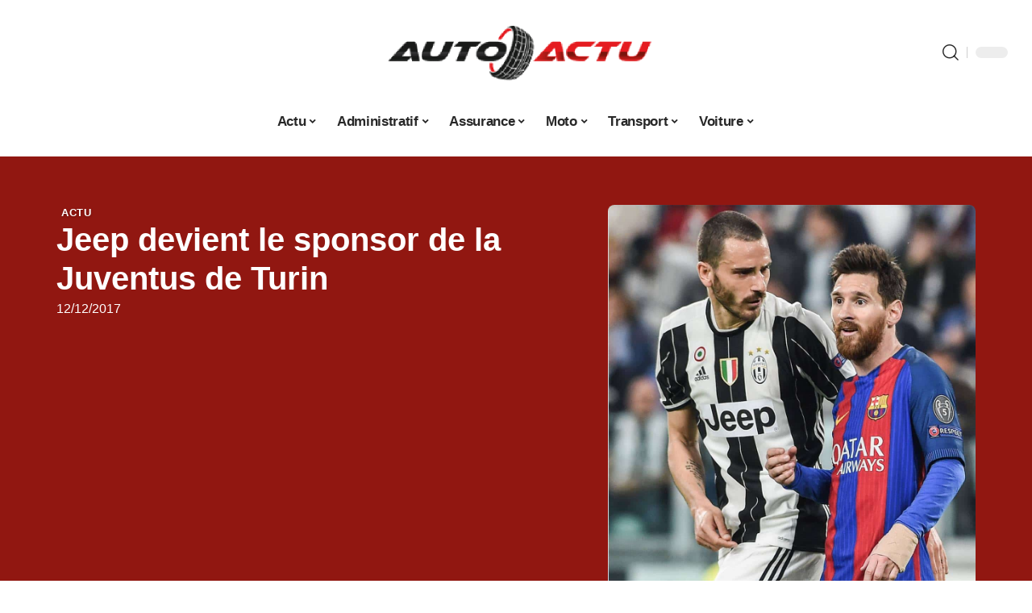

--- FILE ---
content_type: text/html; charset=UTF-8
request_url: https://www.auto-actu.org/jeep-devient-le-sponsor-de-la-juventus-de-turin/
body_size: 47552
content:
<!DOCTYPE html>
<html lang="fr-FR">
<head><meta charset="UTF-8"><script>if(navigator.userAgent.match(/MSIE|Internet Explorer/i)||navigator.userAgent.match(/Trident\/7\..*?rv:11/i)){var href=document.location.href;if(!href.match(/[?&]nowprocket/)){if(href.indexOf("?")==-1){if(href.indexOf("#")==-1){document.location.href=href+"?nowprocket=1"}else{document.location.href=href.replace("#","?nowprocket=1#")}}else{if(href.indexOf("#")==-1){document.location.href=href+"&nowprocket=1"}else{document.location.href=href.replace("#","&nowprocket=1#")}}}}</script><script>(()=>{class RocketLazyLoadScripts{constructor(){this.v="1.2.6",this.triggerEvents=["keydown","mousedown","mousemove","touchmove","touchstart","touchend","wheel"],this.userEventHandler=this.t.bind(this),this.touchStartHandler=this.i.bind(this),this.touchMoveHandler=this.o.bind(this),this.touchEndHandler=this.h.bind(this),this.clickHandler=this.u.bind(this),this.interceptedClicks=[],this.interceptedClickListeners=[],this.l(this),window.addEventListener("pageshow",(t=>{this.persisted=t.persisted,this.everythingLoaded&&this.m()})),this.CSPIssue=sessionStorage.getItem("rocketCSPIssue"),document.addEventListener("securitypolicyviolation",(t=>{this.CSPIssue||"script-src-elem"!==t.violatedDirective||"data"!==t.blockedURI||(this.CSPIssue=!0,sessionStorage.setItem("rocketCSPIssue",!0))})),document.addEventListener("DOMContentLoaded",(()=>{this.k()})),this.delayedScripts={normal:[],async:[],defer:[]},this.trash=[],this.allJQueries=[]}p(t){document.hidden?t.t():(this.triggerEvents.forEach((e=>window.addEventListener(e,t.userEventHandler,{passive:!0}))),window.addEventListener("touchstart",t.touchStartHandler,{passive:!0}),window.addEventListener("mousedown",t.touchStartHandler),document.addEventListener("visibilitychange",t.userEventHandler))}_(){this.triggerEvents.forEach((t=>window.removeEventListener(t,this.userEventHandler,{passive:!0}))),document.removeEventListener("visibilitychange",this.userEventHandler)}i(t){"HTML"!==t.target.tagName&&(window.addEventListener("touchend",this.touchEndHandler),window.addEventListener("mouseup",this.touchEndHandler),window.addEventListener("touchmove",this.touchMoveHandler,{passive:!0}),window.addEventListener("mousemove",this.touchMoveHandler),t.target.addEventListener("click",this.clickHandler),this.L(t.target,!0),this.S(t.target,"onclick","rocket-onclick"),this.C())}o(t){window.removeEventListener("touchend",this.touchEndHandler),window.removeEventListener("mouseup",this.touchEndHandler),window.removeEventListener("touchmove",this.touchMoveHandler,{passive:!0}),window.removeEventListener("mousemove",this.touchMoveHandler),t.target.removeEventListener("click",this.clickHandler),this.L(t.target,!1),this.S(t.target,"rocket-onclick","onclick"),this.M()}h(){window.removeEventListener("touchend",this.touchEndHandler),window.removeEventListener("mouseup",this.touchEndHandler),window.removeEventListener("touchmove",this.touchMoveHandler,{passive:!0}),window.removeEventListener("mousemove",this.touchMoveHandler)}u(t){t.target.removeEventListener("click",this.clickHandler),this.L(t.target,!1),this.S(t.target,"rocket-onclick","onclick"),this.interceptedClicks.push(t),t.preventDefault(),t.stopPropagation(),t.stopImmediatePropagation(),this.M()}O(){window.removeEventListener("touchstart",this.touchStartHandler,{passive:!0}),window.removeEventListener("mousedown",this.touchStartHandler),this.interceptedClicks.forEach((t=>{t.target.dispatchEvent(new MouseEvent("click",{view:t.view,bubbles:!0,cancelable:!0}))}))}l(t){EventTarget.prototype.addEventListenerWPRocketBase=EventTarget.prototype.addEventListener,EventTarget.prototype.addEventListener=function(e,i,o){"click"!==e||t.windowLoaded||i===t.clickHandler||t.interceptedClickListeners.push({target:this,func:i,options:o}),(this||window).addEventListenerWPRocketBase(e,i,o)}}L(t,e){this.interceptedClickListeners.forEach((i=>{i.target===t&&(e?t.removeEventListener("click",i.func,i.options):t.addEventListener("click",i.func,i.options))})),t.parentNode!==document.documentElement&&this.L(t.parentNode,e)}D(){return new Promise((t=>{this.P?this.M=t:t()}))}C(){this.P=!0}M(){this.P=!1}S(t,e,i){t.hasAttribute&&t.hasAttribute(e)&&(event.target.setAttribute(i,event.target.getAttribute(e)),event.target.removeAttribute(e))}t(){this._(this),"loading"===document.readyState?document.addEventListener("DOMContentLoaded",this.R.bind(this)):this.R()}k(){let t=[];document.querySelectorAll("script[type=rocketlazyloadscript][data-rocket-src]").forEach((e=>{let i=e.getAttribute("data-rocket-src");if(i&&!i.startsWith("data:")){0===i.indexOf("//")&&(i=location.protocol+i);try{const o=new URL(i).origin;o!==location.origin&&t.push({src:o,crossOrigin:e.crossOrigin||"module"===e.getAttribute("data-rocket-type")})}catch(t){}}})),t=[...new Map(t.map((t=>[JSON.stringify(t),t]))).values()],this.T(t,"preconnect")}async R(){this.lastBreath=Date.now(),this.j(this),this.F(this),this.I(),this.W(),this.q(),await this.A(this.delayedScripts.normal),await this.A(this.delayedScripts.defer),await this.A(this.delayedScripts.async);try{await this.U(),await this.H(this),await this.J()}catch(t){console.error(t)}window.dispatchEvent(new Event("rocket-allScriptsLoaded")),this.everythingLoaded=!0,this.D().then((()=>{this.O()})),this.N()}W(){document.querySelectorAll("script[type=rocketlazyloadscript]").forEach((t=>{t.hasAttribute("data-rocket-src")?t.hasAttribute("async")&&!1!==t.async?this.delayedScripts.async.push(t):t.hasAttribute("defer")&&!1!==t.defer||"module"===t.getAttribute("data-rocket-type")?this.delayedScripts.defer.push(t):this.delayedScripts.normal.push(t):this.delayedScripts.normal.push(t)}))}async B(t){if(await this.G(),!0!==t.noModule||!("noModule"in HTMLScriptElement.prototype))return new Promise((e=>{let i;function o(){(i||t).setAttribute("data-rocket-status","executed"),e()}try{if(navigator.userAgent.indexOf("Firefox/")>0||""===navigator.vendor||this.CSPIssue)i=document.createElement("script"),[...t.attributes].forEach((t=>{let e=t.nodeName;"type"!==e&&("data-rocket-type"===e&&(e="type"),"data-rocket-src"===e&&(e="src"),i.setAttribute(e,t.nodeValue))})),t.text&&(i.text=t.text),i.hasAttribute("src")?(i.addEventListener("load",o),i.addEventListener("error",(function(){i.setAttribute("data-rocket-status","failed-network"),e()})),setTimeout((()=>{i.isConnected||e()}),1)):(i.text=t.text,o()),t.parentNode.replaceChild(i,t);else{const i=t.getAttribute("data-rocket-type"),s=t.getAttribute("data-rocket-src");i?(t.type=i,t.removeAttribute("data-rocket-type")):t.removeAttribute("type"),t.addEventListener("load",o),t.addEventListener("error",(i=>{this.CSPIssue&&i.target.src.startsWith("data:")?(console.log("WPRocket: data-uri blocked by CSP -> fallback"),t.removeAttribute("src"),this.B(t).then(e)):(t.setAttribute("data-rocket-status","failed-network"),e())})),s?(t.removeAttribute("data-rocket-src"),t.src=s):t.src="data:text/javascript;base64,"+window.btoa(unescape(encodeURIComponent(t.text)))}}catch(i){t.setAttribute("data-rocket-status","failed-transform"),e()}}));t.setAttribute("data-rocket-status","skipped")}async A(t){const e=t.shift();return e&&e.isConnected?(await this.B(e),this.A(t)):Promise.resolve()}q(){this.T([...this.delayedScripts.normal,...this.delayedScripts.defer,...this.delayedScripts.async],"preload")}T(t,e){var i=document.createDocumentFragment();t.forEach((t=>{const o=t.getAttribute&&t.getAttribute("data-rocket-src")||t.src;if(o&&!o.startsWith("data:")){const s=document.createElement("link");s.href=o,s.rel=e,"preconnect"!==e&&(s.as="script"),t.getAttribute&&"module"===t.getAttribute("data-rocket-type")&&(s.crossOrigin=!0),t.crossOrigin&&(s.crossOrigin=t.crossOrigin),t.integrity&&(s.integrity=t.integrity),i.appendChild(s),this.trash.push(s)}})),document.head.appendChild(i)}j(t){let e={};function i(i,o){return e[o].eventsToRewrite.indexOf(i)>=0&&!t.everythingLoaded?"rocket-"+i:i}function o(t,o){!function(t){e[t]||(e[t]={originalFunctions:{add:t.addEventListener,remove:t.removeEventListener},eventsToRewrite:[]},t.addEventListener=function(){arguments[0]=i(arguments[0],t),e[t].originalFunctions.add.apply(t,arguments)},t.removeEventListener=function(){arguments[0]=i(arguments[0],t),e[t].originalFunctions.remove.apply(t,arguments)})}(t),e[t].eventsToRewrite.push(o)}function s(e,i){let o=e[i];e[i]=null,Object.defineProperty(e,i,{get:()=>o||function(){},set(s){t.everythingLoaded?o=s:e["rocket"+i]=o=s}})}o(document,"DOMContentLoaded"),o(window,"DOMContentLoaded"),o(window,"load"),o(window,"pageshow"),o(document,"readystatechange"),s(document,"onreadystatechange"),s(window,"onload"),s(window,"onpageshow");try{Object.defineProperty(document,"readyState",{get:()=>t.rocketReadyState,set(e){t.rocketReadyState=e},configurable:!0}),document.readyState="loading"}catch(t){console.log("WPRocket DJE readyState conflict, bypassing")}}F(t){let e;function i(e){return t.everythingLoaded?e:e.split(" ").map((t=>"load"===t||0===t.indexOf("load.")?"rocket-jquery-load":t)).join(" ")}function o(o){function s(t){const e=o.fn[t];o.fn[t]=o.fn.init.prototype[t]=function(){return this[0]===window&&("string"==typeof arguments[0]||arguments[0]instanceof String?arguments[0]=i(arguments[0]):"object"==typeof arguments[0]&&Object.keys(arguments[0]).forEach((t=>{const e=arguments[0][t];delete arguments[0][t],arguments[0][i(t)]=e}))),e.apply(this,arguments),this}}o&&o.fn&&!t.allJQueries.includes(o)&&(o.fn.ready=o.fn.init.prototype.ready=function(e){return t.domReadyFired?e.bind(document)(o):document.addEventListener("rocket-DOMContentLoaded",(()=>e.bind(document)(o))),o([])},s("on"),s("one"),t.allJQueries.push(o)),e=o}o(window.jQuery),Object.defineProperty(window,"jQuery",{get:()=>e,set(t){o(t)}})}async H(t){const e=document.querySelector("script[data-webpack]");e&&(await async function(){return new Promise((t=>{e.addEventListener("load",t),e.addEventListener("error",t)}))}(),await t.K(),await t.H(t))}async U(){this.domReadyFired=!0;try{document.readyState="interactive"}catch(t){}await this.G(),document.dispatchEvent(new Event("rocket-readystatechange")),await this.G(),document.rocketonreadystatechange&&document.rocketonreadystatechange(),await this.G(),document.dispatchEvent(new Event("rocket-DOMContentLoaded")),await this.G(),window.dispatchEvent(new Event("rocket-DOMContentLoaded"))}async J(){try{document.readyState="complete"}catch(t){}await this.G(),document.dispatchEvent(new Event("rocket-readystatechange")),await this.G(),document.rocketonreadystatechange&&document.rocketonreadystatechange(),await this.G(),window.dispatchEvent(new Event("rocket-load")),await this.G(),window.rocketonload&&window.rocketonload(),await this.G(),this.allJQueries.forEach((t=>t(window).trigger("rocket-jquery-load"))),await this.G();const t=new Event("rocket-pageshow");t.persisted=this.persisted,window.dispatchEvent(t),await this.G(),window.rocketonpageshow&&window.rocketonpageshow({persisted:this.persisted}),this.windowLoaded=!0}m(){document.onreadystatechange&&document.onreadystatechange(),window.onload&&window.onload(),window.onpageshow&&window.onpageshow({persisted:this.persisted})}I(){const t=new Map;document.write=document.writeln=function(e){const i=document.currentScript;i||console.error("WPRocket unable to document.write this: "+e);const o=document.createRange(),s=i.parentElement;let n=t.get(i);void 0===n&&(n=i.nextSibling,t.set(i,n));const c=document.createDocumentFragment();o.setStart(c,0),c.appendChild(o.createContextualFragment(e)),s.insertBefore(c,n)}}async G(){Date.now()-this.lastBreath>45&&(await this.K(),this.lastBreath=Date.now())}async K(){return document.hidden?new Promise((t=>setTimeout(t))):new Promise((t=>requestAnimationFrame(t)))}N(){this.trash.forEach((t=>t.remove()))}static run(){const t=new RocketLazyLoadScripts;t.p(t)}}RocketLazyLoadScripts.run()})();</script>
    
    <meta http-equiv="X-UA-Compatible" content="IE=edge">
    <meta name="viewport" content="width=device-width, initial-scale=1">
    <link rel="profile" href="https://gmpg.org/xfn/11">
	<meta name='robots' content='index, follow, max-image-preview:large, max-snippet:-1, max-video-preview:-1' />
            <link rel="apple-touch-icon" href="https://www.auto-actu.org/wp-content/uploads/auto-actu.org-512x512_2-2.png"/>
		            <meta name="msapplication-TileColor" content="#ffffff">
            <meta name="msapplication-TileImage" content="https://www.auto-actu.org/wp-content/uploads/auto-actu.org-512x512_2-2.png"/>
		<meta http-equiv="Content-Security-Policy" content="upgrade-insecure-requests">

	<!-- This site is optimized with the Yoast SEO plugin v26.7 - https://yoast.com/wordpress/plugins/seo/ -->
	<title>Jeep devient le sponsor de la Juventus de Turin - Auto Actu</title><link rel="preload" data-rocket-preload as="font" href="https://www.auto-actu.org/wp-content/themes/foxiz/assets/fonts/icons.woff2" crossorigin><style id="wpr-usedcss">img:is([sizes=auto i],[sizes^="auto," i]){contain-intrinsic-size:3000px 1500px}.block-wrap>.block-inner>.p-grid,.block-wrap>.block-inner>.p-wrap,.entry-content,.footer-wrap,.mega-dropdown,.ruby-table-contents,.swiper-container,.swiper-wrapper .p-wrap,.widget{contain:style layout}body,html{font-family:-apple-system,BlinkMacSystemFont,"Segoe UI",Roboto,Helvetica,Arial,sans-serif,"Apple Color Emoji","Segoe UI Emoji","Segoe UI Symbol"!important}a,address,article,code,div,dl,dt,em,fieldset,figcaption,footer,form,h1,h2,h3,header,label,legend,li,main,nav,ol,p,section,span,strong,sup,time,tr,ul{font-family:inherit}img.emoji{display:inline!important;border:none!important;box-shadow:none!important;height:1em!important;width:1em!important;margin:0 .07em!important;vertical-align:-.1em!important;background:0 0!important;padding:0!important}:root{--direction-multiplier:1}body.rtl{--direction-multiplier:-1}.elementor-screen-only{height:1px;margin:-1px;overflow:hidden;padding:0;position:absolute;top:-10000em;width:1px;clip:rect(0,0,0,0);border:0}.elementor *,.elementor :after,.elementor :before{box-sizing:border-box}.elementor a{box-shadow:none;text-decoration:none}.elementor img{border:none;border-radius:0;box-shadow:none;height:auto;max-width:100%}.elementor .elementor-widget:not(.elementor-widget-text-editor):not(.elementor-widget-theme-post-content) figure{margin:0}.elementor iframe,.elementor object,.elementor video{border:none;line-height:1;margin:0;max-width:100%;width:100%}.elementor-element{--flex-direction:initial;--flex-wrap:initial;--justify-content:initial;--align-items:initial;--align-content:initial;--gap:initial;--flex-basis:initial;--flex-grow:initial;--flex-shrink:initial;--order:initial;--align-self:initial;align-self:var(--align-self);flex-basis:var(--flex-basis);flex-grow:var(--flex-grow);flex-shrink:var(--flex-shrink);order:var(--order)}.elementor-element:where(.e-con-full,.elementor-widget){align-content:var(--align-content);align-items:var(--align-items);flex-direction:var(--flex-direction);flex-wrap:var(--flex-wrap);gap:var(--row-gap) var(--column-gap);justify-content:var(--justify-content)}.elementor-invisible{visibility:hidden}:root{--page-title-display:block}.elementor-widget-wrap{align-content:flex-start;flex-wrap:wrap;position:relative;width:100%}.elementor:not(.elementor-bc-flex-widget) .elementor-widget-wrap{display:flex}.elementor-widget-wrap>.elementor-element{width:100%}.elementor-widget-wrap.e-swiper-container{width:calc(100% - (var(--e-column-margin-left,0px) + var(--e-column-margin-right,0px)))}.elementor-widget{position:relative}.elementor-widget:not(:last-child){margin-block-end:var(--kit-widget-spacing,20px)}@media (min-width:1025px){#elementor-device-mode:after{content:"desktop"}}@media (min-width:-1){#elementor-device-mode:after{content:"widescreen"}.elementor-widget:not(.elementor-widescreen-align-end) .elementor-icon-list-item:after{inset-inline-start:0}.elementor-widget:not(.elementor-widescreen-align-start) .elementor-icon-list-item:after{inset-inline-end:0}}@media (max-width:-1){#elementor-device-mode:after{content:"laptop";content:"tablet_extra"}}@media (max-width:1024px){#elementor-device-mode:after{content:"tablet"}}@media (max-width:-1){#elementor-device-mode:after{content:"mobile_extra"}.elementor-widget:not(.elementor-laptop-align-end) .elementor-icon-list-item:after{inset-inline-start:0}.elementor-widget:not(.elementor-laptop-align-start) .elementor-icon-list-item:after{inset-inline-end:0}.elementor-widget:not(.elementor-tablet_extra-align-end) .elementor-icon-list-item:after{inset-inline-start:0}.elementor-widget:not(.elementor-tablet_extra-align-start) .elementor-icon-list-item:after{inset-inline-end:0}}@media (prefers-reduced-motion:no-preference){html{scroll-behavior:smooth}}.e-con{--border-radius:0;--border-top-width:0px;--border-right-width:0px;--border-bottom-width:0px;--border-left-width:0px;--border-style:initial;--border-color:initial;--container-widget-width:100%;--container-widget-height:initial;--container-widget-flex-grow:0;--container-widget-align-self:initial;--content-width:min(100%,var(--container-max-width,1140px));--width:100%;--min-height:initial;--height:auto;--text-align:initial;--margin-top:0px;--margin-right:0px;--margin-bottom:0px;--margin-left:0px;--padding-top:var(--container-default-padding-top,10px);--padding-right:var(--container-default-padding-right,10px);--padding-bottom:var(--container-default-padding-bottom,10px);--padding-left:var(--container-default-padding-left,10px);--position:relative;--z-index:revert;--overflow:visible;--gap:var(--widgets-spacing,20px);--row-gap:var(--widgets-spacing-row,20px);--column-gap:var(--widgets-spacing-column,20px);--overlay-mix-blend-mode:initial;--overlay-opacity:1;--overlay-transition:0.3s;--e-con-grid-template-columns:repeat(3,1fr);--e-con-grid-template-rows:repeat(2,1fr);border-radius:var(--border-radius);height:var(--height);min-height:var(--min-height);min-width:0;overflow:var(--overflow);position:var(--position);width:var(--width);z-index:var(--z-index);--flex-wrap-mobile:wrap}.e-con:where(:not(.e-div-block-base)){transition:background var(--background-transition,.3s),border var(--border-transition,.3s),box-shadow var(--border-transition,.3s),transform var(--e-con-transform-transition-duration,.4s)}.e-con{--margin-block-start:var(--margin-top);--margin-block-end:var(--margin-bottom);--margin-inline-start:var(--margin-left);--margin-inline-end:var(--margin-right);--padding-inline-start:var(--padding-left);--padding-inline-end:var(--padding-right);--padding-block-start:var(--padding-top);--padding-block-end:var(--padding-bottom);--border-block-start-width:var(--border-top-width);--border-block-end-width:var(--border-bottom-width);--border-inline-start-width:var(--border-left-width);--border-inline-end-width:var(--border-right-width)}body.rtl .e-con{--padding-inline-start:var(--padding-right);--padding-inline-end:var(--padding-left);--margin-inline-start:var(--margin-right);--margin-inline-end:var(--margin-left);--border-inline-start-width:var(--border-right-width);--border-inline-end-width:var(--border-left-width)}.e-con{margin-block-end:var(--margin-block-end);margin-block-start:var(--margin-block-start);margin-inline-end:var(--margin-inline-end);margin-inline-start:var(--margin-inline-start);padding-inline-end:var(--padding-inline-end);padding-inline-start:var(--padding-inline-start)}.e-con.e-flex{--flex-direction:column;--flex-basis:auto;--flex-grow:0;--flex-shrink:1;flex:var(--flex-grow) var(--flex-shrink) var(--flex-basis)}.e-con-full,.e-con>.e-con-inner{padding-block-end:var(--padding-block-end);padding-block-start:var(--padding-block-start);text-align:var(--text-align)}.e-con-full.e-flex,.e-con.e-flex>.e-con-inner{flex-direction:var(--flex-direction)}.e-con,.e-con>.e-con-inner{display:var(--display)}.e-con-boxed.e-flex{align-content:normal;align-items:normal;flex-direction:column;flex-wrap:nowrap;justify-content:normal}.e-con-boxed{gap:initial;text-align:initial}.e-con.e-flex>.e-con-inner{align-content:var(--align-content);align-items:var(--align-items);align-self:auto;flex-basis:auto;flex-grow:1;flex-shrink:1;flex-wrap:var(--flex-wrap);justify-content:var(--justify-content)}.e-con>.e-con-inner{gap:var(--row-gap) var(--column-gap);height:100%;margin:0 auto;max-width:var(--content-width);padding-inline-end:0;padding-inline-start:0;width:100%}:is(.elementor-section-wrap,[data-elementor-id])>.e-con{--margin-left:auto;--margin-right:auto;max-width:min(100%,var(--width))}.e-con .elementor-widget.elementor-widget{margin-block-end:0}.e-con:before,.e-con>.elementor-motion-effects-container>.elementor-motion-effects-layer:before{border-block-end-width:var(--border-block-end-width);border-block-start-width:var(--border-block-start-width);border-color:var(--border-color);border-inline-end-width:var(--border-inline-end-width);border-inline-start-width:var(--border-inline-start-width);border-radius:var(--border-radius);border-style:var(--border-style);content:var(--background-overlay);display:block;height:max(100% + var(--border-top-width) + var(--border-bottom-width),100%);left:calc(0px - var(--border-left-width));mix-blend-mode:var(--overlay-mix-blend-mode);opacity:var(--overlay-opacity);position:absolute;top:calc(0px - var(--border-top-width));transition:var(--overlay-transition,.3s);width:max(100% + var(--border-left-width) + var(--border-right-width),100%)}.e-con:before{transition:background var(--overlay-transition,.3s),border-radius var(--border-transition,.3s),opacity var(--overlay-transition,.3s)}.e-con .elementor-widget{min-width:0}.e-con .elementor-widget.e-widget-swiper{width:100%}.e-con>.e-con-inner>.elementor-widget>.elementor-widget-container,.e-con>.elementor-widget>.elementor-widget-container{height:100%}.e-con.e-con>.e-con-inner>.elementor-widget,.elementor.elementor .e-con>.elementor-widget{max-width:100%}.e-con .elementor-widget:not(:last-child){--kit-widget-spacing:0px}@media (max-width:767px){#elementor-device-mode:after{content:"mobile"}.e-con.e-flex{--width:100%;--flex-wrap:var(--flex-wrap-mobile)}}.elementor-element:where(:not(.e-con)):where(:not(.e-div-block-base)) .elementor-widget-container,.elementor-element:where(:not(.e-con)):where(:not(.e-div-block-base)):not(:has(.elementor-widget-container)){transition:background .3s,border .3s,border-radius .3s,box-shadow .3s,transform var(--e-transform-transition-duration,.4s)}.elementor-heading-title{line-height:1;margin:0;padding:0}.animated{animation-duration:1.25s}.animated.infinite{animation-iteration-count:infinite}.animated.reverse{animation-direction:reverse;animation-fill-mode:forwards}@media (prefers-reduced-motion:reduce){.animated{animation:none!important}html *{transition-delay:0s!important;transition-duration:0s!important}}.elementor-kit-23834{--e-global-color-primary:#6EC1E4;--e-global-color-secondary:#54595F;--e-global-color-text:#7A7A7A;--e-global-color-accent:#61CE70;--e-global-typography-primary-font-family:"Roboto";--e-global-typography-primary-font-weight:600;--e-global-typography-secondary-font-family:"Roboto Slab";--e-global-typography-secondary-font-weight:400;--e-global-typography-text-font-family:"Roboto";--e-global-typography-text-font-weight:400;--e-global-typography-accent-font-family:"Roboto";--e-global-typography-accent-font-weight:500}.e-con{--container-max-width:1140px}.elementor-widget:not(:last-child){--kit-widget-spacing:20px}.elementor-element{--widgets-spacing:20px 20px;--widgets-spacing-row:20px;--widgets-spacing-column:20px}h1.entry-title{display:var(--page-title-display)}@media(max-width:1024px){.e-con{--container-max-width:1024px}}.elementor-23835 .elementor-element.elementor-element-3e8b4c8d{--display:flex;--flex-direction:row;--container-widget-width:initial;--container-widget-height:100%;--container-widget-flex-grow:1;--container-widget-align-self:stretch;--flex-wrap-mobile:wrap;--margin-top:24px;--margin-bottom:0px;--margin-left:0px;--margin-right:0px;--padding-top:0px;--padding-bottom:0px;--padding-left:0px;--padding-right:0px}.elementor-23835 .elementor-element.elementor-element-35bbb25a{--display:flex;--flex-direction:column;--container-widget-width:100%;--container-widget-height:initial;--container-widget-flex-grow:0;--container-widget-align-self:initial;--flex-wrap-mobile:wrap;--justify-content:center;--gap:8px 8px;--row-gap:8px;--column-gap:8px;--margin-top:0px;--margin-bottom:0px;--margin-left:0px;--margin-right:0px;--padding-top:0px;--padding-bottom:0px;--padding-left:0px;--padding-right:0px}.elementor-23835 .elementor-element.elementor-element-23eefe3c>.elementor-widget-container{margin:0 0 0 6px;padding:0}.elementor-23835 .elementor-element.elementor-element-31dff5bd{--headline-fcolor:#FFFFFF}.elementor-widget-post-info .elementor-icon-list-item:not(:last-child):after{border-color:var(--e-global-color-text)}.elementor-widget-post-info .elementor-icon-list-text,.elementor-widget-post-info .elementor-icon-list-text a{color:var(--e-global-color-secondary)}.elementor-widget-post-info .elementor-icon-list-item{font-family:var( --e-global-typography-text-font-family ),Sans-serif;font-weight:var(--e-global-typography-text-font-weight)}.elementor-23835 .elementor-element.elementor-element-fec19f7 .elementor-icon-list-icon{width:14px}.elementor-23835 .elementor-element.elementor-element-fec19f7 .elementor-icon-list-icon i{font-size:14px}.elementor-23835 .elementor-element.elementor-element-fec19f7 .elementor-icon-list-icon svg{--e-icon-list-icon-size:14px}.elementor-23835 .elementor-element.elementor-element-fec19f7 .elementor-icon-list-text,.elementor-23835 .elementor-element.elementor-element-fec19f7 .elementor-icon-list-text a{color:#fff}.elementor-23835 .elementor-element.elementor-element-4e54f547{--display:flex;--flex-direction:column;--container-widget-width:100%;--container-widget-height:initial;--container-widget-flex-grow:0;--container-widget-align-self:initial;--flex-wrap-mobile:wrap;--gap:8px 8px;--row-gap:8px;--column-gap:8px;--margin-top:0px;--margin-bottom:0px;--margin-left:0px;--margin-right:0px;--padding-top:0px;--padding-bottom:0px;--padding-left:0px;--padding-right:0px}.elementor-23835 .elementor-element.elementor-element-71eb6325>.elementor-widget-container{margin:0;padding:0}.elementor-23835 .elementor-element.elementor-element-71eb6325{--round-5:0px}.elementor-23835 .elementor-element.elementor-element-34ce1eca{--display:flex;--flex-direction:row;--container-widget-width:initial;--container-widget-height:100%;--container-widget-flex-grow:1;--container-widget-align-self:stretch;--flex-wrap-mobile:wrap;--margin-top:0px;--margin-bottom:40px;--margin-left:0px;--margin-right:0px;--padding-top:0px;--padding-bottom:0px;--padding-left:0px;--padding-right:0px}.elementor-23835 .elementor-element.elementor-element-176345a8{--display:flex;--margin-top:24px;--margin-bottom:0px;--margin-left:0px;--margin-right:0px;--padding-top:0px;--padding-bottom:0px;--padding-left:0px;--padding-right:24px}.elementor-23835 .elementor-element.elementor-element-34ecc625>.elementor-widget-container{margin:0;padding:0}.elementor-23835 .elementor-element.elementor-element-35503f00 .p-featured{padding-bottom:90%}.elementor-23835 .elementor-element.elementor-element-44e18710{--display:flex;--margin-top:0px;--margin-bottom:0px;--margin-left:0px;--margin-right:0px;--padding-top:0px;--padding-bottom:0px;--padding-left:0px;--padding-right:0px}.elementor-23835 .elementor-element.elementor-element-41df071b{margin:0 0 calc(var(--kit-widget-spacing,0px) + 0px) 0;padding:0}@media(max-width:767px){.e-con{--container-max-width:767px}.elementor-23835 .elementor-element.elementor-element-176345a8{--padding-top:0px;--padding-bottom:0px;--padding-left:0px;--padding-right:0px}}@media(min-width:768px){.elementor-23835 .elementor-element.elementor-element-35bbb25a{--width:60%}.elementor-23835 .elementor-element.elementor-element-4e54f547{--width:40%}.elementor-23835 .elementor-element.elementor-element-176345a8{--width:70%}.elementor-23835 .elementor-element.elementor-element-44e18710{--width:30%}}:root{--effect:all .25s cubic-bezier(0.32, 0.74, 0.57, 1);--timing:cubic-bezier(0.32, 0.74, 0.57, 1);--shadow-12:#0000001f;--shadow-2:#00000005;--round-3:3px;--height-34:34px;--height-40:40px;--padding-40:0 40px;--round-5:5px;--round-7:7px;--shadow-7:#00000012;--dark-accent:#191c20;--dark-accent-0:#191c2000;--dark-accent-90:#191c20f2;--meta-b-family:inherit;--meta-b-fcolor:#282828;--meta-b-fspace:normal;--meta-b-fstyle:normal;--meta-b-fweight:600;--meta-b-transform:none;--nav-bg:#fff;--subnav-bg:#fff;--indicator-bg-from:#ff0084;--nav-bg-from:#fff;--subnav-bg-from:#fff;--indicator-bg-to:#2c2cf8;--nav-bg-to:#fff;--subnav-bg-to:#fff;--bottom-border-color:var(--flex-gray-20);--column-border-color:var(--flex-gray-20);--audio-color:#ffa052;--excerpt-color:#666;--g-color:#ff184e;--gallery-color:#729dff;--heading-color:var(--body-fcolor);--nav-color:#282828;--privacy-color:#fff;--review-color:#ffc300;--subnav-color:#282828;--video-color:#ffc300;--nav-color-10:#28282820;--subnav-color-10:#28282820;--g-color-90:#ff184ee6;--absolute-dark:#242424;--body-family:'Oxygen',sans-serif;--btn-family:'Encode Sans Condensed',sans-serif;--cat-family:'Oxygen',sans-serif;--dwidgets-family:'Oxygen',sans-serif;--h1-family:'Encode Sans Condensed',sans-serif;--h2-family:'Encode Sans Condensed',sans-serif;--h3-family:'Encode Sans Condensed',sans-serif;--h4-family:'Encode Sans Condensed',sans-serif;--h5-family:'Encode Sans Condensed',sans-serif;--h6-family:'Encode Sans Condensed',sans-serif;--input-family:'Encode Sans Condensed',sans-serif;--menu-family:'Encode Sans Condensed',sans-serif;--meta-family:'Encode Sans Condensed',sans-serif;--submenu-family:'Encode Sans Condensed',sans-serif;--tagline-family:'Encode Sans Condensed',sans-serif;--body-fcolor:#282828;--btn-fcolor:inherit;--h1-fcolor:inherit;--h2-fcolor:inherit;--h3-fcolor:inherit;--h4-fcolor:inherit;--h5-fcolor:inherit;--h6-fcolor:inherit;--input-fcolor:inherit;--meta-fcolor:#666;--tagline-fcolor:inherit;--body-fsize:16px;--btn-fsize:12px;--cat-fsize:10px;--dwidgets-fsize:13px;--excerpt-fsize:14px;--h1-fsize:40px;--h2-fsize:28px;--h3-fsize:22px;--h4-fsize:16px;--h5-fsize:14px;--h6-fsize:13px;--headline-fsize:45px;--input-fsize:14px;--menu-fsize:17px;--meta-fsize:13px;--submenu-fsize:13px;--tagline-fsize:28px;--body-fspace:normal;--btn-fspace:normal;--cat-fspace:.07em;--dwidgets-fspace:0;--h1-fspace:normal;--h2-fspace:normal;--h3-fspace:normal;--h4-fspace:normal;--h5-fspace:normal;--h6-fspace:normal;--input-fspace:normal;--menu-fspace:-.02em;--meta-fspace:normal;--submenu-fspace:-.02em;--tagline-fspace:normal;--body-fstyle:normal;--btn-fstyle:normal;--cat-fstyle:normal;--dwidgets-fstyle:normal;--h1-fstyle:normal;--h2-fstyle:normal;--h3-fstyle:normal;--h4-fstyle:normal;--h5-fstyle:normal;--h6-fstyle:normal;--input-fstyle:normal;--menu-fstyle:normal;--meta-fstyle:normal;--submenu-fstyle:normal;--tagline-fstyle:normal;--body-fweight:400;--btn-fweight:700;--cat-fweight:700;--dwidgets-fweight:600;--h1-fweight:700;--h2-fweight:700;--h3-fweight:700;--h4-fweight:700;--h5-fweight:700;--h6-fweight:600;--input-fweight:400;--menu-fweight:600;--meta-fweight:400;--submenu-fweight:500;--tagline-fweight:400;--flex-gray-15:#88888826;--flex-gray-20:#88888833;--flex-gray-40:#88888866;--flex-gray-7:#88888812;--indicator-height:4px;--nav-height:60px;--absolute-light:#ddd;--solid-light:#fafafa;--em-mini:.8em;--rem-mini:.8rem;--transparent-nav-color:#fff;--swiper-navigation-size:44px;--tagline-s-fsize:22px;--em-small:.92em;--rem-small:.92rem;--bottom-spacing:35px;--box-spacing:5%;--el-spacing:12px;--heading-sub-color:var(--g-color);--body-transform:none;--btn-transform:none;--cat-transform:uppercase;--dwidgets-transform:none;--h1-transform:none;--h2-transform:none;--h3-transform:none;--h4-transform:none;--h5-transform:none;--h6-transform:none;--input-transform:none;--menu-transform:none;--meta-transform:none;--submenu-transform:none;--tagline-transform:none;--absolute-white:#fff;--solid-white:#fff;--absolute-white-0:#ffffff00;--absolute-white-90:#fffffff2;--max-width-wo-sb:100%}.light-scheme,[data-theme=dark]{--shadow-12:#00000066;--shadow-2:#00000033;--shadow-7:#0000004d;--dark-accent:#0e0f12;--dark-accent-0:#0e0f1200;--dark-accent-90:#0e0f12f2;--meta-b-fcolor:#fff;--nav-bg:#131518;--subnav-bg:#191c20;--nav-bg-from:#131518;--subnav-bg-from:#191c20;--nav-bg-to:#131518;--subnav-bg-to:#191c20;--bcrumb-color:#fff;--excerpt-color:#ddd;--heading-color:var(--body-fcolor);--nav-color:#fff;--subnav-color:#fff;--nav-color-10:#ffffff15;--subnav-color-10:#ffffff15;--body-fcolor:#fff;--h1-fcolor:#fff;--h2-fcolor:#fff;--h3-fcolor:#fff;--h4-fcolor:#fff;--h5-fcolor:#fff;--h6-fcolor:#fff;--headline-fcolor:#fff;--input-fcolor:#fff;--meta-fcolor:#bbb;--tagline-fcolor:#fff;--flex-gray-15:#88888840;--flex-gray-20:#8888884d;--flex-gray-7:#88888818;--solid-light:#333;--heading-sub-color:var(--g-color);--solid-white:#191c20}body .light-scheme [data-mode=default],body:not([data-theme=dark]) [data-mode=dark],body[data-theme=dark] [data-mode=default]{display:none!important}body .light-scheme [data-mode=dark]{display:inherit!important}.light-scheme input::placeholder,[data-theme=dark] input::placeholder{color:var(--absolute-light)}a,address,body,caption,code,div,dl,dt,em,fieldset,form,h1,h2,h3,html,iframe,label,legend,li,object,ol,p,s,span,strong,sup,table,tbody,tr,tt,ul{font-family:inherit;font-size:100%;font-weight:inherit;font-style:inherit;line-height:inherit;margin:0;padding:0;vertical-align:baseline;border:0;outline:0}html{font-size:var(--body-fsize);overflow-x:hidden;-ms-text-size-adjust:100%;-webkit-text-size-adjust:100%;text-size-adjust:100%}body{font-family:var(--body-family);font-size:var(--body-fsize);font-weight:var(--body-fweight);font-style:var(--body-fstyle);line-height:1.7;display:block;margin:0;letter-spacing:var(--body-fspace);text-transform:var(--body-transform);color:var(--body-fcolor);background-color:var(--solid-white)}body.rtl{direction:rtl}*{-moz-box-sizing:border-box;-webkit-box-sizing:border-box;box-sizing:border-box}:after,:before{-moz-box-sizing:border-box;-webkit-box-sizing:border-box;box-sizing:border-box}.site{position:relative;display:block}.site *{-webkit-font-smoothing:antialiased;-moz-osx-font-smoothing:grayscale;text-rendering:optimizeLegibility}.site-outer{position:relative;display:block;max-width:100%;background-color:var(--solid-white)}.top-spacing .site-outer{-webkit-transition:margin .5s var(--timing);transition:margin .5s var(--timing)}.site-wrap{position:relative;display:block;margin:0;padding:0}.site-wrap{z-index:1;min-height:45vh}button,input{overflow:visible}canvas,progress,video{display:inline-block}progress,sup{vertical-align:baseline}[type=checkbox],[type=radio],legend{box-sizing:border-box;padding:0}figure{display:block;margin:0}em{font-weight:400;font-style:italic}dt{font-weight:700}address{font-style:italic}code{font-family:monospace,monospace;font-size:.9em}a{text-decoration:none;color:inherit;background-color:transparent}strong{font-weight:700}code{font-family:Courier,monospace;padding:5px;background-color:var(--flex-gray-7)}sup{font-size:75%;line-height:0;position:relative}sup{top:-.5em}img{max-width:100%;height:auto;vertical-align:middle;border-style:none;-webkit-object-fit:cover;object-fit:cover}svg:not(:root){overflow:hidden}button,input,optgroup,select,textarea{text-transform:none;color:inherit;outline:0!important}select{line-height:22px;position:relative;max-width:100%;padding:10px;border-color:var(--flex-gray-15);border-radius:var(--round-5);outline:0!important;background:url('data:image/svg+xml;utf8,<svg xmlns="http://www.w3.org/2000/svg" viewBox="0 0 24 24"><path d="M12 15a1 1 0 0 1-.707-.293l-3-3a1 1 0 0 1 1.414-1.414L12 12.586l2.293-2.293a1 1 0 0 1 1.414 1.414l-3 3A1 1 0 0 1 12 15z"/></svg>') right 5px top 50% no-repeat;background-size:22px;-moz-appearance:none;-webkit-appearance:none;appearance:none}select option{background-color:var(--solid-white)}[type=reset],[type=submit],button,html [type=button]{-webkit-appearance:button}[type=button]::-moz-focus-inner,[type=reset]::-moz-focus-inner,[type=submit]::-moz-focus-inner,button::-moz-focus-inner{padding:0;border-style:none}[type=button]:-moz-focusring,[type=reset]:-moz-focusring,[type=submit]:-moz-focusring,button:-moz-focusring{outline:ButtonText dotted 1px}fieldset{padding:0}legend{font-weight:700;display:table;max-width:100%;white-space:normal;color:inherit}textarea{overflow:auto}[type=number]::-webkit-inner-spin-button,[type=number]::-webkit-outer-spin-button{height:auto}[type=search]::-webkit-search-cancel-button,[type=search]::-webkit-search-decoration{-webkit-appearance:none}::-webkit-file-upload-button{font:inherit;-webkit-appearance:button}[hidden],template{display:none}.clearfix:after,.clearfix:before{display:table;clear:both;content:' '}.hidden{display:none}input:disabled,select:disabled,textarea:disabled{opacity:.5;background-color:#ffcb3330}h1{font-family:var(--h1-family);font-size:var(--h1-fsize);font-weight:var(--h1-fweight);font-style:var(--h1-fstyle);line-height:var(--h1-fheight, 1.2);letter-spacing:var(--h1-fspace);text-transform:var(--h1-transform)}h1{color:var(--h1-fcolor)}h2{font-family:var(--h2-family);font-size:var(--h2-fsize);font-weight:var(--h2-fweight);font-style:var(--h2-fstyle);line-height:var(--h2-fheight, 1.25);letter-spacing:var(--h2-fspace);text-transform:var(--h2-transform)}h2{color:var(--h2-fcolor)}.h3,h3{font-family:var(--h3-family);font-size:var(--h3-fsize);font-weight:var(--h3-fweight);font-style:var(--h3-fstyle);line-height:var(--h3-fheight, 1.3);letter-spacing:var(--h3-fspace);text-transform:var(--h3-transform)}h3{color:var(--h3-fcolor)}.h4{font-family:var(--h4-family);font-size:var(--h4-fsize);font-weight:var(--h4-fweight);font-style:var(--h4-fstyle);line-height:var(--h4-fheight, 1.45);letter-spacing:var(--h4-fspace);text-transform:var(--h4-transform)}.h5{font-family:var(--h5-family);font-size:var(--h5-fsize);font-weight:var(--h5-fweight);font-style:var(--h5-fstyle);line-height:var(--h5-fheight, 1.5);letter-spacing:var(--h5-fspace);text-transform:var(--h5-transform)}.p-categories{font-family:var(--cat-family);font-size:var(--cat-fsize);font-weight:var(--cat-fweight);font-style:var(--cat-fstyle);letter-spacing:var(--cat-fspace);text-transform:var(--cat-transform)}.is-meta,.user-form label{font-family:var(--meta-family);font-size:var(--meta-fsize);font-weight:var(--meta-fweight);font-style:var(--meta-fstyle);letter-spacing:var(--meta-fspace);text-transform:var(--meta-transform)}.tipsy-inner{font-family:var(--meta-family);font-weight:var(--meta-fweight);font-style:var(--meta-fstyle);letter-spacing:var(--meta-fspace);text-transform:var(--meta-transform);color:var(--meta-fcolor)}figcaption{font-family:var(--meta-family);font-size:var(--meta-fsize);font-weight:var(--meta-fweight);font-style:var(--meta-fstyle);letter-spacing:var(--meta-fspace);text-transform:var(--meta-transform)}.is-meta{color:var(--meta-fcolor)}.p-readmore{font-family:var(--btn-family);font-size:var(--readmore-fsize, 12px);font-weight:600;font-style:normal;text-transform:none}input[type=email],input[type=number],input[type=password],input[type=search],input[type=text],input[type=url],textarea{font-family:var(--input-family);font-size:var(--input-fsize);font-weight:var(--input-fweight);font-style:var(--input-fstyle);line-height:1.5;letter-spacing:var(--input-fspace);text-transform:var(--input-transform);color:var(--input-fcolor)}textarea{font-size:var(--input-fsize)!important}.button,a.comment-reply-link,a.show-post-comment,button,input[type=submit]{font-family:var(--btn-family);font-size:var(--btn-fsize);font-weight:var(--btn-fweight);font-style:var(--btn-fstyle);letter-spacing:var(--btn-fspace);text-transform:var(--btn-transform)}.main-menu>li>a{font-family:var(--menu-family);font-size:var(--menu-fsize);font-weight:var(--menu-fweight);font-style:var(--menu-fstyle);line-height:1.5;letter-spacing:var(--menu-fspace);text-transform:var(--menu-transform)}.main-menu .sub-menu>.menu-item a{font-family:var(--submenu-family);font-size:var(--submenu-fsize);font-weight:var(--submenu-fweight);font-style:var(--submenu-fstyle);line-height:1.25;letter-spacing:var(--submenu-fspace);text-transform:var(--submenu-transform);color:var(--subnav-color)}.mobile-menu>li>a{font-family:'Encode Sans Condensed',sans-serif;font-size:1.1rem;font-weight:400;font-style:normal;line-height:1.5;letter-spacing:-.02em;text-transform:none}.mobile-menu .sub-menu a{font-family:'Encode Sans Condensed',sans-serif;font-size:14px;font-weight:700;font-style:normal;line-height:1.5;text-transform:none}.mobile-qview a{font-family:'Encode Sans Condensed',sans-serif;font-size:16px;font-weight:600;font-style:normal;letter-spacing:-.02em;text-transform:none}.s-title{font-family:var(--headline-family,var(--h1-family));font-size:var(--headline-fsize, var(--h1-fsize));font-weight:var(--headline-fweight,var(--h1-fweight));font-style:var(--headline-fstyle,var(--h1-fstyle));letter-spacing:var(--headline-fspace, var(--h1-fspace));text-transform:var(--headline-transform,var(--h1-transform));color:var(--headline-fcolor,var(--h1-fcolor))}.s-title:not(.fw-headline){font-size:var(--headline-s-fsize, var(--h1-fsize))}.heading-title>*{font-family:var(--heading-family,inherit);font-size:var(--heading-fsize, inherit);font-weight:var(--heading-fweight,inherit);font-style:var(--heading-fstyle,inherit);letter-spacing:var(--heading-fspace, inherit);text-transform:var(--heading-transform,inherit)}.description-text{font-size:var(--excerpt-fsize)}input[type=email],input[type=number],input[type=password],input[type=search],input[type=text],input[type=url]{line-height:22px;max-width:100%;padding:10px 20px;-webkit-transition:var(--effect);transition:var(--effect);white-space:nowrap;border:none;border-radius:var(--round-3);outline:0!important;background-color:var(--flex-gray-7);-webkit-box-shadow:none!important;box-shadow:none!important}button{cursor:pointer;border:none;border-radius:var(--round-3);outline:0!important;-webkit-box-shadow:none;box-shadow:none}.button,.entry-content button,input[type=submit]:not(.search-submit){line-height:var(--height-40);padding:var(--padding-40);cursor:pointer;-webkit-transition:var(--effect);transition:var(--effect);white-space:nowrap;color:var(--absolute-white);border:none;border-radius:var(--round-3);outline:0!important;background:var(--g-color);-webkit-box-shadow:none;box-shadow:none}.entry-content button:hover,input[type=submit]:not(.search-submit):hover{-webkit-box-shadow:0 4px 15px var(--g-color-90);box-shadow:0 4px 15px var(--g-color-90)}textarea{display:block;width:100%;max-width:100%;padding:10px 25px;-webkit-transition:var(--effect);transition:var(--effect);border:none;border-radius:var(--round-3);outline:0;background-color:var(--flex-gray-7);-webkit-box-shadow:none!important;box-shadow:none!important}.rb-container{position:static;display:block;width:100%;max-width:var(--rb-width,1280px);margin-right:auto;margin-left:auto}.edge-padding{padding-right:20px;padding-left:20px}.menu-item,.rb-section ol,.rb-section ul{list-style:none}.h3,.h4,.h5,h1,h2,h3{-ms-word-wrap:break-word;word-wrap:break-word}.icon-holder{display:flex;align-items:center}.svg-icon{width:1.5em;height:auto}.overlay-text .is-meta,.overlay-text .meta-inner{color:var(--absolute-light);--meta-fcolor:var(--absolute-light)}.overlay-text .entry-title,.overlay-text .p-link,.overlay-text .s-title{color:var(--absolute-white)}.light-scheme{color:var(--body-fcolor);--pagi-bg:var(--solid-light)}input:-webkit-autofill,input:-webkit-autofill:active,input:-webkit-autofill:focus,input:-webkit-autofill:hover{transition:background-color 999999s ease-in-out 0s}.overlay-wrap{position:absolute;z-index:10;top:0;right:0;bottom:0;left:0;display:flex;align-items:flex-end;flex-flow:row nowrap;pointer-events:none}.overlay-inner{position:relative;display:block;width:100%;padding:20px;cursor:auto;pointer-events:auto}.p-gradient .overlay-inner{background:-webkit-gradient(linear,left top,left bottom,from(var(--dark-accent-0)),to(var(--dark-accent)));background:linear-gradient(to top,var(--dark-accent) 0,var(--dark-accent-90) 50%,var(--dark-accent-0) 100%)}.block-inner{display:flex;flex-flow:row wrap;flex-grow:1;row-gap:var(--bottom-spacing)}.is-gap-7 .block-inner{margin-right:-7px;margin-left:-7px;--column-gap:7px}.is-gap-10 .block-inner{margin-right:-10px;margin-left:-10px;--column-gap:10px}.is-gap-20 .block-inner{margin-right:-20px;margin-left:-20px;--column-gap:20px}.block-inner>*{flex-basis:100%;width:100%;padding-right:var(--column-gap,0);padding-left:var(--column-gap,0)}[class*=is-gap-]>.block-inner>*{padding-right:var(--column-gap,0);padding-left:var(--column-gap,0)}.effect-fadeout.activated a{opacity:.3}.effect-fadeout.activated a:focus,.effect-fadeout.activated a:hover{opacity:1}.is-hidden{display:none!important}.is-invisible{visibility:hidden;opacity:0}.rb-loader{font-size:10px;position:relative;display:none;overflow:hidden;width:3em;height:3em;transform:translateZ(0);animation:.8s linear infinite spin-loader;text-indent:-9999em;color:var(--g-color);border-radius:50%;background:currentColor;background:linear-gradient(to right,currentColor 10%,rgba(255,255,255,0) 50%)}.rb-loader:before{position:absolute;top:0;left:0;width:50%;height:50%;content:'';color:inherit;border-radius:100% 0 0 0;background:currentColor}.rb-loader:after{position:absolute;top:0;right:0;bottom:0;left:0;width:75%;height:75%;margin:auto;content:'';opacity:.5;border-radius:50%;background:var(--solid-white)}@-webkit-keyframes spin-loader{0%{transform:rotate(0)}100%{transform:rotate(360deg)}}@keyframes spin-loader{0%{transform:rotate(0)}100%{transform:rotate(360deg)}}.rb-loader.loader-absolute{position:absolute;bottom:50%;left:50%;display:block;margin-top:-1.5em;margin-left:-1.5em}.opacity-animate{-webkit-transition:opacity .25s var(--timing);transition:opacity .25s var(--timing)}.is-invisible{opacity:0}.pagination-trigger.is-disable{pointer-events:none;opacity:.5}.loadmore-trigger span,.pagination-trigger{font-size:var(--pagi-size, inherit);line-height:calc(var(--pagi-size, inherit) * 1.6);position:relative;display:inline-flex;align-items:center;flex-flow:row nowrap;min-height:var(--height-34);padding:var(--padding-40);-webkit-transition:var(--effect);transition:var(--effect);color:var(--pagi-color,currentColor);border-color:var(--pagi-accent-color,var(--flex-gray-7));border-radius:var(--round-7);background-color:var(--pagi-accent-color,var(--flex-gray-7))}.loadmore-trigger.loading span{opacity:0}.search-form{position:relative;display:flex;overflow:hidden;align-items:stretch;flex-flow:row nowrap;width:100%;border-radius:var(--round-7);background-color:var(--flex-gray-7)}.search-form input[type=search]{width:100%;padding:15px 15px 15px 5px;background:0 0!important}.search-submit{height:100%;padding:0 20px;cursor:pointer;-webkit-transition:var(--effect);transition:var(--effect);border:none;background-color:transparent;-webkit-box-shadow:none;box-shadow:none}.search-submit:active,.search-submit:hover{color:#fff;background-color:var(--g-color);-webkit-box-shadow:0 4px 15px var(--g-color-90);box-shadow:0 4px 15px var(--g-color-90)}.mfp-bg{position:fixed;z-index:9042;top:0;left:0;overflow:hidden;width:100%;height:100%;background:var(--dark-accent)}.mfp-wrap{position:fixed;z-index:9043;top:0;left:0;width:100%;height:100%;outline:0!important;-webkit-backface-visibility:hidden}.mfp-wrap button>*{pointer-events:none}.mfp-container{position:absolute;top:0;left:0;box-sizing:border-box;width:100%;height:100%;padding:0;text-align:center}.mfp-container:before{display:inline-block;height:100%;content:'';vertical-align:middle}.mfp-align-top .mfp-container:before{display:none}.mfp-content{position:relative;z-index:1045;display:inline-block;margin:0 auto;text-align:left;vertical-align:middle}.mfp-ajax-holder .mfp-content,.mfp-inline-holder .mfp-content{width:100%;cursor:auto}.mfp-ajax-cur{cursor:progress}.mfp-zoom-out-cur{cursor:zoom-out}.mfp-auto-cursor .mfp-content{cursor:auto}.mfp-arrow,.mfp-close,.mfp-counter{-moz-user-select:none;-webkit-user-select:none;user-select:none}.mfp-loading.mfp-figure{display:none}.mfp-hide{display:none!important}.mfp-s-error .mfp-content{display:none}button::-moz-focus-inner{padding:0;border:0}.mfp-arrow{position:absolute;top:50%;width:130px;height:110px;margin:0;margin-top:-55px;padding:0;opacity:.65;-webkit-tap-highlight-color:transparent}.mfp-arrow:active{margin-top:-54px}.mfp-arrow:focus,.mfp-arrow:hover{opacity:1}.mfp-arrow:after,.mfp-arrow:before{position:absolute;top:0;left:0;display:block;width:0;height:0;margin-top:35px;margin-left:35px;content:'';border:inset transparent}.mfp-arrow:after{top:8px;border-top-width:13px;border-bottom-width:13px}.mfp-arrow:before{opacity:.7;border-top-width:21px;border-bottom-width:21px}.mfp-iframe-holder .mfp-content{line-height:0;width:100%;max-width:900px}.mfp-iframe-scaler{overflow:hidden;width:100%;height:0;padding-top:56.25%}.mfp-iframe-scaler iframe{position:absolute;top:0;left:0;display:block;width:100%;height:100%;background:#000;box-shadow:0 0 8px rgba(0,0,0,.6)}img.mfp-img{line-height:0;display:block;box-sizing:border-box;width:auto;max-width:100%;height:auto;margin:0 auto;padding:40px 0}.mfp-figure{line-height:0}.mfp-figure:after{position:absolute;z-index:-1;top:40px;right:0;bottom:40px;left:0;display:block;width:auto;height:auto;content:'';background:#444;box-shadow:0 0 8px rgba(0,0,0,.6)}.mfp-figure figure{margin:0}.mfp-bottom-bar{position:absolute;top:100%;left:0;width:100%;margin-top:-36px;cursor:auto}.mfp-image-holder .mfp-content{max-width:100%}.mfp-bg.popup-animation{-webkit-transition:all .5s var(--timing);transition:all .5s var(--timing);opacity:0}.mfp-bg.mfp-ready.popup-animation{opacity:.92}.mfp-bg.mfp-ready.popup-animation.site-access-popup{opacity:.99}.mfp-removing.mfp-bg.mfp-ready.popup-animation{opacity:0!important}.popup-animation .mfp-content{-webkit-transition:all .5s var(--timing);transition:all .5s var(--timing);opacity:0}.popup-animation.mfp-ready .mfp-content{opacity:1}.popup-animation.mfp-removing .mfp-content{opacity:0}.tipsy-inner{font-size:var(--meta-fsize);line-height:1;max-width:200px;padding:7px 10px;text-align:center;color:var(--absolute-white);border-radius:var(--round-3);background-color:var(--dark-accent)}.rtl .rbi.rbi-reddit:before{-webkit-transform:none;transform:none}.rbi,[class^=rbi-]{font-family:ruby-icon!important;font-weight:400;font-style:normal;font-variant:normal;text-transform:none;-webkit-font-smoothing:antialiased;-moz-osx-font-smoothing:grayscale;speak:none}body.rtl .rbi:before{display:inline-block;-webkit-transform:scale(-1,1);transform:scale(-1,1)}.rbi-darrow-top:before{content:'\e94a'}.rbi-search:before{content:'\e946'}.rbi-close:before{content:'\e949'}.rbi-reddit:before{content:'\e928'}.rbi-cright:before{content:'\e902'}.rbi-star-o:before{content:'\e94f'}.swiper-container{position:relative;z-index:1;overflow:hidden;margin-right:auto;margin-left:auto;padding:0;list-style:none}.pre-load:not(.swiper-container-initialized){max-height:0}.swiper-wrapper{position:relative;z-index:1;display:flex;box-sizing:content-box;width:100%;height:100%;transition-property:transform}.swiper-wrapper{transform:translate3d(0,0,0)}.swiper-slide{position:relative;flex-shrink:0;width:100%;height:100%;transition-property:transform}.swiper-slide-invisible-blank{visibility:hidden}.swiper-button-lock{display:none}.swiper-pagination{position:absolute;z-index:10;transition:.3s opacity;transform:translate3d(0,0,0);text-align:center}.swiper-pagination.swiper-pagination-hidden{opacity:0}.swiper-pagination-bullet,body .swiper-pagination-bullet{position:relative;display:inline-block;width:calc(var(--nav-size,32px)/ 2);height:calc(var(--nav-size,32px)/ 2);margin-right:0;margin-left:0;-webkit-transition:-webkit-transform .25s var(--timing);transition:transform .25s var(--timing);opacity:.4;background:0 0}.swiper-pagination-bullet:before{position:absolute;top:0;left:0;width:100%;height:100%;content:'';-webkit-transform:scale(.5);transform:scale(.5);pointer-events:none;color:inherit;border-radius:100%;background:currentColor}.swiper-pagination-bullet.swiper-pagination-bullet-active{opacity:1}.swiper-pagination-bullet.swiper-pagination-bullet-active:before{-webkit-transform:scale(.75);transform:scale(.75)}button.swiper-pagination-bullet{margin:0;padding:0;border:none;box-shadow:none;-webkit-appearance:none;appearance:none}.swiper-pagination-bullet-active{opacity:1}.swiper-pagination-lock{display:none}.swiper-scrollbar-drag{position:relative;top:0;left:0;width:100%;height:100%;border-radius:var(--round-7);background:var(--g-color)}.swiper-scrollbar-lock{display:none}.swiper-zoom-container{display:flex;align-items:center;justify-content:center;width:100%;height:100%;text-align:center}.swiper-zoom-container>canvas,.swiper-zoom-container>img,.swiper-zoom-container>svg{max-width:100%;max-height:100%;object-fit:contain}.swiper-slide-zoomed{cursor:move}.swiper-lazy-preloader{position:absolute;z-index:10;top:50%;left:50%;box-sizing:border-box;width:42px;height:42px;margin-top:-21px;margin-left:-21px;transform-origin:50%;animation:1s linear infinite swiper-preloader-spin;border:4px solid var(--swiper-preloader-color,var(--g-color));border-top-color:transparent;border-radius:50%}@keyframes swiper-preloader-spin{100%{transform:rotate(360deg)}}.swiper-container .swiper-notification{position:absolute;z-index:-1000;top:0;left:0;pointer-events:none;opacity:0}.header-wrap{position:relative;display:block}.header-fw .navbar-wrap>.rb-container{max-width:100%}.navbar-wrap{position:relative;z-index:999;display:block}.header-mobile{display:none}.navbar-wrap:not(.navbar-transparent),.sticky-on .navbar-wrap{background:var(--nav-bg);background:-webkit-linear-gradient(left,var(--nav-bg-from) 0%,var(--nav-bg-to) 100%);background:linear-gradient(to right,var(--nav-bg-from) 0%,var(--nav-bg-to) 100%)}.sticky-on .navbar-wrap{-webkit-box-shadow:0 4px 30px var(--shadow-7);box-shadow:0 4px 30px var(--shadow-7)}.navbar-inner{position:relative;display:flex;align-items:stretch;flex-flow:row nowrap;justify-content:space-between;max-width:100%;min-height:var(--nav-height)}.navbar-center,.navbar-left,.navbar-right{display:flex;align-items:stretch;flex-flow:row nowrap}.navbar-left{flex-grow:1}.logo-wrap{display:flex;align-items:center;flex-shrink:0;max-height:100%;margin-right:20px}.logo-wrap a{max-height:100%}.is-image-logo.logo-wrap a{display:block}.logo-wrap img{display:block;width:auto;max-height:var(--nav-height);-webkit-transition:opacity .25s var(--timing);transition:opacity .25s var(--timing);object-fit:cover}.is-hd-5{--nav-height:40px}.header-5 .logo-wrap:not(.mobile-logo-wrap) img{max-height:var(--hd5-logo-height,60px)}.header-5 .logo-sec-center,.header-5 .logo-sec-left,.header-5 .logo-sec-right{position:relative;display:flex;flex:0 0 33.33%;margin:0}.header-5 .logo-sec-left{line-height:1;align-items:center}.logo-sec-left>:not(:last-child):before{position:absolute;top:.4em;right:0;bottom:.4em;display:block;content:'';border-right:1px solid var(--nav-color-10)}.header-5 .logo-sec-center{justify-content:center}.header-5 .logo-wrap:not(.mobile-logo-wrap){margin:0}.header-5 .logo-sec-right{align-items:stretch;justify-content:flex-end}.header-5 .navbar-center{justify-content:center;width:100%}.logo-sec,.more-section-outer .more-trigger{padding-top:15px;padding-bottom:15px}.logo-sec-inner{display:flex;align-items:center;flex-flow:row nowrap}.logo-sec-center{margin:0 auto}.logo-sec-right{display:flex;align-items:center;flex-flow:row nowrap;margin-left:auto}.logo-sec-right>*{padding-right:10px;padding-left:10px}.logo-sec-right .search-form-inner{min-width:320px;background-color:var(--flex-gray-7)}.logo-wrap a:hover img{opacity:.7}.navbar-right>*{position:static;display:flex;align-items:center;height:100%}.navbar-outer .navbar-right>*{color:var(--nav-color)}.large-menu>li{position:relative;display:block;float:left}.large-menu .sub-menu li{position:relative}.header-dropdown,.large-menu .sub-menu{position:absolute;z-index:9999;top:-9999px;right:auto;left:0;display:block;visibility:hidden;min-width:210px;margin-top:20px;list-style:none;-webkit-transition:top 0s,opacity .25s var(--timing),margin .25s var(--timing);transition:top 0s,opacity .25s var(--timing),margin .25s var(--timing);pointer-events:none;opacity:0;border-radius:var(--round-7)}.flex-dropdown,.mega-dropdown{position:absolute;z-index:888;top:-9999px;right:auto;left:-10%;display:block;overflow:hidden;min-width:180px;margin-top:20px;cursor:auto;-webkit-transition:top 0s ease .25s,opacity .25s var(--timing),margin .25s var(--timing) .25s;transition:top 0s ease .25s,opacity .25s var(--timing),margin .25s var(--timing) .25s;pointer-events:none;opacity:0;background:0 0}.mega-dropdown-inner:not(.mega-template-inner){border-radius:var(--round-7);background:var(--subnav-bg);background:-webkit-linear-gradient(left,var(--subnav-bg-from) 0%,var(--subnav-bg-to) 100%);background:linear-gradient(to right,var(--subnav-bg-from) 0%,var(--subnav-bg-to) 100%);-webkit-box-shadow:0 4px 30px var(--shadow-7);box-shadow:0 4px 30px var(--shadow-7)}.mega-dropdown{width:100vw}.header-dropdown-outer.dropdown-activated .header-dropdown,.large-menu>li:hover>.header-dropdown,.large-menu>li:hover>.sub-menu{top:calc(100% - 1px);bottom:auto;visibility:visible;max-width:1240px;margin-top:0;pointer-events:auto;opacity:1}li.menu-item.mega-menu-loaded:hover>.flex-dropdown,li.menu-item.mega-menu-loaded:hover>.mega-dropdown{top:calc(100% - 1px);bottom:auto;visibility:visible;margin-top:0;-webkit-transition:top 0s ease 0s,opacity .25s var(--timing),margin .25s var(--timing) 0s;transition:top 0s ease 0s,opacity .25s var(--timing),margin .25s var(--timing) 0s;opacity:1}.large-menu .sub-menu .sub-menu{top:-10px;left:100%;margin-top:0;margin-left:20px}.large-menu .sub-menu li:hover>.sub-menu{left:calc(100% - 5px);visibility:visible;margin-left:0;pointer-events:auto;opacity:1}.menu-has-child-mega .mega-dropdown-inner .sub-menu{display:none}.mega-header{display:flex;align-items:center;flex-flow:row nowrap;width:100%;margin-bottom:20px}.mega-header:not(.mega-header-fw){padding-bottom:5px;border-bottom:1px solid var(--subnav-color-10)}.mega-link{display:inline-flex;align-items:center;margin-left:auto;-webkit-transition:var(--effect);transition:var(--effect)}.mega-link i{margin-left:3px;-webkit-transition:var(--effect);transition:var(--effect)}.mega-link:hover{color:var(--g-color)}.mega-link:hover i{-webkit-transform:translateX(3px);transform:translateX(3px)}.is-mega-category .block-grid-small-1 .p-wrap{margin-bottom:0}.mega-dropdown-inner{width:100%;padding:20px 20px 30px;pointer-events:auto}.mega-header:not(.mega-header-fw) i{width:1em;margin-right:5px;color:var(--g-color)}.main-menu-wrap{display:flex;align-items:center;height:100%}.menu-item a>span{font-size:inherit;font-weight:inherit;font-style:inherit;position:relative;display:inline-flex;letter-spacing:inherit}.main-menu>li>a{position:relative;display:flex;align-items:center;flex-wrap:nowrap;height:var(--nav-height);padding-right:var(--menu-item-spacing,12px);padding-left:var(--menu-item-spacing,12px);white-space:nowrap;color:var(--nav-color)}.main-menu .sub-menu{padding:10px 0;background:var(--subnav-bg);background:-webkit-linear-gradient(left,var(--subnav-bg-from) 0%,var(--subnav-bg-to) 100%);background:linear-gradient(to right,var(--subnav-bg-from) 0%,var(--subnav-bg-to) 100%);-webkit-box-shadow:0 4px 30px var(--shadow-12);box-shadow:0 4px 30px var(--shadow-12)}.menu-ani-1 .main-menu .sub-menu>.menu-item a{-webkit-transition:background .25s var(--timing),border-color .25s var(--timing);transition:background .25s var(--timing),border-color .25s var(--timing);border-left:3px solid transparent}.menu-ani-1 .main-menu .sub-menu>.menu-item a:hover{border-color:var(--subnav-color-h,var(--g-color));background-color:var(--flex-gray-7)}.sub-menu>.menu-item a{display:flex;align-items:center;width:100%;padding:7px 20px}.sub-menu>.menu-item a span{-webkit-transition:var(--effect);transition:var(--effect)}.sub-menu>.menu-item a:hover>span{color:var(--subnav-color-h,var(--g-color))}.large-menu>.menu-item.menu-item-has-children>a>span{padding-right:2px}.large-menu>.menu-item.menu-item-has-children>a:after{font-family:ruby-icon;font-size:var(--rem-mini);content:'\e924';-webkit-transition:-webkit-transform .25s var(--timing),color .25s var(--timing);transition:transform .25s var(--timing),color .25s var(--timing);will-change:transform}.large-menu>.menu-item.menu-item-has-children:hover>a:after{-webkit-transform:rotate(-180deg);transform:rotate(-180deg)}.large-menu .sub-menu .menu-item.menu-item-has-children>a:after{font-family:ruby-icon;font-size:var(--meta-fsize);line-height:1;margin-right:0;margin-left:auto;content:'\e926'}body.rtl .large-menu .sub-menu .menu-item.menu-item-has-children>a:after{display:inline-block;-webkit-transform:scale(-1,1);transform:scale(-1,1)}.wnav-holder{padding-right:5px;padding-left:5px}.wnav-holder svg{line-height:0;width:20px;height:20px}.wnav-icon{font-size:20px}.w-header-search .header-search-form{width:340px;max-width:100%;margin-bottom:0;padding:5px}.w-header-search .search-form-inner{border:none}.rb-search-form{position:relative;width:100%}.rb-search-submit{position:relative;display:flex}.rb-search-submit input[type=submit]{padding:0;opacity:0}.rb-search-submit i{font-size:var(--em-small);line-height:1;position:absolute;top:0;bottom:0;left:0;display:flex;align-items:center;justify-content:center;width:100%;-webkit-transition:var(--effect);transition:var(--effect);pointer-events:none}.rb-search-form .search-icon{display:flex;flex-shrink:0;justify-content:center;width:40px}.rb-search-submit:hover i{color:var(--g-color)}.search-form-inner{display:flex;align-items:center;border:1px solid var(--flex-gray-15);border-radius:var(--round-5)}.header-wrap .search-form-inner{border-color:var(--subnav-color-10)}.mobile-collapse .search-form-inner{border-color:var(--submbnav-color-10,var(--flex-gray-15))}.rb-search-form .search-text{flex-grow:1}.rb-search-form input{width:100%;padding-right:0;padding-left:0;border:none;background:0 0}.rb-search-form input:focus{font-size:var(--input-fsize)!important}.rb-search-form input::placeholder{opacity:.8;color:inherit}img.svg{width:100%;height:100%;object-fit:contain}.navbar-right{position:relative;flex-shrink:0}.header-dropdown-outer{position:static}.dropdown-trigger{cursor:pointer}.header-dropdown{right:0;left:auto;overflow:hidden;min-width:200px;background:var(--subnav-bg);background:-webkit-linear-gradient(left,var(--subnav-bg-from) 0%,var(--subnav-bg-to) 100%);background:linear-gradient(to right,var(--subnav-bg-from) 0%,var(--subnav-bg-to) 100%);-webkit-box-shadow:0 4px 30px var(--shadow-12);box-shadow:0 4px 30px var(--shadow-12)}.menu-ani-1 .rb-menu>.menu-item>a>span{-webkit-transition:color .25s var(--timing);transition:color .25s var(--timing)}.menu-ani-1 .rb-menu>.menu-item>a>span:before{position:absolute;bottom:0;left:0;width:0;height:3px;content:'';-webkit-transition:width 0s var(--timing),background-color .25s var(--timing);transition:width 0s var(--timing),background-color .25s var(--timing);background-color:transparent}.menu-ani-1 .rb-menu>.menu-item>a>span:after{position:absolute;right:0;bottom:0;width:0;height:3px;content:'';-webkit-transition:width .25s var(--timing);transition:width .25s var(--timing);background-color:var(--nav-color-h-accent,var(--g-color))}.menu-ani-1 .rb-menu>.menu-item>a:hover:after,.rb-menu>.menu-item>a:hover>span{color:var(--nav-color-h,inherit)}.menu-ani-1 .rb-menu>.menu-item>a:hover>span:before{width:100%;-webkit-transition:width .25s var(--timing);transition:width .25s var(--timing);background-color:var(--nav-color-h-accent,var(--g-color))}.menu-ani-1 .rb-menu>.menu-item>a:hover>span:after{width:100%;-webkit-transition:width 0s var(--timing);transition:width 0s var(--timing);background-color:transparent}.burger-icon{position:relative;display:block;width:24px;height:16px;color:var(--nav-color,inherit)}.burger-icon>span{position:absolute;left:0;display:block;height:2px;-webkit-transition:all .5s var(--timing);transition:all .5s var(--timing);border-radius:2px;background-color:currentColor}.collapse-activated .burger-icon>span{-webkit-transition:var(--effect);transition:var(--effect)}.burger-icon>span:first-child{top:0;width:100%}.burger-icon>span:nth-child(2){top:50%;width:65%;margin-top:-1px}.burger-icon>span:nth-child(3){top:auto;bottom:0;width:40%}.collapse-activated .burger-icon>span:nth-child(2){background-color:transparent}.collapse-activated .burger-icon>span:first-child{top:50%;width:100%;margin-top:-1px;-webkit-transform:rotate(45deg);transform:rotate(45deg);transform-origin:center center}.collapse-activated .burger-icon>span:nth-child(3){top:50%;width:100%;margin-top:-1px;-webkit-transform:rotate(-45deg);transform:rotate(-45deg);transform-origin:center center}.login-toggle{display:inline-flex;align-items:center;flex-flow:row nowrap;flex-shrink:0;vertical-align:middle;pointer-events:none}.login-toggle span:not(.login-icon-svg){font-size:var(--rem-mini)}.notification-icon{display:flex}.more-trigger{line-height:0;height:100%;-webkit-transition:var(--effect);transition:var(--effect);color:var(--nav-color)}.more-section-outer .svg-icon{width:1em}.more-section-outer .more-trigger{padding-right:var(--menu-item-spacing,12px);padding-left:var(--menu-item-spacing,12px)}.more-section-outer .more-trigger:hover,.more-section-outer.dropdown-activated .more-trigger{color:var(--g-color)}.header-search-form .h5{display:block;margin-bottom:10px}.live-search-form-outer{position:relative}.live-search-animation.rb-loader{position:absolute;top:15px;right:10px;width:20px;height:20px;opacity:0;color:inherit}.search-loading .live-search-animation.rb-loader{display:block;opacity:1}.search-loading .rb-search-submit i{display:none}.is-form-layout .search-form-inner{width:100%;border-color:var(--search-form-color,var(--flex-gray-15))}.is-form-layout .search-icon{opacity:.5}.header-dropdown.left-direction,.sub-menu.left-direction{right:-10%;left:auto}.sub-menu .sub-menu.left-direction{right:100%;margin-right:20px}.large-menu .sub-menu li:hover>.sub-menu.left-direction{right:calc(100% - 1px);left:auto;margin-right:0}.dark-mode-toggle-wrap{height:auto}.dark-mode-toggle{display:flex;align-items:center;cursor:pointer}.dark-mode-toggle-wrap:not(:first-child) .dark-mode-toggle{position:relative;margin-left:5px;padding-left:10px;border-left:1px solid var(--flex-gray-40)}.navbar-outer .dark-mode-toggle-wrap:not(:first-child) .dark-mode-toggle{border-color:var(--nav-color-10)}.dark-mode-slide{position:relative;width:40px;height:14px;border-radius:20px;background-color:var(--flex-gray-15)}.dark-mode-slide-btn{position:absolute;top:-5px;left:0;display:flex;visibility:hidden;align-items:center;justify-content:center;width:24px;height:24px;-webkit-transition:opacity .1s;transition:opacity .1s;opacity:0;border-radius:100%;background-color:var(--solid-white);-webkit-box-shadow:0 1px 4px var(--shadow-12)!important;box-shadow:0 1px 4px var(--shadow-12)!important}.triggered .dark-mode-slide-btn{-webkit-transition:opacity .25s,transform .5s;transition:opacity .25s,transform .5s;will-change:transform}.svg-mode-light{color:var(--body-fcolor)}.mode-icon-dark{color:#fff;background-color:var(--g-color)}.dark-mode-slide-btn svg{width:14px;height:14px}.dark-mode-slide-btn.activated{visibility:visible;opacity:1}.mode-icon-dark:not(.activated),.mode-icon-default.activated{-webkit-transform:translateX(0);transform:translateX(0)}.mode-icon-dark.activated,.mode-icon-default:not(.activated){-webkit-transform:translateX(16px);transform:translateX(16px)}body.switch-smooth{-webkit-transition:background-color .25s var(--timing);transition:background-color .25s var(--timing)}.navbar-outer{position:relative;z-index:110;display:block;width:100%}.elementor-editor-active .navbar-outer{z-index:0}.is-mstick .navbar-outer:not(.navbar-outer-template){min-height:var(--nav-height)}.is-mstick .sticky-holder{z-index:998;top:0;right:0;left:0}@-webkit-keyframes stick-animation{from{-webkit-transform:translate3d(0,-100%,0)}to{-webkit-transform:translate3d(0,0,0)}}@keyframes stick-animation{from{transform:translate3d(0,-100%,0)}to{transform:translate3d(0,0,0)}}.sticky-on .e-section-sticky,.sticky-on.is-mstick .sticky-holder{position:fixed;top:0;right:0;left:0;-webkit-transform:translate3d(0,0,0);transform:translate3d(0,0,0);-webkit-backface-visibility:hidden}.stick-animated .e-section-sticky,.stick-animated.is-mstick .sticky-holder{-webkit-animation-name:stick-animation;animation-name:stick-animation;-webkit-animation-duration:.2s;animation-duration:.2s;-webkit-animation-timing-function:ease-out;animation-timing-function:ease-out;-webkit-animation-iteration-count:1;animation-iteration-count:1;will-change:transform}.sticky-on .mobile-qview{display:none}.collapse-activated div.mobile-qview{display:block}.e-section-sticky{z-index:1000}.collapse-activated{overflow:hidden;max-height:100%}.collapse-activated .header-mobile,.collapse-activated .sticky-holder,.collapse-activated body{overflow:hidden;height:100%}.collapse-activated .site-outer{overflow:hidden;height:100%;margin-top:0!important;-webkit-transition:none;transition:none}.collapse-activated .header-wrap{display:flex;align-items:stretch;flex-flow:column nowrap;height:100%;min-height:100vh}.collapse-activated .navbar-outer{flex-grow:1}.header-mobile-wrap{position:relative;z-index:99;flex-grow:0;flex-shrink:0;color:var(--mbnav-color,var(--nav-color));background:var(--mbnav-bg,var(--nav-bg));background:-webkit-linear-gradient(left,var(--mbnav-bg-from,var(--nav-bg-from)) 0%,var(--mbnav-bg-to,var(--nav-bg-to)) 100%);background:linear-gradient(to right,var(--mbnav-bg-from,var(--nav-bg-from)) 0%,var(--mbnav-bg-to,var(--nav-bg-to)) 100%);-webkit-box-shadow:0 4px 30px var(--shadow-7);box-shadow:0 4px 30px var(--shadow-7)}.header-mobile-wrap .navbar-right>*{color:inherit}.mobile-logo-wrap{display:flex;flex-grow:0}.mobile-logo-wrap img{width:auto;max-height:var(--mbnav-height,42px)}.collapse-holder{display:block;overflow-y:auto;width:100%}.mobile-collapse .header-search-form{margin-bottom:15px}.mobile-collapse .rb-search-form input{padding-left:0}.mbnav{display:flex;align-items:center;flex-flow:row nowrap;min-height:var(--mbnav-height,42px)}.header-mobile-wrap .navbar-right{align-items:center;justify-content:flex-end}.mobile-toggle-wrap{display:flex;align-items:stretch}.navbar-right .mobile-toggle-wrap{height:auto}.navbar-right .mobile-toggle-wrap .burger-icon>span{right:0;left:auto}.navbar-right .mobile-toggle-wrap .mobile-menu-trigger{padding-right:0;padding-left:10px}.mobile-menu-trigger{display:flex;align-items:center;padding-right:10px;cursor:pointer}.mobile-menu-trigger.mobile-search-icon{font-size:18px;padding:0 5px}.mobile-menu-trigger i:before{-webkit-transition:var(--effect);transition:var(--effect)}.mobile-collapse{z-index:0;display:flex;visibility:hidden;overflow:hidden;flex-grow:1;height:0;-webkit-transition:opacity .7s var(--timing);transition:opacity .7s var(--timing);opacity:0;color:var(--submbnav-color,var(--subnav-color));background:var(--submbnav-bg,var(--subnav-bg));background:-webkit-linear-gradient(left,var(--submbnav-bg-from,var(--subnav-bg-from)) 0%,var(--submbnav-bg-to,var(--subnav-bg-to)) 100%);background:linear-gradient(to right,var(--submbnav-bg-from,var(--subnav-bg-from)) 0%,var(--submbnav-bg-to,var(--subnav-bg-to)) 100%)}.collapse-activated .mobile-collapse{visibility:visible;flex-grow:1;height:auto;opacity:1}.collapse-sections{position:relative;max-width:100%;margin-top:20px;padding-top:20px}.collapse-inner{position:relative;display:block;width:100%;padding-top:15px}.collapse-inner>:last-child{padding-bottom:90px}.mobile-search-form .live-search-animation.rb-loader{top:8px}.mobile-menu>li.menu-item-has-children:not(:first-child){margin-top:20px}.mobile-menu>li>a{display:block;padding:10px 0}.mobile-menu .sub-menu{display:flex;flex-flow:row wrap;padding-top:5px;border-top:1px solid var(--submbnav-color-10,var(--subnav-color-10))}.mobile-menu .sub-menu>*{flex:0 0 50%}.mobile-menu .sub-menu a{display:block;width:100%;padding:7px 0}.mobile-qview{position:relative;display:block;overflow:auto;width:100%;border-top:1px solid var(--nav-color-10);-ms-overflow-style:none;scrollbar-width:none}.mobile-qview::-webkit-scrollbar{width:0;height:0}.mobile-qview-inner{display:flex;flex-flow:row nowrap}.mobile-qview a{position:relative;display:flex;align-items:center;height:var(--qview-height,42px);padding:0 15px;white-space:nowrap;color:inherit}.mobile-qview a>span{line-height:1}.mobile-qview a:before{position:absolute;right:15px;bottom:0;left:15px;height:4px;content:'';-webkit-transition:var(--effect);transition:var(--effect);border-radius:var(--round-3);background-color:transparent}.mobile-qview a:hover:before{background-color:var(--g-color)}.collapse-sections>*{display:flex;flex-flow:row nowrap;margin-bottom:20px;padding-bottom:20px;border-bottom:1px solid var(--flex-gray-15)}.collapse-sections>:last-child{margin-bottom:0;border-bottom:none}.top-site-ad{position:relative;display:block;width:100%;height:auto;text-align:center;background-color:var(--top-site-bg,var(--flex-gray-7))}.top-site-ad:not(.no-spacing){padding-top:15px;padding-bottom:15px}.p-wrap{position:relative}.p-overlay{--el-spacing:10px}.p-content{position:relative}.p-content>:not(:last-child),.p-wrap>:not(:last-child){margin-bottom:var(--el-spacing)}.feat-holder{position:relative;max-width:100%}.p-categories,.p-top{display:flex;align-items:stretch;flex-flow:row wrap;flex-grow:1;gap:3px}.p-top .p-categories{flex-grow:0}.p-featured{position:relative;display:block;overflow:hidden;padding-bottom:60%;border-radius:var(--wrap-border,var(--round-3))}[class*=p-overlay-] .p-featured{margin-bottom:0;border-radius:0}.preview-video{position:absolute;z-index:2;top:0;right:0;bottom:0;left:0;display:none;overflow:inherit;width:100%;height:100%;pointer-events:none;object-fit:cover}.preview-video video{display:block;width:100%;height:100%;pointer-events:none;object-fit:none}.show-preview .preview-video{display:block}.p-flink{position:absolute;z-index:1;top:0;right:0;bottom:0;left:0;display:block}.p-featured img.featured-img{position:absolute;top:0;right:0;bottom:0;left:0;width:100%;height:100%;margin:0;object-fit:cover;object-position:var(--feat-position,center)}.meta-inner{display:flex;align-items:center;flex-flow:row wrap;flex-grow:1;gap:.2em .6em}.bookmarked i:not(.bookmarked-icon){display:none}.remove-bookmark{line-height:1;position:absolute;z-index:100;top:5px;left:5px;display:flex;align-items:center;flex-flow:row nowrap;padding:7px 12px;-webkit-transition:var(--effect);transition:var(--effect);color:var(--absolute-white);border-radius:var(--round-3);background-color:var(--dark-accent)}.removing-bookmark .remove-bookmark{cursor:wait;opacity:.5}.remove-bookmark:hover{background:var(--g-color)}.remove-bookmark span{margin-left:4px}.meta-el{display:inline-flex;align-items:center;flex-flow:row wrap}.meta-el i{margin-right:5px}.meta-el:not(.meta-author) a{display:inline-flex;align-items:center;flex-flow:row nowrap}.meta-el:not(.meta-author) a:after{display:inline-flex;width:var(--meta-style-w,1px);height:var(--meta-style-h,6px);margin-right:.4em;margin-left:.4em;content:'';-webkit-transform:skewX(-15deg);transform:skewX(-15deg);text-decoration:none!important;opacity:var(--meta-style-o, .3);border-radius:var(--meta-style-b,0);background-color:var(--meta-fcolor)}.meta-el a:last-child:after{display:none}span.entry-title{display:block}.entry-title i{font-size:.9em;display:inline;margin-right:.2em;vertical-align:middle;color:var(--title-color,currentColor)}.p-url{font-size:var(--title-size, inherit);position:relative;color:var(--title-color,inherit);text-underline-offset:1px}.sticky .entry-title a:before,.sticky .s-title:before{font-family:ruby-icon;font-size:1em;margin-right:.3em;padding:0;content:'\e962'!important;color:inherit;background:0 0}.is-meta a:hover{text-decoration:underline;text-decoration-color:var(--g-color)}.p-readmore{line-height:1;display:inline-flex;align-items:center;flex-flow:row nowrap;padding:.6em 1.25em;-webkit-transition:var(--effect);transition:var(--effect);border:1px solid var(--g-color);border-radius:var(--round-3)}.p-readmore i{font-size:var(--em-small);line-height:0;margin-left:.5em;-webkit-transition:transform .25s var(--timing);transition:transform .25s var(--timing)}.p-readmore:hover{color:var(--absolute-white);background:var(--g-color);-webkit-box-shadow:0 0 10px var(--g-color-90);box-shadow:0 0 10px var(--g-color-90)}.p-readmore:hover i{-webkit-transform:translateX(3px);transform:translateX(3px)}.hover-ani-1 .p-url{-webkit-transition:all .25s var(--timing);transition:all .25s var(--timing);-moz-text-decoration-color:transparent;-webkit-text-decoration-color:transparent;text-decoration-color:transparent;text-decoration-line:underline;text-decoration-thickness:.1em}.hover-ani-1 .p-url:hover{-webkit-text-decoration-color:var(--g-color);text-decoration-color:var(--g-color)}body:not([data-theme=dark]).hover-ani-1 .p-url:hover{color:var(--g-color)}body.hover-ani-1 .light-scheme .p-url:hover,body:not([data-theme=dark]).hover-ani-1 .overlay-text .p-url:hover{color:var(--absolute-white)}.bookmark-limited .bookmark-featured,.bookmark-limited .bookmark-title{display:none}.bookmark-limited .bookmark-desc{font-size:var(--rem-small);margin-top:0;text-align:center;color:#fff}.bookmark-featured{position:relative;flex-shrink:0;width:90px}.bookmark-featured img{position:absolute;top:0;left:0;width:100%;height:100%}#follow-toggle-info .bookmark-desc{margin:auto;padding:15px;text-align:center}.bookmark-title{display:inline-block;overflow:hidden;max-width:235px;text-align:left;white-space:nowrap;text-overflow:ellipsis;color:#649f74}.bookmark-desc{font-size:var(--rem-mini);line-height:1.5;display:block;margin-top:5px;text-align:left;color:var(--meta-fcolor)}.bookmark-undo{margin-left:auto;-webkit-transition:var(--effect);transition:var(--effect);color:#649f74}.bookmark-undo:hover{text-decoration:underline}[data-theme=dark] .bookmark-title,[data-theme=dark] .bookmark-undo{color:#7cffb9}.p-category{font-family:inherit;font-weight:inherit;font-style:inherit;line-height:1;position:relative;z-index:1;display:inline-flex;flex-shrink:0;color:var(--cat-fcolor,inherit)}.ecat-bg-2 .p-category{padding:7px 12px;-webkit-transition:all .25s var(--timing);transition:all .25s var(--timing);text-decoration:none;color:var(--cat-fcolor,var(--absolute-white))}.ecat-bg-2 .p-category:before{position:absolute;z-index:-1;top:0;right:0;bottom:0;left:0;display:block;content:'';-webkit-transition:-webkit-box-shadow .25s var(--timing);transition:box-shadow .25s var(--timing);border-radius:var(--round-3);background-color:var(--cat-highlight,var(--g-color))}.ecat-bg-2 .p-category:hover:before{-webkit-box-shadow:0 0 10px var(--cat-highlight-90,var(--g-color-90));box-shadow:0 0 10px var(--cat-highlight-90,var(--g-color-90))}.ecat-text .p-category{line-height:inherit;display:inline-flex;align-items:center;flex-flow:row nowrap;-webkit-transition:var(--effect);transition:var(--effect);color:var(--cat-highlight,inherit)}.ecat-text .p-categories{line-height:1.5}.ecat-text .p-category:not(:first-child):before{display:inline-flex;justify-content:center;width:1px;height:8px;max-height:1em;margin-right:7px;content:'';-webkit-transform:skewX(-15deg);transform:skewX(-15deg);background-color:var(--meta-fcolor)}.ecat-text .overlay-text .p-category,.ecat-text .overlay-text .p-category:before,.ecat-text.light-scheme .p-category,.ecat-text.light-scheme .p-category:before,.overlay-text .ecat-text .p-category,.overlay-text .ecat-text .p-category:before{color:var(--absolute-white);text-shadow:0 1px 3px var(--shadow-7)}.ecat-text .p-categories{gap:7px}.feat-holder .p-top{position:absolute;z-index:20;right:12px;bottom:10px;left:12px;margin-bottom:0}.p-box .feat-holder .p-top{right:var(--box-spacing,12px);left:var(--box-spacing,12px)}.ecat-bg-2 .feat-holder .p-top{top:auto;right:7px;bottom:-2px;left:7px;margin-bottom:0}.ecat-bg-2 .p-box .feat-holder .p-top{right:var(--box-spacing,7px);left:var(--box-spacing,7px)}.ecat-bg-2 .p-grid-1 .feat-holder,.ecat-bg-2 .p-grid-small-1 .feat-holder{padding-bottom:4px}.ecat-text .p-category:hover{opacity:.7}.s-title-sticky{display:none;align-items:center;flex-flow:row nowrap;flex-grow:1;max-width:100%;margin-left:10px;color:var(--nav-color)}.sticky-share-list{display:flex;align-items:center;flex-flow:row nowrap;flex-shrink:0;height:100%;margin-right:0;margin-left:auto;padding-right:5px;padding-left:5px}.sticky-title{line-height:var(--nav-height, inherit);display:block;overflow:hidden;width:100%;max-width:600px;white-space:nowrap;text-overflow:ellipsis}.sticky-share-list-buffer{display:none}.overlay-holder{position:relative;overflow:hidden;border-radius:var(--wrap-border,var(--round-3))}.block-wrap{position:relative;display:block;counter-reset:trend-counter}.block-overlay{--bottom-spacing:15px}.block-small{--bottom-spacing:25px}.scroll-holder{scrollbar-color:var(--shadow-7) var(--flex-gray-15);scrollbar-width:thin}.scroll-holder::-webkit-scrollbar{width:5px;-webkit-border-radius:var(--round-7);border-radius:var(--round-7);background:var(--flex-gray-7)}.scroll-holder::-webkit-scrollbar-thumb{-webkit-border-radius:var(--round-7);border-radius:var(--round-7);background-color:var(--flex-gray-15)}.scroll-holder::-webkit-scrollbar-corner{-webkit-border-radius:var(--round-7);border-radius:var(--round-7);background-color:var(--flex-gray-15)}.post-carousel{display:flex;flex-flow:column nowrap}.post-slider .slider-next,.post-slider .slider-prev{font-size:var(--nav-size, 1.75rem);position:absolute;z-index:10;top:50%;right:auto;left:0;display:flex;align-items:center;justify-content:center;width:2em;min-width:60px;height:2em;min-height:60px;margin-top:-30px;-webkit-transition:var(--effect);transition:var(--effect)}.light-overlay-scheme .slider-next,.light-overlay-scheme .slider-prev,.light-overlay-scheme .swiper-pagination-bullet{color:var(--absolute-white)}.post-slider .slider-next{right:0;left:auto}.post-slider .slider-next:hover,.post-slider .slider-prev:hover{color:var(--g-color)}.yt-playlist{overflow:hidden;align-items:stretch;border-radius:var(--round-7)}.plist-item{display:flex;flex-flow:row nowrap;width:100%;padding:10px 20px}.plist-item:hover{background-color:var(--shadow-7)}.yt-trigger{position:relative;display:flex;flex-grow:0;flex-shrink:0;width:70px;margin-right:0;margin-left:auto;cursor:pointer;-webkit-transition:var(--effect);transition:var(--effect);background-color:var(--g-color)}.yt-trigger:hover{-webkit-box-shadow:0 0 20px var(--g-color-90);box-shadow:0 0 20px var(--g-color-90)}.play-title{display:block;overflow:hidden;width:100%;white-space:nowrap;text-overflow:ellipsis}.breaking-news-prev{display:none}.breaking-news-slider .swiper-slide{padding-right:50px}.heading-inner{position:relative;display:flex;align-items:center;flex-flow:row nowrap;width:100%}.heading-title>*{position:relative;z-index:1;color:var(--heading-color,inherit)}.heading-title a{-webkit-transition:var(--effect);transition:var(--effect)}.heading-title a:hover{opacity:.7}.slideup-toggle{position:absolute;top:auto;right:65px;bottom:100%;left:auto;display:block;padding:3px 15px;-webkit-transition:var(--effect);transition:var(--effect);color:var(--slideup-icon-na-color,var(--absolute-white));border-top-left-radius:var(--round-5);border-top-right-radius:var(--round-5);background-color:var(--slideup-icon-na-bg,var(--g-color))}body:not(.yes-f-slideup) .slideup-toggle:hover{box-shadow:0 0 10px var(--slideup-icon-na-bg-90,var(--g-color-90));webkit-box-shadow:0 0 10px var(--slideup-icon-na-bg-90,var(--g-color-90))}.yes-f-slideup .slideup-toggle{color:var(--slideup-icon-color,#fff);background-color:var(--slideup-bg,#88888888)}.slideup-toggle i{line-height:1;display:block;-webkit-transition:var(--effect);transition:var(--effect)}.yes-f-slideup .slideup-toggle:hover i{-webkit-transform:rotate(180deg);transform:rotate(180deg)}.follow-button{font-size:12px;display:flex;align-items:center;flex-shrink:0;justify-content:center;width:34px;height:34px;-webkit-transition:var(--effect);transition:var(--effect);opacity:0;border:1px solid var(--flex-gray-15);border-radius:100%}.elementor-editor-active .follow-trigger{opacity:1}.follow-trigger.followed,.follow-trigger:hover{color:#62b088;border-color:#62b088}.follow-trigger.in-progress{-webkit-transform-origin:center;transform-origin:center;-webkit-animation:1s linear infinite reaction-spinner;animation:1s linear infinite reaction-spinner;pointer-events:none}.follow-trigger.in-progress i:before{content:'\e942'}.followed i:not(.followed-icon){display:none}.block-h .heading-title{line-height:1;margin-bottom:0}.heading-title i{margin-right:5px}.p-wrap.removing{display:none}.logo-popup-outer{display:flex;width:100%;padding:40px;pointer-events:auto;border-radius:10px;background:var(--solid-white);-webkit-box-shadow:0 10px 30px var(--shadow-12);box-shadow:0 10px 30px var(--shadow-12)}[data-theme=dark] .logo-popup-outer{background-color:var(--dark-accent)}.rb-user-popup-form{position:relative;max-width:350px;margin:auto}.logo-popup{width:100%}.login-popup-header{position:relative;display:block;margin-bottom:25px;padding-bottom:20px;text-align:center}.login-popup-header:after{position:absolute;bottom:0;left:50%;display:block;width:30px;margin-left:-15px;content:'';border-bottom:6px dotted var(--g-color)}.user-form label{line-height:1;display:block;margin-bottom:10px}.user-form form>:not(:last-child){margin-bottom:15px}.user-form input[type=password],.user-form input[type=text]{display:block;width:100%;border-radius:var(--round-7)}.user-form .login-submit{padding-top:7px}.user-form input[type=submit]{width:100%}.user-form-footer{line-height:1;display:flex;flex-flow:row nowrap;justify-content:center;margin-top:15px}.user-form-footer a{-webkit-transition:var(--effect);transition:var(--effect);opacity:.7}.user-form-footer>:not(:last-child){margin-right:7px;padding-right:7px;border-right:1px solid var(--flex-gray-15)}.user-form-footer a:hover{text-decoration:underline;opacity:1;color:var(--body-fcolor);text-decoration-color:var(--g-color)}.close-popup-btn{padding:0;cursor:pointer;background:0 0;box-shadow:none;touch-action:manipulation}.close-icon{position:relative;display:block;overflow:hidden;width:40px;height:40px;pointer-events:none}.close-icon:after,.close-icon:before{position:absolute;top:calc(50% - 1px);left:30%;display:block;width:40%;height:2px;content:'';-webkit-transition:var(--effect);transition:var(--effect);transform-origin:center center;opacity:.7;border-radius:2px;background-color:currentColor}.close-popup-btn:hover .close-icon:after,.close-popup-btn:hover .close-icon:before{transform:rotate(0);opacity:1}.close-icon:before{transform:rotate(45deg)}.close-icon:after{transform:rotate(-45deg)}.close-popup-btn{position:absolute;z-index:9999;top:0;right:0}#back-top{position:fixed;z-index:980;right:20px;bottom:20px;display:block;cursor:pointer;-webkit-transition:all .5s var(--timing);transition:all .5s var(--timing);-webkit-transform:translate3d(0,20px,0);transform:translate3d(0,20px,0);text-decoration:none;pointer-events:none;opacity:0;border:none;will-change:transform}#back-top.scroll-btn-visible{-webkit-transform:translate3d(0,0,0);transform:translate3d(0,0,0);pointer-events:auto;opacity:1}#back-top.scroll-btn-visible:hover{-webkit-transform:translate3d(0,-5px,0);transform:translate3d(0,-5px,0)}#back-top i{font-size:18px;line-height:40px;display:block;width:40px;height:40px;-webkit-transition:var(--effect);transition:var(--effect);text-align:center;color:#fff;border-radius:var(--round-3);background-color:var(--dark-accent)}#back-top:hover i{background-color:var(--g-color);-webkit-box-shadow:0 4px 15px var(--g-color-90);box-shadow:0 4px 15px var(--g-color-90)}.widget{position:relative;display:block}.widget:not(.woocommerce) .count{font-size:var(--rem-mini);line-height:18px;float:right;min-width:18px;padding:0 3px;-webkit-transition:var(--effect);transition:var(--effect);text-align:center;color:var(--absolute-white);border-radius:var(--round-3);background-color:var(--dark-accent)}.copyright-menu a{font-family:var(--dwidgets-family);font-size:var(--dwidgets-fsize);font-weight:var(--dwidgets-fweight);font-style:var(--dwidgets-fstyle);position:relative;display:block;padding-top:var(--sidebar-menu-spacing,5px);padding-bottom:var(--sidebar-menu-spacing,5px);-webkit-transition:var(--effect);transition:var(--effect);letter-spacing:var(--dwidgets-fspace);text-transform:var(--dwidgets-transform);color:inherit}.copyright-menu a:hover{color:var(--g-color)}.single-post-outer:not(:last-child){margin-bottom:20px;border-bottom:1px solid var(--flex-gray-15)}.single-infinite-point .rb-loader{margin-bottom:25px}.single-post-outer.has-continue-reading .s-ct{overflow:hidden;height:700px;max-height:700px}.single-post-outer.has-continue-reading .single-sidebar{position:relative}.single-post-outer.has-continue-reading .sidebar-inner{position:absolute;z-index:1;right:30px;left:30px}.single-post-outer.has-continue-reading{overflow:hidden}.continue-reading{position:relative;z-index:100;display:flex;justify-content:center;padding:30px 0 40px;background-color:var(--solid-white)}.continue-reading:before{position:absolute;right:0;bottom:99%;left:0;display:block;width:100%;height:150px;content:'';background-image:linear-gradient(to top,var(--solid-white) 0,transparent 100%)}.continue-reading-btn.is-btn{font-size:var(--rem-small);display:inline-flex}.p-meta{position:relative;display:block;margin-bottom:3px}.sticky-share-list>*{display:flex;flex-flow:row nowrap}.s-cats,.s-title{margin-bottom:15px}.s-feat-outer{margin-bottom:30px}.attribution{display:block;margin-top:4px;padding-left:65px}.s-feat img{display:block;width:100%;object-fit:cover}@keyframes reaction-spinner{to{transform:rotate(360deg);-webkit-transform:rotate(360deg)}}.collapse-sections:before{position:absolute;z-index:1;top:0;right:0;left:0;overflow:hidden;height:3px;content:'';background-image:linear-gradient(to right,var(--submbnav-color-10,var(--subnav-color-10)) 20%,transparent 21%,transparent 100%);background-image:-webkit-linear-gradient(right,var(--submbnav-color-10,var(--subnav-color-10)) 20%,transparent 21%,transparent 100%);background-repeat:repeat-x;background-position:0 0;background-size:5px}.reading-indicator{position:fixed;z-index:9041;top:0;right:0;left:0;display:block;overflow:hidden;width:100%;height:var(--indicator-height)}#reading-progress{display:block;width:0;max-width:100%;height:100%;-webkit-transition:width .1s;transition:width .1s ease;border-top-right-radius:5px;border-bottom-right-radius:5px;background:var(--g-color);background:linear-gradient(90deg,var(--indicator-bg-from) 0%,var(--indicator-bg-to) 100%);background:-webkit-linear-gradient(right,var(--indicator-bg-from),var(--indicator-bg-to))}a.show-post-comment{line-height:var(--height-40);position:absolute;top:0;right:0;display:flex;align-items:center;padding:var(--padding-40);-webkit-transition:var(--effect);transition:var(--effect);border-radius:var(--round-7);background-color:var(--flex-gray-7)}a.show-post-comment:hover{color:var(--absolute-white);background-color:var(--g-color);-webkit-box-shadow:0 4px 15px var(--g-color-90);box-shadow:0 4px 15px var(--g-color-90)}.rb-form-rating{display:flex;align-items:center;width:100%}.rb-review-stars{font-size:24px;position:relative}.rb-review-stars span{line-height:0;display:flex;align-items:center;flex-flow:row nowrap;flex-grow:0;width:0;margin-left:10px;padding:0;letter-spacing:0}.rb-review-stars span a{line-height:1;display:flex;flex-grow:0;padding:2px}.rb-form-rating label{font-size:var(--rem-mini);line-height:1;padding-left:7px;border-left:4px solid var(--g-color)}.rb-form-rating.selected .rb-review-stars span:hover a i:before,.rb-form-rating.selected a i:before,.rb-review-stars span:hover i:before{content:'\e951'}.rb-form-rating.selected .rb-review-stars span>a:hover~a i:before,.rb-review-stars span>a.active~a i:before,.rb-review-stars span>a:hover~a i:before{content:'\e94f'}.rb-review-stars i{-webkit-transition:var(--effect);transition:var(--effect)}a.comment-reply-link{line-height:24px;position:absolute;z-index:99;top:0;right:0;display:block;padding:0 12px;-webkit-transition:var(--effect);transition:var(--effect);letter-spacing:var(--btn-fspace);border:1px solid rgba(0,0,0,.05);border-radius:var(--round-3)}a.comment-reply-link:hover{color:#fff;background-color:var(--g-color)}a.comment-reply-link:before{font-family:ruby-icon;font-size:.9em;margin-right:5px;content:'\e902'}.stemplate-feat img{border-radius:var(--round-5)}.float-holder{-webkit-transform:var(--effect);transform:var(--effect)}.floating-activated .float-holder{position:fixed;z-index:9999;top:auto;right:20px;bottom:100px;left:auto;display:block;width:420px;max-width:100%;height:auto}.floating-activated .float-holder:before{position:relative;display:block;width:100%;padding-bottom:56%;content:''}.floating-close{position:absolute;top:auto;right:0;bottom:100%;display:block}.gallery-slider-nav{max-width:750px;margin-top:15px;margin-right:0;margin-left:auto}.current-slider-count{font-size:2em;line-height:1;margin-top:7px}.gallery-slider-nav .swiper-slide:not(.swiper-slide-thumb-active) img{opacity:.5}.gallery-slider-nav .swiper-slide:hover img{opacity:1}.gallery-slider-nav img{-webkit-transition:opacity .25s var(--timing);transition:opacity .25s var(--timing)}.gallery-coverflow .pre-load{max-height:50vh;opacity:0}.post-slider .overlay-inner>*{-webkit-transition:opacity .5s var(--timing);transition:opacity .5s var(--timing);opacity:0}.elementor-editor-active .post-slider .overlay-inner>*{opacity:1}.post-slider .swiper-slide-active .overlay-inner>*{opacity:1}.swiper-slide-active .overlay-inner>:first-child{-webkit-transition-delay:.3s;transition-delay:.3s}.swiper-slide-active .overlay-inner>:nth-child(2){-webkit-transition-delay:.4s;transition-delay:.4s}.swiper-slide-active .overlay-inner>:nth-child(3){-webkit-transition-delay:.5s;transition-delay:.5s}.swiper-slide-active .overlay-inner>*{-webkit-transition-delay:.6s;transition-delay:.6s}.gallery-popup-header{position:absolute;top:0;right:0;display:flex;align-items:center;flex-flow:row nowrap;justify-content:space-between;padding:5px 0 5px 10px;text-align:left;background-color:var(--dark-accent)}.single-featured-popup .gallery-popup-header{left:auto;padding:0}.gallery-popup-nav{position:static}.gallery-popup-header .h5:not(:empty){padding-right:20px}.gallery-popup-content{display:flex;align-items:center;flex-grow:1;justify-content:center;height:100%;padding:52px 10px}.single-featured-popup .gallery-popup-content{padding-top:20px}.gallery-popup-image,.mfp-rbgallery{height:100%}.popup-header-right{display:flex;align-items:center;flex-flow:row nowrap;flex-shrink:0;gap:10px}.mfp-counter{font-size:var(--rem-mini)}.rb-gallery-popup button{font-size:24px;cursor:pointer;color:var(--absolute-white);border:none;background:0 0;text-shadow:0 1px 4px #0008}.gallery-popup-image img{display:inline-flex;width:auto;height:100%;border-radius:var(--round-5);object-fit:contain}.rb-gallery-popup .mfp-close{font-size:14px;display:inline-flex;align-items:center;justify-content:center;width:42px;height:42px;padding:0;transition:var(--effect);background-color:var(--dark-accent);--webkit-transition:var(--effect)}.rb-gallery-popup .mfp-close:hover{background-color:var(--g-color)}.gallery-popup-entry{position:absolute;right:0;bottom:0;left:0;display:block;padding:20px;text-align:center;background:-webkit-gradient(linear,left top,left bottom,from(var(--dark-accent-0)),to(var(--dark-accent)));background:linear-gradient(to top,var(--dark-accent) 0,var(--dark-accent-90) 50%,var(--dark-accent-0) 100%)}.gallery-popup-entry>*{display:block}.gallery-popup-entry .description-text{margin-top:7px}.rb-gallery-popup .mfp-content{position:relative;display:inline-flex;overflow:hidden;flex-flow:column nowrap;justify-content:space-between;height:100%;text-align:center}.featured-lightbox-trigger{cursor:pointer}.e-ct-outer>*{margin-bottom:30px}.rbct{position:relative;display:block}.rbct>*{max-width:100%;margin-top:0;margin-bottom:1.5rem}.rbct>:last-child{margin-bottom:0}.rbct .clearfix{margin-bottom:0}.rbct p{word-wrap:break-word}.rbct figure{max-width:100%;height:auto}.rbct input[type=password]{min-width:40%;margin-left:20px}figcaption:not(:empty):before{display:inline-block;width:30px;height:.3em;margin-right:7px;content:'';border-top:1px solid}.rbct dt{font-weight:700}.rbct a.button{display:inline-block}.rbct img,.rbct video{max-width:100%;height:auto}.rbct address{margin-bottom:30px}.rbct p:empty,p:empty{display:none}.rbct figure a{border-bottom:none}.rbct iframe{overflow:hidden;max-width:100%;margin-right:auto;margin-bottom:30px;margin-left:auto}.rbct ol,.rbct ul{padding-left:1rem;list-style-type:decimal}.rbct ul{list-style:circle}.rbct ul ul{list-style:disc}.rbct li>ol,.rbct li>ul{padding-top:.5rem}.rbct li{position:relative;margin-bottom:.5rem}table{width:100%;max-width:100%;margin-bottom:1.5rem;border-spacing:0;border-collapse:collapse;text-align:left;border-bottom:1px solid var(--flex-gray-15);border-left:1px solid var(--flex-gray-15)}tr{position:relative}.rbct tbody tr:nth-child(2n){background-color:rgba(0,0,0,.025)}.rbct tr{display:table-row;vertical-align:middle}.gallery,.rbct .gallery{display:flex;flex-flow:row wrap;margin-top:calc(2rem - 5px);margin-bottom:calc(2rem - 5px);text-align:center}.rbct iframe.instagram-media{margin-right:auto;margin-bottom:1.5em;margin-left:auto}.rbct a:not(.p-url):not(button):not(.p-category):not(.is-btn):not(.table-link):not(.table-link-depth):not(.wp-block-button__link):not(.wp-block-file__button){font-weight:var(--hyperlink-weight,700);font-style:var(--hyperlink-style,normal);-webkit-transition:var(--effect);transition:var(--effect);color:var(--hyperlink-color,inherit);text-decoration-color:var(--hyperlink-line-color,transparent);text-decoration-line:underline;text-underline-offset:1px}.rbct a:not(.p-url):not(button):not(.p-category):not(.is-btn):not(.table-link):not(.table-link-depth):not(.wp-block-button__link):not(.wp-block-file__button):hover{color:var(--g-color);text-decoration-color:var(--g-color)}.button,.rbct input[type=button],.rbct input[type=reset],.rbct input[type=submit],button{text-decoration:none}.rbct>p>img{margin-top:1rem;margin-bottom:1rem}.ruby-toc-toggle{display:flex;flex-grow:1;justify-content:flex-end;text-decoration:none!important}.ruby-toc-toggle i{font-size:24px;line-height:24px;display:inline-flex;height:24px;-webkit-transition:var(--effect);transition:var(--effect)}.ruby-toc-toggle.activate i{-webkit-transform:rotate(180deg);transform:rotate(180deg)}.rbct ::selection{background:#cfddf0}[data-theme=dark] .rbct ::selection{background:#3e4c5f}.medium-entry-size .rbct>*{font-size:1.1em}.medium-entry-size .rbct h1{font-size:calc(var(--h1-fsize) * 1.1)}.medium-entry-size .rbct h2{font-size:calc(var(--h2-fsize) * 1.1)}.medium-entry-size .rbct h3{font-size:calc(var(--h3-fsize) * 1.1)}.big-entry-size .rbct>*{font-size:1.2em}.big-entry-size .rbct h1{font-size:calc(var(--h1-fsize) * 1.2)}.big-entry-size .rbct h2{font-size:calc(var(--h2-fsize) * 1.2)}.big-entry-size .rbct h3{font-size:calc(var(--h3-fsize) * 1.2)}.font-resizer-trigger{display:inline-flex;align-items:center;flex-flow:row nowrap;padding-left:5px;-webkit-transition:var(--effect);transition:var(--effect)}.font-resizer-trigger:after{font-family:ruby-icon!important;font-size:9px;padding-left:1px;content:'\e961'}.medium-entry-size .font-resizer-trigger{-webkit-transform:scale(1.07);transform:scale(1.07)}.big-entry-size .font-resizer-trigger{-webkit-transform:scale(1.15);transform:scale(1.15)}.footer-copyright{position:relative;display:block}.footer-copyright .copyright *{font-size:inherit}.copyright-inner{font-size:var(--meta-fsize);display:flex;flex-flow:row nowrap;padding:15px 0;border-top:1px solid var(--flex-gray-15)}.copyright-inner>:last-child:is(.copyright){margin-right:auto;margin-left:auto}.copyright{opacity:.7}.copyright-menu{display:flex;flex-flow:row nowrap;flex-grow:0;margin-left:auto}.copyright-menu>li{line-height:1;position:relative;display:flex;align-items:center}.copyright-menu>li:before{position:relative;display:flex;width:4px;height:4px;margin-right:10px;margin-left:10px;content:'';opacity:.2;background:currentColor}.copyright-menu>li:first-child:before{display:none}.footer-wrap{position:relative;z-index:0;display:block}.footer-wrap:not(.footer-etemplate)>:first-child:not(.footer-copyright){padding-top:50px}.e-swiper-container .swiper-pagination-bullet:before{display:none}.e-swiper-container .swiper-pagination-bullets{bottom:0}.site-access-popup .close-popup-btn{display:none;pointer-events:none}.site-access-popup{display:flex;align-items:center;justify-content:center}#rb-checktag{position:absolute;top:auto;right:auto;bottom:0;left:0}.rb-adbanner{min-height:1px}@media (min-width:768px){.rb-col-3>.block-inner>*{flex-basis:33.33%;width:33.33%}.rb-col-5>.block-inner>*{flex-basis:20%;width:20%}.overlay-inner{padding:25px 20px}.scroll-holder{overflow-x:hidden;overflow-y:auto}.admin-bar .mfp-container{top:32px;height:calc(100% - 32px)}.gallery-popup-content{padding-top:62px}.rb-gallery-popup .mfp-arrow{margin-top:-60px}}@media (min-width:768px) and (max-width:1024px){.meta-el:not(.tablet-hide):not(.meta-avatar):not(.no-label):not(:last-child):after{display:inline-flex;width:var(--meta-style-w,1px);height:var(--meta-style-h,6px);margin-left:.6em;content:'';opacity:var(--meta-style-o, .3);border-radius:var(--meta-style-b,0);background-color:var(--meta-fcolor)}}@media (min-width:1025px){.heading-title>*{font-size:var(--heading-size-desktop, var(--heading-fsize, inherit))}.p-link{padding-top:5px}.admin-bar .reading-indicator{top:32px}.s-feat-outer{margin-bottom:40px}.s-title{margin-bottom:20px}.ecat-bg-2.ecat-size-big .p-category{font-size:1.15em;padding:8px 16px}.ecat-bg-2 .feat-holder+.p-top{padding-top:4px}.ecat-text.ecat-size-big .p-category{font-size:1.3em}.meta-el:not(.meta-avatar):not(.no-label):not(:last-child):after{display:inline-flex;width:var(--meta-style-w,1px);height:var(--meta-style-h,6px);margin-left:.6em;content:'';opacity:var(--meta-style-o, .3);border-radius:var(--meta-style-b,0);background-color:var(--meta-fcolor)}#back-top{bottom:40px}.admin-bar.sticky-on .e-section-sticky,.admin-bar.sticky-on.is-mstick .sticky-holder{margin-top:32px}.e-ct-outer>*{margin-bottom:35px}.yes-tstick.sticky-on .main-menu-wrap,.yes-tstick.sticky-on .more-section-outer,.yes-tstick.sticky-on .navbar-right>:not(.dark-mode-toggle-wrap):not(.font-resizer){display:none}.yes-tstick.sticky-on .s-title-sticky{display:flex}.yt-playlist{display:flex;flex-flow:row nowrap}.single-post-outer.has-continue-reading .s-ct{height:1200px;max-height:1200px}}@media (max-width:1024px){:root{--h1-fsize:34px;--h2-fsize:24px;--h3-fsize:20px;--headline-fsize:34px;--bottom-spacing:30px}.site-outer{overflow-x:hidden}.navbar-wrap{display:none}.header-mobile{display:flex;flex-flow:column nowrap;max-height:100vh}.is-mstick .navbar-outer:not(.navbar-outer-template){min-height:var(--mbnav-height,42px)}.is-mstick .has-quick-menu .navbar-outer{min-height:calc(var(--mbnav-height,42px) + 42px)}.is-horizontal-scroll .block-inner{overflow-x:scroll;flex-flow:row nowrap;scrollbar-width:none;text-size-adjust:none;-webkit-overflow-scrolling:touch;-webkit-tap-highlight-color:transparent;-webkit-text-size-adjust:none}.is-horizontal-scroll .block-inner::-webkit-scrollbar{display:none}.is-horizontal-scroll .block-inner::webkit-scrollbar-thumb{display:none}.is-horizontal-scroll .block-inner>*{min-width:var(--tablet-scroll-width,40%);max-width:var(--tablet-scroll-width,40%)}.logo-sec{display:none}.slideup-toggle{right:10px}.elementor-widget:not(.elementor-tablet-align-end) .elementor-icon-list-item:after{inset-inline-start:0}.elementor-widget:not(.elementor-tablet-align-start) .elementor-icon-list-item:after{inset-inline-end:0}}@media (max-width:991px){.footer-wrap:not(.footer-etemplate)>:first-child:not(.footer-copyright){padding-top:40px}.burger-icon{color:var(--mbnav-color,var(--nav-color))}}@media (max-width:767px){:root{--height-34:28px;--height-40:34px;--padding-40:0 20px;--h1-fheight:1.3;--h2-fheight:1.3;--h3-fheight:1.4;--bcrumb-fsize:11px;--body-fsize:15px;--btn-fsize:11px;--cat-fsize:10px;--dwidgets-fsize:12px;--eauthor-fsize:12px;--excerpt-fsize:13px;--h1-fsize:26px;--h2-fsize:21px;--h3-fsize:17px;--h4-fsize:15px;--h5-fsize:14px;--h6-fsize:14px;--headline-fsize:26px;--meta-fsize:12px;--tagline-fsize:17px;--rem-mini:.7rem;--tagline-s-fsize:17px;--el-spacing:10px}.is-horizontal-scroll .block-inner>*{min-width:var(--mobile-scroll-width,70%);max-width:var(--mobile-scroll-width,70%)}.meta-el:not(.mobile-hide):not(.meta-avatar):not(.no-label):not(:last-child):after{display:inline-flex;width:var(--meta-style-w,1px);height:var(--meta-style-h,6px);margin-left:.6em;content:'';opacity:var(--meta-style-o, .3);border-radius:var(--meta-style-b,0);background-color:var(--meta-fcolor)}.block-overlay{--bottom-spacing:10px}input[type=email],input[type=number],input[type=password],input[type=search],input[type=text],input[type=url],textarea{padding:7px 15px}.ecat-bg-2 .p-category{padding:5px 10px}.post-slider .slider-next,.post-slider .slider-prev{font-size:var(--nav-size, 1.25rem);min-width:40px;min-height:40px}.rb-user-popup-form{max-width:90%}.logo-popup-outer{padding:20px}.p-grid-small-1{display:flex;align-items:flex-start;flex-flow:row-reverse nowrap;width:100%}.p-content{flex-grow:1}.follow-button{font-size:11px}.search-form input[type=search]{padding:10px 10px 10px 5px}.plist-item{padding:10px}.yt-trigger{width:54px}.copyright-inner{flex-direction:column-reverse;text-align:center}.copyright-menu{flex-flow:row wrap;justify-content:center;margin-bottom:12px;margin-left:0}.attribution{padding-left:0}.p-grid-small-1 .feat-holder{flex-shrink:0;width:100%;max-width:var(--feat-list-width,100px);margin-bottom:0;margin-left:15px}.p-grid-small-1 .p-content{flex-grow:1}span.current-slider-count{font-size:1.5em}.collapse-sections:before{height:2px}.top-site-ad:not(.no-spacing){padding-top:10px;padding-bottom:10px}.bookmark-featured{width:70px}.bookmark-title{width:205px}.post-slider{position:relative;overflow:hidden;border-radius:var(--round-3);background-color:var(--dark-accent)}.elementor-widget:not(.elementor-mobile-align-end) .elementor-icon-list-item:after{inset-inline-start:0}.elementor-widget:not(.elementor-mobile-align-start) .elementor-icon-list-item:after{inset-inline-end:0}}@media all{.is-stemplate .s-cats,.is-stemplate .s-title,.p-content>:last-child{margin-bottom:0}}@font-face{font-family:ruby-icon;font-display:swap;src:url('https://www.auto-actu.org/wp-content/themes/foxiz/assets/fonts/icons.woff2') format('woff2');font-weight:400;font-style:normal}@media print{body[data-theme=dark]{--h1-fcolor:#000000;--h2-fcolor:#000000;--h3-fcolor:#000000;--h4-fcolor:#000000;--h5-fcolor:#000000;--h6-fcolor:#000000;--meta-fcolor:#000000;--body-fcolor:#000000;--meta-b-fcolor:#000000}.featured-gallery-wrap,.footer-wrap,.header-wrap,.ruby-table-contents,.s-cats,.top-site-ad{display:none!important}body .site-outer{margin-top:0!important}}:root{--g-color:#911711;--g-color-90:#911711e6}[data-theme=dark].is-hd-5,[data-theme=dark].is-hd-5:not(.sticky-on){--nav-bg:#191c20;--nav-bg-from:#191c20;--nav-bg-to:#191c20}:root{--max-width-wo-sb:860px;--hyperlink-line-color:var(--g-color)}.footer-has-bg{background-color:#88888812}:root{--color1:#005D3F;--color2:#1a1a1a;--noir:#000000;--noir-opacite-20:#00000020;--noir-opacite-40:#00000040;--noir-opacite-60:#00000060;--noir-opacite-80:#00000080;--blanc:#FFFFFF;--blanc-opacite-20:#FFFFFF20;--blanc-opacite-40:#FFFFFF40;--blanc-opacite-60:#FFFFFF60;--blanc-opacite-80:#FFFFFF80;--transparent:#FFFFFF00;--size-titre__h2:1.2rem;--size-titre__h2--big:2.8rem;--size-titre__h3:1.2rem;--size-titre__h3--big:2rem;--size-texte:1rem;--size-texte--big:1.3rem;--size-cat:1rem;--size-cat--big:1.3rem;--size-tag:1rem;--size-tag--big:1.2rem;--weight-thin:200;--weight-normal:400;--weight-bold:800;--border:8px;--border-bouton:0px;--font1:Big Shoulders Text;--font2:Roboto Slab;--font3:Work Sans}.navbar-left{min-width:240px;min-height:fit-content}.logo-wrap{z-index:20!important}.logo-wrap img{min-height:100px!important;width:100%;z-index:20!important}[data-theme=dark] .logo-sec .logo-wrap img{min-height:120px;width:100%;border-radius:8px;z-index:20!important;background:var(--blanc)}.mobile-logo-wrap img{max-height:66px!important}.mega-dropdown-inner .mega-header{display:none}.footer-wrap:not(.footer-etemplate)>:first-child:not(.footer-copyright){padding-top:0!important;margin-top:50px!important}.single-post .Header .p-categories a{margin-top:12px!important;font-size:16px!important;font-weight:300}#reading-progress{background:var(--g-color)!important}form.rb-search-form input[type=submit]{font-size:18px;background:var(--g-color)!important;border-radius:0;margin-top:6px;transition:transform .2s;border-radius:4px;padding:4px 2px!important;margin-left:0!important}.rb-search-submit{width:44px}.PT60{padding-top:60px}.PB60{padding-bottom:60px}.PB80{padding-bottom:80px}@media only screen and (max-width:600px){.e-flex.e-con-boxed.e-con.e-parent{padding-left:20px!important;padding-right:20px!important}.e-flex.e-con-boxed.e-con.e-parent .block-inner{margin-right:0;margin-left:0;--column-gap:0}.PT60{padding-top:40px!important}.PB60{padding-bottom:40px!important}.PB80{padding-bottom:40px!important}}.container__023{background:var(--g-color)}.foxiz-heading__023 .heading-title{font-size:calc(var(--size-titre__h2) + 1.6rem);line-height:calc(var(--size-titre__h2) + 1.6rem);font-weight:calc(var(--weight-bold) + 200);font-family:var(--polices-styles);text-transform:uppercase}.foxiz-heading__023.petit .heading-title{font-size:calc(var(--size-titre__h2) + 1rem);line-height:calc(var(--size-titre__h2) + 1.1rem)}.category .foxiz-heading__023 h1{font-size:calc(var(--size-titre__h2) + 2.6rem);line-height:calc(var(--size-titre__h2) + 2.7rem);font-weight:calc(var(--weight-bold) + 200);font-family:var(--polices-styles);text-transform:uppercase}.container__023 .foxiz-heading__023 .heading-title a,.container__023 .foxiz-heading__023 .heading-title span{color:var(--blanc)!important}.bt-023__flex-grid-01 .p-wrap .feat-holder .p-featured{border-radius:var(--border);box-shadow:0 0 8px color-mix(in srgb,var(--g-color) 100%,transparent)!important}.bt-023__flex-grid-01 .p-wrap .p-categories{bottom:4px;margin-bottom:0;margin:0 auto;justify-self:center}.bt-023__flex-grid-01 .p-wrap .p-categories .p-category{padding:12px 36px;-webkit-transition:all .25s var(--timing);transition:all .25s var(--timing);text-decoration:none;color:var(--cat-fcolor,var(--absolute-white))}.bt-023__flex-grid-01 .p-wrap .p-categories .p-category:before{border-radius:50px 50px 0 0}.bt-023__flex-grid-01 .p-wrap .entry-title{font-weight:calc(var(--weight-bold) - 100);font-family:var(--polices-styles);margin-bottom:8px;color:var(--g-color)!important}.bt-023__flex-grid-01.tp .p-wrap .entry-title{font-size:calc(var(--size-titre__h3) - .2rem);line-height:calc(var(--size-titre__h3) - .1rem)}.bt-023__flex-grid-01.tp .feat-holder{margin-bottom:8px!important}.meta-el:not(.meta-avatar):not(.no-label):not(:last-child):after{opacity:1!important;background-color:var(--blanc)}.bt-023__flex-overlay-01 .overlay-holder{border-radius:var(--border);box-shadow:0 0 24px var(--noir-opacite-40)}.bt-023__flex-overlay-01 .p-wrap .entry-title{font-weight:calc(var(--weight-bold) - 100)!important;font-family:var(--polices-styles);text-align:center;margin-bottom:4px!important}.bt-023__flex-overlay-01.tp .p-wrap .entry-title{font-size:calc(var(--size-titre__h3) - .2rem);line-height:calc(var(--size-titre__h3) - .05rem)}.bt-023__flex-overlay-01 .p-link a{font-size:calc(var(--size-texte) + .2rem)!important;line-height:var(--size-texte)!important;font-weight:var(--weight-normal)!important;color:var(--noir);background:var(--blanc);border:2px solid var(--blanc);padding:14px 32px;border-radius:50px;margin-top:8px}.bt-023__flex-overlay-01.tp .p-link a{font-size:calc(var(--size-texte) - .1rem)!important;line-height:var(--size-texte)!important;padding:8px 16px}.bt-023__flex-overlay-01 .p-link a:hover{color:var(--blanc);background:var(--transparent);border:2px solid var(--blanc)}.bt-023__flex-overlay-01 .p-link{margin:0 auto;text-align:center}.bt-023__flex-overlay-01 .p-link .rbi-cright:before{display:none}.slider-next.rbi-cright:before{font-size:66px!important;transition:font-size .6s ease}.slider-next.rbi-cright:before{content:'\e926'!important}.single-post .ImageArticle .s-feat-outer{margin-bottom:0!important}.single-post .ImageArticle .s-feat-outer img{border-radius:var(--border);box-shadow:0 0 8px color-mix(in srgb,var(--noir) 100%,transparent)!important}.Sidebar .foxiz-heading__023 p,.Sidebar .heading-inner span{font-size:calc(var(--size-titre__h2) + .2rem);line-height:calc(var(--size-titre__h2) + .3rem);font-weight:calc(var(--weight-bold) + 200);font-family:var(--polices-styles);text-transform:uppercase;color:var(--noir)!important}[data-theme=dark] .Sidebar .foxiz-heading__023 p,[data-theme=dark] .Sidebar .heading-inner span{color:var(--blanc)!important}.p-wrap .p-featured{overflow:hidden;transition:transform .3s ease,box-shadow .3s ease}.p-wrap .p-featured:hover{transform:translateY(-18px);box-shadow:0 18px 40px rgba(0,0,0,.12)}.mega-dropdown-inner .entry-title,.mega-dropdown-inner .entry-title .p-url{font-size:calc(var(--size-texte) - .05rem);line-height:calc(var(--size-texte) + .1rem)}.FondArticle .elementor-post-info time{color:var(--blanc)!important}.clearfix:after{content:"";display:table;clear:both}.elementor-widget-sidebar{position:sticky!important;top:20px!important}.e-con.e-parent:nth-of-type(n+4):not(.e-lazyloaded):not(.e-no-lazyload),.e-con.e-parent:nth-of-type(n+4):not(.e-lazyloaded):not(.e-no-lazyload) *{background-image:none!important}@media screen and (max-height:1024px){.e-con.e-parent:nth-of-type(n+3):not(.e-lazyloaded):not(.e-no-lazyload),.e-con.e-parent:nth-of-type(n+3):not(.e-lazyloaded):not(.e-no-lazyload) *{background-image:none!important}}@media screen and (max-height:640px){.e-con.e-parent:nth-of-type(n+2):not(.e-lazyloaded):not(.e-no-lazyload),.e-con.e-parent:nth-of-type(n+2):not(.e-lazyloaded):not(.e-no-lazyload) *{background-image:none!important}}.wg-loader-p[data-v-55c33628]{background:var(--31d93014);border-bottom:1px solid var(--07d13f9a)}#wgWidgetScreen .wg-widget-title[data-v-3b301c6f]{color:var(--1084ee47);font-size:var(--3b273f3c);font-weight:var(--73ce6c4f)}#wgWidgetScreen .wg-widget-command[data-v-62e86c4d]{display:flex;justify-content:center;flex-direction:column;align-items:center;margin:auto}#wgWidgetScreen .wg-widget-command__icon[data-v-62e86c4d]{width:60px;height:60px}#wgWidgetScreen .wg-widget-command__name[data-v-62e86c4d]{margin-top:4px;color:var(--ca11612e);font-size:var(--91c9f8f8);font-weight:var(--309eeaf1);line-height:16px}#wgWidgetScreen .wg-widget-score[data-v-78c5cd43]{margin:0 16px;display:flex;justify-content:center;align-items:center;flex-direction:column}#wgWidgetScreen .wg-widget-score .wg-score[data-v-78c5cd43]{color:var(--0b9df8dc);font-size:var(--8b070edc);font-weight:var(--7de92cec)}#wgWidgetScreen .wg-widget-score .wg-score .wg-green[data-v-78c5cd43]{color:var(--0d99d923)}#wgWidgetScreen .wg-widget-score .wg-score .wg-score__divider[data-v-78c5cd43]{margin:0 8px}#wgWidgetScreen .wg-widget-score .wg-status[data-v-78c5cd43]{background:var(--0c1fbafe);color:var(--67d7e1a2);padding:0 8px;border-radius:8px;width:fit-content;margin:auto;font-size:var(--f86c4286);font-weight:var(--03be8d58)}#wgWidgetScreen .wg-widget-score .wg-live[data-v-78c5cd43]{color:var(--60b6cab1)}#wgWidgetScreen .wg-widget-placeholder[data-v-d6249f0a]{display:flex;flex-direction:row;align-items:center;border-radius:2px;padding:4px 8px;background-color:var(--4ad1747f);font-size:var(--2a2c557e);font-weight:var(--240d1ab3);color:var(--27988709);margin:8px 0}#wgWidgetScreen .wg-widget-placeholder__icon[data-v-d6249f0a]{margin-right:4px}#wgWidgetScreen .wg-widget-container[data-v-d05217d0]{padding:8px;display:flex;flex-direction:column}#wgWidgetScreen .wg-widget-container .wgwidget-game__info[data-v-d05217d0]{display:flex;flex-direction:row}#wgWidgetScreen{height:100%}.wg-wrapper[data-v-21cbf1ea]{font-family:var(--07379a9f);height:100%}.elementor-icon-list-items .elementor-icon-list-item .elementor-icon-list-text{display:inline-block}.elementor-icon-list-items .elementor-icon-list-item .elementor-icon-list-text a,.elementor-icon-list-items .elementor-icon-list-item .elementor-icon-list-text span{display:inline}.elementor-widget:not(:has(.elementor-widget-container)) .elementor-widget-container{overflow:hidden}.elementor-widget .elementor-icon-list-items.elementor-inline-items{display:flex;flex-wrap:wrap;margin-inline:-8px}.elementor-widget .elementor-icon-list-items.elementor-inline-items .elementor-inline-item{word-break:break-word}.elementor-widget .elementor-icon-list-items.elementor-inline-items .elementor-icon-list-item{margin-inline:8px}.elementor-widget .elementor-icon-list-items.elementor-inline-items .elementor-icon-list-item:after{border-width:0;border-inline-start-width:1px;border-style:solid;height:100%;inset-inline-end:-8px;inset-inline-start:auto;position:relative;width:auto}.elementor-widget .elementor-icon-list-items{list-style-type:none;margin:0;padding:0}.elementor-widget .elementor-icon-list-item{margin:0;padding:0;position:relative}.elementor-widget .elementor-icon-list-item:after{inset-block-end:0;position:absolute;width:100%}.elementor-widget .elementor-icon-list-item,.elementor-widget .elementor-icon-list-item a{align-items:var(--icon-vertical-align,center);display:flex;font-size:inherit}.elementor-widget:not(.elementor-align-end) .elementor-icon-list-item:after{inset-inline-start:0}.elementor-widget:not(.elementor-align-start) .elementor-icon-list-item:after{inset-inline-end:0}@media (max-width:-1){.elementor-widget:not(.elementor-mobile_extra-align-end) .elementor-icon-list-item:after{inset-inline-start:0}.elementor-widget:not(.elementor-mobile_extra-align-start) .elementor-icon-list-item:after{inset-inline-end:0}}.elementor .elementor-element ul.elementor-icon-list-items,.elementor-edit-area .elementor-element ul.elementor-icon-list-items{padding:0}.elementor-sticky--active{z-index:99}.e-con.elementor-sticky--active{z-index:var(--z-index,99)}.elementor-23836 .elementor-element.elementor-element-1097fe75{--display:flex;--flex-direction:column;--container-widget-width:100%;--container-widget-height:initial;--container-widget-flex-grow:0;--container-widget-align-self:initial;--flex-wrap-mobile:wrap}.elementor-widget-heading .elementor-heading-title{font-family:var( --e-global-typography-primary-font-family ),Sans-serif;font-weight:var(--e-global-typography-primary-font-weight);color:var(--e-global-color-primary)}[data-theme=dark] .elementor-23836 .elementor-element.elementor-element-67a3b004 .elementor-heading-title{color:#fff}.elementor-23836 .elementor-element.elementor-element-23715435{margin:0 0 calc(var(--kit-widget-spacing,0px) + 0px) 0;padding:0}[data-theme=dark] .elementor-23836 .elementor-element.elementor-element-23715435 .elementor-heading-title{color:#fff}.elementor-23836 .elementor-element.elementor-element-5cf817c4{--feat-ratio:50}.elementor-23836 .elementor-element.elementor-element-5cf817c4 .p-featured{padding-bottom:50%}.elementor-23836 .elementor-element.elementor-element-5cf817c4 .block-wrap{--bottom-spacing:12px}.elementor-widget-heading .elementor-heading-title[class*=elementor-size-]>a{color:inherit;font-size:inherit;line-height:inherit}</style><link rel="preload" data-rocket-preload as="image" href="https://www.auto-actu.org/wp-content/uploads/d-441763-capture-d-ecran-2017-04-18-a-22-33-52.jpg" imagesrcset="https://www.auto-actu.org/wp-content/uploads/d-441763-capture-d-ecran-2017-04-18-a-22-33-52.jpg 1040w,https://www.auto-actu.org/wp-content/uploads/d-441763-capture-d-ecran-2017-04-18-a-22-33-52-338x375.jpg.webp 338w,https://www.auto-actu.org/wp-content/uploads/d-441763-capture-d-ecran-2017-04-18-a-22-33-52-768x852.jpg.webp 768w,https://www.auto-actu.org/wp-content/uploads/d-441763-capture-d-ecran-2017-04-18-a-22-33-52-610x677.jpg 610w,https://www.auto-actu.org/wp-content/uploads/d-441763-capture-d-ecran-2017-04-18-a-22-33-52-270x300.jpg 270w,https://www.auto-actu.org/wp-content/uploads/d-441763-capture-d-ecran-2017-04-18-a-22-33-52-923x1024.jpg 923w" imagesizes="(max-width: 1040px) 100vw, 1040px" fetchpriority="high">
	<link rel="canonical" href="https://www.auto-actu.org/jeep-devient-le-sponsor-de-la-juventus-de-turin/" />
	<meta property="og:locale" content="fr_FR" />
	<meta property="og:type" content="article" />
	<meta property="og:title" content="Jeep devient le sponsor de la Juventus de Turin - Auto Actu" />
	<meta property="og:description" content="TweetVous pourriez aimer : Que devient Nico Rosberg ? Fiat vient de débourser plus de 30 millions d’EUR pour devenir le sponsor maillot de la Juventus de Turin pendant les 3 prochaines saisons. Cependant, ce n’est pas le logo du constructeur italien qui figurera sur les maillots de la Juve, mais celui de Jeep, la [&hellip;]" />
	<meta property="og:url" content="https://www.auto-actu.org/jeep-devient-le-sponsor-de-la-juventus-de-turin/" />
	<meta property="og:site_name" content="Auto Actu" />
	<meta property="article:published_time" content="2017-12-12T11:53:49+00:00" />
	<meta property="article:modified_time" content="2024-02-14T20:46:04+00:00" />
	<meta property="og:image" content="https://www.auto-actu.org/wp-content/uploads/d-441763-capture-d-ecran-2017-04-18-a-22-33-52.jpg" />
	<meta property="og:image:width" content="1040" />
	<meta property="og:image:height" content="1154" />
	<meta property="og:image:type" content="image/jpeg" />
	<meta name="author" content="smartuser" />
	<meta name="twitter:card" content="summary_large_image" />
	<meta name="twitter:label1" content="Écrit par" />
	<meta name="twitter:data1" content="smartuser" />
	<meta name="twitter:label2" content="Durée de lecture estimée" />
	<meta name="twitter:data2" content="1 minute" />
	<script type="application/ld+json" class="yoast-schema-graph">{"@context":"https://schema.org","@graph":[{"@type":"Article","@id":"https://www.auto-actu.org/jeep-devient-le-sponsor-de-la-juventus-de-turin/#article","isPartOf":{"@id":"https://www.auto-actu.org/jeep-devient-le-sponsor-de-la-juventus-de-turin/"},"author":{"name":"smartuser","@id":"https://www.auto-actu.org/#/schema/person/5c64d26db1cef4e127e5d6e0b45cfb79"},"headline":"Jeep devient le sponsor de la Juventus de Turin","datePublished":"2017-12-12T11:53:49+00:00","dateModified":"2024-02-14T20:46:04+00:00","mainEntityOfPage":{"@id":"https://www.auto-actu.org/jeep-devient-le-sponsor-de-la-juventus-de-turin/"},"wordCount":242,"image":{"@id":"https://www.auto-actu.org/jeep-devient-le-sponsor-de-la-juventus-de-turin/#primaryimage"},"thumbnailUrl":"https://www.auto-actu.org/wp-content/uploads/d-441763-capture-d-ecran-2017-04-18-a-22-33-52.jpg","articleSection":["Actu"],"inLanguage":"fr-FR"},{"@type":"WebPage","@id":"https://www.auto-actu.org/jeep-devient-le-sponsor-de-la-juventus-de-turin/","url":"https://www.auto-actu.org/jeep-devient-le-sponsor-de-la-juventus-de-turin/","name":"Jeep devient le sponsor de la Juventus de Turin - Auto Actu","isPartOf":{"@id":"https://www.auto-actu.org/#website"},"primaryImageOfPage":{"@id":"https://www.auto-actu.org/jeep-devient-le-sponsor-de-la-juventus-de-turin/#primaryimage"},"image":{"@id":"https://www.auto-actu.org/jeep-devient-le-sponsor-de-la-juventus-de-turin/#primaryimage"},"thumbnailUrl":"https://www.auto-actu.org/wp-content/uploads/d-441763-capture-d-ecran-2017-04-18-a-22-33-52.jpg","datePublished":"2017-12-12T11:53:49+00:00","dateModified":"2024-02-14T20:46:04+00:00","author":{"@id":"https://www.auto-actu.org/#/schema/person/5c64d26db1cef4e127e5d6e0b45cfb79"},"breadcrumb":{"@id":"https://www.auto-actu.org/jeep-devient-le-sponsor-de-la-juventus-de-turin/#breadcrumb"},"inLanguage":"fr-FR","potentialAction":[{"@type":"ReadAction","target":["https://www.auto-actu.org/jeep-devient-le-sponsor-de-la-juventus-de-turin/"]}]},{"@type":"ImageObject","inLanguage":"fr-FR","@id":"https://www.auto-actu.org/jeep-devient-le-sponsor-de-la-juventus-de-turin/#primaryimage","url":"https://www.auto-actu.org/wp-content/uploads/d-441763-capture-d-ecran-2017-04-18-a-22-33-52.jpg","contentUrl":"https://www.auto-actu.org/wp-content/uploads/d-441763-capture-d-ecran-2017-04-18-a-22-33-52.jpg","width":1040,"height":1154},{"@type":"BreadcrumbList","@id":"https://www.auto-actu.org/jeep-devient-le-sponsor-de-la-juventus-de-turin/#breadcrumb","itemListElement":[{"@type":"ListItem","position":1,"name":"Accueil","item":"https://www.auto-actu.org/"},{"@type":"ListItem","position":2,"name":"Jeep devient le sponsor de la Juventus de Turin"}]},{"@type":"WebSite","@id":"https://www.auto-actu.org/#website","url":"https://www.auto-actu.org/","name":"Auto Actu","description":"Toute l&#039;actualité automobile","potentialAction":[{"@type":"SearchAction","target":{"@type":"EntryPoint","urlTemplate":"https://www.auto-actu.org/?s={search_term_string}"},"query-input":{"@type":"PropertyValueSpecification","valueRequired":true,"valueName":"search_term_string"}}],"inLanguage":"fr-FR"},{"@type":"Person","@id":"https://www.auto-actu.org/#/schema/person/5c64d26db1cef4e127e5d6e0b45cfb79","name":"smartuser","image":{"@type":"ImageObject","inLanguage":"fr-FR","@id":"https://www.auto-actu.org/#/schema/person/image/","url":"https://secure.gravatar.com/avatar/9b2fa3fec98797e137a730810716b5cf0ad0cb447d4699632349b1952301bd22?s=96&d=mm&r=g","contentUrl":"https://secure.gravatar.com/avatar/9b2fa3fec98797e137a730810716b5cf0ad0cb447d4699632349b1952301bd22?s=96&d=mm&r=g","caption":"smartuser"}}]}</script>
	<!-- / Yoast SEO plugin. -->


<link rel="alternate" type="application/rss+xml" title="Auto Actu &raquo; Flux" href="https://www.auto-actu.org/feed/" />
<link rel="alternate" title="oEmbed (JSON)" type="application/json+oembed" href="https://www.auto-actu.org/wp-json/oembed/1.0/embed?url=https%3A%2F%2Fwww.auto-actu.org%2Fjeep-devient-le-sponsor-de-la-juventus-de-turin%2F" />
<link rel="alternate" title="oEmbed (XML)" type="text/xml+oembed" href="https://www.auto-actu.org/wp-json/oembed/1.0/embed?url=https%3A%2F%2Fwww.auto-actu.org%2Fjeep-devient-le-sponsor-de-la-juventus-de-turin%2F&#038;format=xml" />
<style id='wp-img-auto-sizes-contain-inline-css'></style>



<style id='wp-emoji-styles-inline-css'></style>






<style id='foxiz-style-inline-css'></style>







<style id='rocket-lazyload-inline-css'>
.rll-youtube-player{position:relative;padding-bottom:56.23%;height:0;overflow:hidden;max-width:100%;}.rll-youtube-player:focus-within{outline: 2px solid currentColor;outline-offset: 5px;}.rll-youtube-player iframe{position:absolute;top:0;left:0;width:100%;height:100%;z-index:100;background:0 0}.rll-youtube-player img{bottom:0;display:block;left:0;margin:auto;max-width:100%;width:100%;position:absolute;right:0;top:0;border:none;height:auto;-webkit-transition:.4s all;-moz-transition:.4s all;transition:.4s all}.rll-youtube-player img:hover{-webkit-filter:brightness(75%)}.rll-youtube-player .play{height:100%;width:100%;left:0;top:0;position:absolute;background:var(--wpr-bg-5ca9d835-ab0d-45c6-855f-fe31a3710039) no-repeat center;background-color: transparent !important;cursor:pointer;border:none;}.wp-embed-responsive .wp-has-aspect-ratio .rll-youtube-player{position:absolute;padding-bottom:0;width:100%;height:100%;top:0;bottom:0;left:0;right:0}
/*# sourceURL=rocket-lazyload-inline-css */
</style>
<script src="https://www.auto-actu.org/wp-includes/js/jquery/jquery.min.js?ver=3.7.1" id="jquery-core-js" data-rocket-defer defer></script>
<script src="https://www.auto-actu.org/wp-includes/js/jquery/jquery-migrate.min.js?ver=3.4.1" id="jquery-migrate-js" data-rocket-defer defer></script>
<link rel="https://api.w.org/" href="https://www.auto-actu.org/wp-json/" /><link rel="alternate" title="JSON" type="application/json" href="https://www.auto-actu.org/wp-json/wp/v2/posts/403" /><meta name="generator" content="WordPress 6.9" />
<link rel='shortlink' href='https://www.auto-actu.org/?p=403' />
<link rel="EditURI" type="application/rsd+xml" title="RSD" href="https://www.auto-actu.org/send.php?rsd" />
<!-- Google tag (gtag.js) -->
<script type="rocketlazyloadscript" async data-rocket-src="https://www.googletagmanager.com/gtag/js?id=G-4FD5XG1PF9"></script>
<script type="rocketlazyloadscript">
  window.dataLayer = window.dataLayer || [];
  function gtag(){dataLayer.push(arguments);}
  gtag('js', new Date());

  gtag('config', 'G-4FD5XG1PF9');
</script>
<link rel="icon" type="image/png" href="/wp-content/uploads/fbrfg/favicon-96x96.png" sizes="96x96" />
<link rel="icon" type="image/svg+xml" href="/wp-content/uploads/fbrfg/favicon.svg" />
<link rel="shortcut icon" href="/wp-content/uploads/fbrfg/favicon.ico" />
<link rel="apple-touch-icon" sizes="180x180" href="/wp-content/uploads/fbrfg/apple-touch-icon.png" />
<link rel="manifest" href="/wp-content/uploads/fbrfg/site.webmanifest" /><style></style><meta name="generator" content="Elementor 3.34.1; features: e_font_icon_svg, additional_custom_breakpoints; settings: css_print_method-external, google_font-enabled, font_display-swap">
			<style></style>
			<link rel="icon" href="https://www.auto-actu.org/wp-content/uploads/cropped-auto-actu-Logo-1-32x32.png" sizes="32x32" />
<link rel="icon" href="https://www.auto-actu.org/wp-content/uploads/cropped-auto-actu-Logo-1-192x192.png" sizes="192x192" />
<link rel="apple-touch-icon" href="https://www.auto-actu.org/wp-content/uploads/cropped-auto-actu-Logo-1-180x180.png" />
<meta name="msapplication-TileImage" content="https://www.auto-actu.org/wp-content/uploads/cropped-auto-actu-Logo-1-270x270.png" />
<noscript><style id="rocket-lazyload-nojs-css">.rll-youtube-player, [data-lazy-src]{display:none !important;}</style></noscript><style id="wpr-lazyload-bg-container"></style><style id="wpr-lazyload-bg-exclusion"></style>
<noscript>
<style id="wpr-lazyload-bg-nostyle">.rll-youtube-player .play{--wpr-bg-5ca9d835-ab0d-45c6-855f-fe31a3710039: url('https://www.auto-actu.org/wp-content/plugins/wp-rocket/assets/img/youtube.png');}</style>
</noscript>
<script type="application/javascript">const rocket_pairs = [{"selector":".rll-youtube-player .play","style":".rll-youtube-player .play{--wpr-bg-5ca9d835-ab0d-45c6-855f-fe31a3710039: url('https:\/\/www.auto-actu.org\/wp-content\/plugins\/wp-rocket\/assets\/img\/youtube.png');}","hash":"5ca9d835-ab0d-45c6-855f-fe31a3710039","url":"https:\/\/www.auto-actu.org\/wp-content\/plugins\/wp-rocket\/assets\/img\/youtube.png"}]; const rocket_excluded_pairs = [];</script><meta name="generator" content="WP Rocket 3.17.3.1" data-wpr-features="wpr_lazyload_css_bg_img wpr_remove_unused_css wpr_delay_js wpr_defer_js wpr_minify_js wpr_lazyload_images wpr_lazyload_iframes wpr_oci wpr_image_dimensions wpr_cache_webp wpr_minify_css wpr_desktop" /></head>
<body data-rsssl=1 class="wp-singular post-template-default single single-post postid-403 single-format-standard wp-embed-responsive wp-theme-foxiz wp-child-theme-foxiz-child-023 elementor-default elementor-kit-23834 menu-ani-1 hover-ani-1 is-rm-1 is-hd-5 is-stemplate is-backtop none-m-backtop is-mstick is-smart-sticky" data-theme="default">
<div  class="site-outer">
	        <header  id="site-header" class="header-wrap rb-section header-5 header-fw style-none has-quick-menu">
			        <div  class="reading-indicator"><span id="reading-progress"></span></div>
		            <div  class="logo-sec">
                <div class="logo-sec-inner rb-container edge-padding">
                    <div class="logo-sec-left">
						                    </div>
                    <div class="logo-sec-center">        <div class="logo-wrap is-image-logo site-branding">
            <a href="https://www.auto-actu.org/" class="logo" title="Auto Actu">
				<img width="800" height="400" class="logo-default" data-mode="default" src="https://www.auto-actu.org/wp-content/uploads/auto-actu.org-800x400-3.png" srcset="https://www.auto-actu.org/wp-content/uploads/auto-actu.org-800x400-3.png 1x,https://www.auto-actu.org/wp-content/uploads/auto-actu.org-800x400-3.png 2x" alt="Auto Actu" decoding="async" loading="eager"><img width="800" height="400" class="logo-dark" data-mode="dark" src="https://www.auto-actu.org/wp-content/uploads/auto-actu.org-800x400-3.png" srcset="https://www.auto-actu.org/wp-content/uploads/auto-actu.org-800x400-3.png 1x,https://www.auto-actu.org/wp-content/uploads/auto-actu.org-800x400-3.png 2x" alt="Auto Actu" decoding="async" loading="eager">            </a>
        </div>
		</div>
                    <div class="logo-sec-right">
                        <div class="navbar-right">
							        <div class="wnav-holder w-header-search header-dropdown-outer">
            <a href="#" data-title="Recherche" class="icon-holder header-element search-btn search-trigger" aria-label="search">
				<i class="rbi rbi-search wnav-icon" aria-hidden="true"></i>				            </a>
			                <div class="header-dropdown">
                    <div class="header-search-form">
						        <form method="get" action="https://www.auto-actu.org/" class="rb-search-form">
            <div class="search-form-inner">
				                    <span class="search-icon"><i class="rbi rbi-search" aria-hidden="true"></i></span>
				                <span class="search-text"><input type="text" class="field" placeholder="Votre recherche..." value="" name="s"/></span>
                <span class="rb-search-submit"><input type="submit" value="Recherche"/>                        <i class="rbi rbi-cright" aria-hidden="true"></i></span>
            </div>
        </form>
							                    </div>
                </div>
			        </div>
		        <div class="dark-mode-toggle-wrap">
            <div class="dark-mode-toggle">
                <span class="dark-mode-slide">
                    <i class="dark-mode-slide-btn mode-icon-dark" data-title="Mode lumière"><svg class="svg-icon svg-mode-dark" aria-hidden="true" role="img" focusable="false" xmlns="http://www.w3.org/2000/svg" viewBox="0 0 512 512"><path fill="currentColor" d="M507.681,209.011c-1.297-6.991-7.324-12.111-14.433-12.262c-7.104-0.122-13.347,4.711-14.936,11.643 c-15.26,66.497-73.643,112.94-141.978,112.94c-80.321,0-145.667-65.346-145.667-145.666c0-68.335,46.443-126.718,112.942-141.976 c6.93-1.59,11.791-7.826,11.643-14.934c-0.149-7.108-5.269-13.136-12.259-14.434C287.546,1.454,271.735,0,256,0 C187.62,0,123.333,26.629,74.98,74.981C26.628,123.333,0,187.62,0,256s26.628,132.667,74.98,181.019 C123.333,485.371,187.62,512,256,512s132.667-26.629,181.02-74.981C485.372,388.667,512,324.38,512,256 C512,240.278,510.546,224.469,507.681,209.011z" /></svg></i>
                    <i class="dark-mode-slide-btn mode-icon-default" data-title="Mode sombre"><svg class="svg-icon svg-mode-light" aria-hidden="true" role="img" focusable="false" xmlns="http://www.w3.org/2000/svg" viewBox="0 0 232.447 232.447"><path fill="currentColor" d="M116.211,194.8c-4.143,0-7.5,3.357-7.5,7.5v22.643c0,4.143,3.357,7.5,7.5,7.5s7.5-3.357,7.5-7.5V202.3 C123.711,198.157,120.354,194.8,116.211,194.8z" /><path fill="currentColor" d="M116.211,37.645c4.143,0,7.5-3.357,7.5-7.5V7.505c0-4.143-3.357-7.5-7.5-7.5s-7.5,3.357-7.5,7.5v22.641 C108.711,34.288,112.068,37.645,116.211,37.645z" /><path fill="currentColor" d="M50.054,171.78l-16.016,16.008c-2.93,2.929-2.931,7.677-0.003,10.606c1.465,1.466,3.385,2.198,5.305,2.198 c1.919,0,3.838-0.731,5.302-2.195l16.016-16.008c2.93-2.929,2.931-7.677,0.003-10.606C57.731,168.852,52.982,168.851,50.054,171.78 z" /><path fill="currentColor" d="M177.083,62.852c1.919,0,3.838-0.731,5.302-2.195L198.4,44.649c2.93-2.929,2.931-7.677,0.003-10.606 c-2.93-2.932-7.679-2.931-10.607-0.003l-16.016,16.008c-2.93,2.929-2.931,7.677-0.003,10.607 C173.243,62.12,175.163,62.852,177.083,62.852z" /><path fill="currentColor" d="M37.645,116.224c0-4.143-3.357-7.5-7.5-7.5H7.5c-4.143,0-7.5,3.357-7.5,7.5s3.357,7.5,7.5,7.5h22.645 C34.287,123.724,37.645,120.366,37.645,116.224z" /><path fill="currentColor" d="M224.947,108.724h-22.652c-4.143,0-7.5,3.357-7.5,7.5s3.357,7.5,7.5,7.5h22.652c4.143,0,7.5-3.357,7.5-7.5 S229.09,108.724,224.947,108.724z" /><path fill="currentColor" d="M50.052,60.655c1.465,1.465,3.384,2.197,5.304,2.197c1.919,0,3.839-0.732,5.303-2.196c2.93-2.929,2.93-7.678,0.001-10.606 L44.652,34.042c-2.93-2.93-7.679-2.929-10.606-0.001c-2.93,2.929-2.93,7.678-0.001,10.606L50.052,60.655z" /><path fill="currentColor" d="M182.395,171.782c-2.93-2.929-7.679-2.93-10.606-0.001c-2.93,2.929-2.93,7.678-0.001,10.607l16.007,16.008 c1.465,1.465,3.384,2.197,5.304,2.197c1.919,0,3.839-0.732,5.303-2.196c2.93-2.929,2.93-7.678,0.001-10.607L182.395,171.782z" /><path fill="currentColor" d="M116.22,48.7c-37.232,0-67.523,30.291-67.523,67.523s30.291,67.523,67.523,67.523s67.522-30.291,67.522-67.523 S153.452,48.7,116.22,48.7z M116.22,168.747c-28.962,0-52.523-23.561-52.523-52.523S87.258,63.7,116.22,63.7 c28.961,0,52.522,23.562,52.522,52.523S145.181,168.747,116.22,168.747z" /></svg></i>
                </span>
            </div>
        </div>
		                        </div>
                    </div>
                </div>
            </div>
            <div id="navbar-outer" class="navbar-outer">
                <div id="sticky-holder" class="sticky-holder">
                    <div class="navbar-wrap">
                        <div class="rb-container edge-padding">
                            <div class="navbar-inner">
                                <div class="navbar-center">
									        <nav id="site-navigation" class="main-menu-wrap" aria-label="main menu"><ul id="menu-main-1" class="main-menu rb-menu large-menu" itemscope itemtype="https://www.schema.org/SiteNavigationElement"><li class="menu-item menu-item-type-taxonomy menu-item-object-category current-post-ancestor current-menu-parent current-post-parent menu-item-has-children menu-item-3621 menu-item-has-children menu-has-child-mega is-child-wide"><a href="https://www.auto-actu.org/actu/"><span>Actu</span></a><div class="mega-dropdown is-mega-category mega-menu-has-children"><div class="rb-container edge-padding"><div class="mega-dropdown-inner">
<ul class="sub-menu">
	<li id="menu-item-22144" class="menu-item menu-item-type-custom menu-item-object-custom menu-item-22144"><a href="https://www.auto-actu.org/actu/"><span>Élément de menu</span></a></li>
</ul>
<div class="mega-header mega-header-fw"><span class="h4">Actu</span><a class="mega-link is-meta" href="https://www.auto-actu.org/actu/"><span>Show More</span><i class="rbi rbi-cright" aria-hidden="true"></i></a></div><div id="mega-listing-3621" class="block-wrap block-small block-grid block-grid-small-1 rb-columns rb-col-5 is-gap-10"><div class="block-inner">        <div class="p-wrap p-grid p-grid-small-1" data-pid="556">
	            <div class="feat-holder overlay-text">
				        <div class="p-featured">
			        <a class="p-flink" href="https://www.auto-actu.org/ford-transit-2012/" title="Ford Transit 2012">
			<img width="330" height="186" src="data:image/svg+xml,%3Csvg%20xmlns='http://www.w3.org/2000/svg'%20viewBox='0%200%20330%20186'%3E%3C/svg%3E" class="featured-img wp-post-image" alt="" decoding="async" data-lazy-srcset="https://www.auto-actu.org/wp-content/uploads/maxresdefault-7.jpg.webp 1280w,https://www.auto-actu.org/wp-content/uploads/maxresdefault-7-515x290.jpg.webp 515w,https://www.auto-actu.org/wp-content/uploads/maxresdefault-7-768x432.jpg.webp 768w,https://www.auto-actu.org/wp-content/uploads/maxresdefault-7-610x343.jpg 610w,https://www.auto-actu.org/wp-content/uploads/maxresdefault-7-300x169.jpg 300w,https://www.auto-actu.org/wp-content/uploads/maxresdefault-7-1024x576.jpg 1024w" data-lazy-sizes="auto, (max-width: 330px) 100vw, 330px" data-lazy-src="https://www.auto-actu.org/wp-content/uploads/maxresdefault-7.jpg.webp" /><noscript><img loading="lazy" width="330" height="186" src="https://www.auto-actu.org/wp-content/uploads/maxresdefault-7.jpg.webp" class="featured-img wp-post-image" alt="" loading="lazy" decoding="async" srcset="https://www.auto-actu.org/wp-content/uploads/maxresdefault-7.jpg.webp 1280w,https://www.auto-actu.org/wp-content/uploads/maxresdefault-7-515x290.jpg.webp 515w,https://www.auto-actu.org/wp-content/uploads/maxresdefault-7-768x432.jpg.webp 768w,https://www.auto-actu.org/wp-content/uploads/maxresdefault-7-610x343.jpg 610w,https://www.auto-actu.org/wp-content/uploads/maxresdefault-7-300x169.jpg 300w,https://www.auto-actu.org/wp-content/uploads/maxresdefault-7-1024x576.jpg 1024w" sizes="auto, (max-width: 330px) 100vw, 330px" /></noscript>        </a>
		        </div>
	            </div>
		        <div class="p-content">
			<span class="entry-title h4">        <a class="p-url" href="https://www.auto-actu.org/ford-transit-2012/" rel="bookmark">Ford Transit 2012</a></span>            <div class="p-meta">
                <div class="meta-inner is-meta">
					<span class="meta-el meta-update">
		            <time class="date date-updated" title="2026-01-09T14:35:21+01:00">9 janvier 2026 - 2:35 PM</time>
		        </span>
		                </div>
				            </div>
		        </div>
		        </div>
	        <div class="p-wrap p-grid p-grid-small-1" data-pid="15194">
	            <div class="feat-holder overlay-text">
				        <div class="p-featured">
			        <a class="p-flink" href="https://www.auto-actu.org/quels-sont-les-breaks-les-plus-fiables-du-moment/" title="Quels sont les breaks les plus fiables du moment ?">
			<img width="330" height="186" src="data:image/svg+xml,%3Csvg%20xmlns='http://www.w3.org/2000/svg'%20viewBox='0%200%20330%20186'%3E%3C/svg%3E" class="featured-img wp-post-image" alt="Audi A4 Avant" decoding="async" data-lazy-srcset="https://www.auto-actu.org/wp-content/uploads/audi-a4-avant.jpg 1920w, https://www.auto-actu.org/wp-content/uploads/audi-a4-avant-515x290.jpg 515w, https://www.auto-actu.org/wp-content/uploads/audi-a4-avant-768x432.jpg 768w, https://www.auto-actu.org/wp-content/uploads/audi-a4-avant-1536x864.jpg 1536w" data-lazy-sizes="auto, (max-width: 330px) 100vw, 330px" data-lazy-src="https://www.auto-actu.org/wp-content/uploads/audi-a4-avant.jpg" /><noscript><img loading="lazy" width="330" height="186" src="https://www.auto-actu.org/wp-content/uploads/audi-a4-avant.jpg" class="featured-img wp-post-image" alt="Audi A4 Avant" loading="lazy" decoding="async" srcset="https://www.auto-actu.org/wp-content/uploads/audi-a4-avant.jpg 1920w, https://www.auto-actu.org/wp-content/uploads/audi-a4-avant-515x290.jpg 515w, https://www.auto-actu.org/wp-content/uploads/audi-a4-avant-768x432.jpg 768w, https://www.auto-actu.org/wp-content/uploads/audi-a4-avant-1536x864.jpg 1536w" sizes="auto, (max-width: 330px) 100vw, 330px" /></noscript>        </a>
		        </div>
	            </div>
		        <div class="p-content">
			<span class="entry-title h4">        <a class="p-url" href="https://www.auto-actu.org/quels-sont-les-breaks-les-plus-fiables-du-moment/" rel="bookmark">Quels sont les breaks les plus fiables du moment ?</a></span>            <div class="p-meta">
                <div class="meta-inner is-meta">
					<span class="meta-el meta-update">
		            <time class="date date-updated" title="2026-01-09T14:35:11+01:00">9 janvier 2026 - 2:35 PM</time>
		        </span>
		                </div>
				            </div>
		        </div>
		        </div>
	        <div class="p-wrap p-grid p-grid-small-1" data-pid="3251">
	            <div class="feat-holder overlay-text">
				        <div class="p-featured">
			        <a class="p-flink" href="https://www.auto-actu.org/remplacer-son-miroir-de-retroviseur-avec-des-miroirs-adaptables-pour-faire-des-economies/" title="Remplacer son miroir de rétroviseur avec des miroirs adaptables pour faire des économies">
			<img width="330" height="220" src="data:image/svg+xml,%3Csvg%20xmlns='http://www.w3.org/2000/svg'%20viewBox='0%200%20330%20220'%3E%3C/svg%3E" class="featured-img wp-post-image" alt="retroviseur voiture adaptable" decoding="async" data-lazy-srcset="https://www.auto-actu.org/wp-content/uploads/retroviseur-voiture-adaptable.jpg.webp 800w,https://www.auto-actu.org/wp-content/uploads/retroviseur-voiture-adaptable-515x342.jpg.webp 515w,https://www.auto-actu.org/wp-content/uploads/retroviseur-voiture-adaptable-768x511.jpg.webp 768w,https://www.auto-actu.org/wp-content/uploads/retroviseur-voiture-adaptable-610x406.jpg 610w" data-lazy-sizes="auto, (max-width: 330px) 100vw, 330px" data-lazy-src="https://www.auto-actu.org/wp-content/uploads/retroviseur-voiture-adaptable.jpg.webp" /><noscript><img loading="lazy" width="330" height="220" src="https://www.auto-actu.org/wp-content/uploads/retroviseur-voiture-adaptable.jpg.webp" class="featured-img wp-post-image" alt="retroviseur voiture adaptable" loading="lazy" decoding="async" srcset="https://www.auto-actu.org/wp-content/uploads/retroviseur-voiture-adaptable.jpg.webp 800w,https://www.auto-actu.org/wp-content/uploads/retroviseur-voiture-adaptable-515x342.jpg.webp 515w,https://www.auto-actu.org/wp-content/uploads/retroviseur-voiture-adaptable-768x511.jpg.webp 768w,https://www.auto-actu.org/wp-content/uploads/retroviseur-voiture-adaptable-610x406.jpg 610w" sizes="auto, (max-width: 330px) 100vw, 330px" /></noscript>        </a>
		        </div>
	            </div>
		        <div class="p-content">
			<span class="entry-title h4">        <a class="p-url" href="https://www.auto-actu.org/remplacer-son-miroir-de-retroviseur-avec-des-miroirs-adaptables-pour-faire-des-economies/" rel="bookmark">Remplacer son miroir de rétroviseur avec des miroirs adaptables pour faire des économies</a></span>            <div class="p-meta">
                <div class="meta-inner is-meta">
					<span class="meta-el meta-update">
		            <time class="date date-updated" title="2026-01-09T14:35:09+01:00">9 janvier 2026 - 2:35 PM</time>
		        </span>
		                </div>
				            </div>
		        </div>
		        </div>
	        <div class="p-wrap p-grid p-grid-small-1" data-pid="3516">
	            <div class="feat-holder overlay-text">
				        <div class="p-featured">
			        <a class="p-flink" href="https://www.auto-actu.org/comment-optimiser-ses-deplacements/" title="Comment optimiser ses déplacements ?">
			<img width="330" height="220" src="data:image/svg+xml,%3Csvg%20xmlns='http://www.w3.org/2000/svg'%20viewBox='0%200%20330%20220'%3E%3C/svg%3E" class="featured-img wp-post-image" alt="" decoding="async" data-lazy-srcset="https://www.auto-actu.org/wp-content/uploads/deplacements-optimiser.jpg.webp 1200w,https://www.auto-actu.org/wp-content/uploads/deplacements-optimiser-515x343.jpg.webp 515w,https://www.auto-actu.org/wp-content/uploads/deplacements-optimiser-768x512.jpg.webp 768w" data-lazy-sizes="auto, (max-width: 330px) 100vw, 330px" data-lazy-src="https://www.auto-actu.org/wp-content/uploads/deplacements-optimiser.jpg.webp" /><noscript><img loading="lazy" width="330" height="220" src="https://www.auto-actu.org/wp-content/uploads/deplacements-optimiser.jpg.webp" class="featured-img wp-post-image" alt="" loading="lazy" decoding="async" srcset="https://www.auto-actu.org/wp-content/uploads/deplacements-optimiser.jpg.webp 1200w,https://www.auto-actu.org/wp-content/uploads/deplacements-optimiser-515x343.jpg.webp 515w,https://www.auto-actu.org/wp-content/uploads/deplacements-optimiser-768x512.jpg.webp 768w" sizes="auto, (max-width: 330px) 100vw, 330px" /></noscript>        </a>
		        </div>
	            </div>
		        <div class="p-content">
			<span class="entry-title h4">        <a class="p-url" href="https://www.auto-actu.org/comment-optimiser-ses-deplacements/" rel="bookmark">Comment optimiser ses déplacements ?</a></span>            <div class="p-meta">
                <div class="meta-inner is-meta">
					<span class="meta-el meta-update">
		            <time class="date date-updated" title="2026-01-09T14:35:08+01:00">9 janvier 2026 - 2:35 PM</time>
		        </span>
		                </div>
				            </div>
		        </div>
		        </div>
	        <div class="p-wrap p-grid p-grid-small-1" data-pid="19797">
	            <div class="feat-holder overlay-text">
				        <div class="p-featured">
			        <a class="p-flink" href="https://www.auto-actu.org/comment-produire-des-joints-caoutchouc-en-2024/" title="Comment fabriquer des joints caoutchouc performants avec les méthodes 2024">
			<img width="220" height="220" src="data:image/svg+xml,%3Csvg%20xmlns='http://www.w3.org/2000/svg'%20viewBox='0%200%20220%20220'%3E%3C/svg%3E" class="featured-img wp-post-image" alt="" decoding="async" data-lazy-srcset="https://www.auto-actu.org/wp-content/uploads/214520_image2.jpg.webp 1001w,https://www.auto-actu.org/wp-content/uploads/214520_image2-375x375.jpg.webp 375w,https://www.auto-actu.org/wp-content/uploads/214520_image2-70x70.jpg.webp 70w,https://www.auto-actu.org/wp-content/uploads/214520_image2-768x768.jpg.webp 768w" data-lazy-sizes="auto, (max-width: 220px) 100vw, 220px" data-lazy-src="https://www.auto-actu.org/wp-content/uploads/214520_image2.jpg.webp" /><noscript><img loading="lazy" width="220" height="220" src="https://www.auto-actu.org/wp-content/uploads/214520_image2.jpg.webp" class="featured-img wp-post-image" alt="" loading="lazy" decoding="async" srcset="https://www.auto-actu.org/wp-content/uploads/214520_image2.jpg.webp 1001w,https://www.auto-actu.org/wp-content/uploads/214520_image2-375x375.jpg.webp 375w,https://www.auto-actu.org/wp-content/uploads/214520_image2-70x70.jpg.webp 70w,https://www.auto-actu.org/wp-content/uploads/214520_image2-768x768.jpg.webp 768w" sizes="auto, (max-width: 220px) 100vw, 220px" /></noscript>        </a>
		        </div>
	            </div>
		        <div class="p-content">
			<span class="entry-title h4">        <a class="p-url" href="https://www.auto-actu.org/comment-produire-des-joints-caoutchouc-en-2024/" rel="bookmark">Comment fabriquer des joints caoutchouc performants avec les méthodes 2024</a></span>            <div class="p-meta">
                <div class="meta-inner is-meta">
					<span class="meta-el meta-update">
		            <time class="date date-updated" title="2026-01-07T04:04:47+01:00">7 janvier 2026 - 4:04 AM</time>
		        </span>
		                </div>
				            </div>
		        </div>
		        </div>
	</div></div></div></div></div></li>
<li class="menu-item menu-item-type-taxonomy menu-item-object-category menu-item-has-children menu-item-3622 menu-item-has-children menu-has-child-mega is-child-wide"><a href="https://www.auto-actu.org/administratif/"><span>Administratif</span></a><div class="mega-dropdown is-mega-category mega-menu-has-children"><div class="rb-container edge-padding"><div class="mega-dropdown-inner">
<ul class="sub-menu">
	<li id="menu-item-22145" class="menu-item menu-item-type-custom menu-item-object-custom menu-item-22145"><a href="https://www.auto-actu.org/administratif/"><span>Élément de menu</span></a></li>
</ul>
<div class="mega-header mega-header-fw"><span class="h4">Administratif</span><a class="mega-link is-meta" href="https://www.auto-actu.org/administratif/"><span>Show More</span><i class="rbi rbi-cright" aria-hidden="true"></i></a></div><div id="mega-listing-3622" class="block-wrap block-small block-grid block-grid-small-1 rb-columns rb-col-5 is-gap-10"><div class="block-inner">        <div class="p-wrap p-grid p-grid-small-1" data-pid="23881">
	            <div class="feat-holder overlay-text">
				        <div class="p-featured">
			        <a class="p-flink" href="https://www.auto-actu.org/renouveler-permis-de-conduire-quel-formulaire-utiliser/" title="Renouveler permis de conduire : quel formulaire utiliser ?">
			<img width="330" height="220" src="data:image/svg+xml,%3Csvg%20xmlns='http://www.w3.org/2000/svg'%20viewBox='0%200%20330%20220'%3E%3C/svg%3E" class="featured-img wp-post-image" alt="Homme d&#039;âge moyen remplissant un formulaire de permis de conduire" decoding="async" data-lazy-srcset="https://www.auto-actu.org/wp-content/uploads/homme-renouvellement-permis-conducteur-330x220.png 330w, https://www.auto-actu.org/wp-content/uploads/homme-renouvellement-permis-conducteur-515x343.png 515w, https://www.auto-actu.org/wp-content/uploads/homme-renouvellement-permis-conducteur-768x512.png 768w, https://www.auto-actu.org/wp-content/uploads/homme-renouvellement-permis-conducteur-420x280.png 420w, https://www.auto-actu.org/wp-content/uploads/homme-renouvellement-permis-conducteur-615x410.png 615w, https://www.auto-actu.org/wp-content/uploads/homme-renouvellement-permis-conducteur-860x573.png 860w, https://www.auto-actu.org/wp-content/uploads/homme-renouvellement-permis-conducteur-scaled.png 1170w" data-lazy-sizes="auto, (max-width: 330px) 100vw, 330px" data-lazy-src="https://www.auto-actu.org/wp-content/uploads/homme-renouvellement-permis-conducteur-330x220.png" /><noscript><img loading="lazy" width="330" height="220" src="https://www.auto-actu.org/wp-content/uploads/homme-renouvellement-permis-conducteur-330x220.png" class="featured-img wp-post-image" alt="Homme d&#039;âge moyen remplissant un formulaire de permis de conduire" loading="lazy" decoding="async" srcset="https://www.auto-actu.org/wp-content/uploads/homme-renouvellement-permis-conducteur-330x220.png 330w, https://www.auto-actu.org/wp-content/uploads/homme-renouvellement-permis-conducteur-515x343.png 515w, https://www.auto-actu.org/wp-content/uploads/homme-renouvellement-permis-conducteur-768x512.png 768w, https://www.auto-actu.org/wp-content/uploads/homme-renouvellement-permis-conducteur-420x280.png 420w, https://www.auto-actu.org/wp-content/uploads/homme-renouvellement-permis-conducteur-615x410.png 615w, https://www.auto-actu.org/wp-content/uploads/homme-renouvellement-permis-conducteur-860x573.png 860w, https://www.auto-actu.org/wp-content/uploads/homme-renouvellement-permis-conducteur-scaled.png 1170w" sizes="auto, (max-width: 330px) 100vw, 330px" /></noscript>        </a>
		        </div>
	            </div>
		        <div class="p-content">
			<span class="entry-title h4">        <a class="p-url" href="https://www.auto-actu.org/renouveler-permis-de-conduire-quel-formulaire-utiliser/" rel="bookmark">Renouveler permis de conduire : quel formulaire utiliser ?</a></span>            <div class="p-meta">
                <div class="meta-inner is-meta">
					<span class="meta-el meta-update">
		            <time class="date date-updated" title="2026-01-15T07:48:13+01:00">15 janvier 2026 - 7:48 AM</time>
		        </span>
		                </div>
				            </div>
		        </div>
		        </div>
	        <div class="p-wrap p-grid p-grid-small-1" data-pid="22774">
	            <div class="feat-holder overlay-text">
				        <div class="p-featured">
			        <a class="p-flink" href="https://www.auto-actu.org/nouvelle-echeance-pour-renouveler-un-controle-technique-expire-tout-ce-quil-faut-savoir/" title="Nouvelle échéance pour renouveler un contrôle technique expiré : tout ce qu&rsquo;il faut savoir">
			<img width="330" height="220" src="data:image/svg+xml,%3Csvg%20xmlns='http://www.w3.org/2000/svg'%20viewBox='0%200%20330%20220'%3E%3C/svg%3E" class="featured-img wp-post-image" alt="" decoding="async" data-lazy-srcset="https://www.auto-actu.org/wp-content/uploads/generated_6676503869779794723.png 1200w, https://www.auto-actu.org/wp-content/uploads/generated_6676503869779794723-515x343.png 515w, https://www.auto-actu.org/wp-content/uploads/generated_6676503869779794723-768x512.png 768w" data-lazy-sizes="auto, (max-width: 330px) 100vw, 330px" data-lazy-src="https://www.auto-actu.org/wp-content/uploads/generated_6676503869779794723.png" /><noscript><img loading="lazy" width="330" height="220" src="https://www.auto-actu.org/wp-content/uploads/generated_6676503869779794723.png" class="featured-img wp-post-image" alt="" loading="lazy" decoding="async" srcset="https://www.auto-actu.org/wp-content/uploads/generated_6676503869779794723.png 1200w, https://www.auto-actu.org/wp-content/uploads/generated_6676503869779794723-515x343.png 515w, https://www.auto-actu.org/wp-content/uploads/generated_6676503869779794723-768x512.png 768w" sizes="auto, (max-width: 330px) 100vw, 330px" /></noscript>        </a>
		        </div>
	            </div>
		        <div class="p-content">
			<span class="entry-title h4">        <a class="p-url" href="https://www.auto-actu.org/nouvelle-echeance-pour-renouveler-un-controle-technique-expire-tout-ce-quil-faut-savoir/" rel="bookmark">Nouvelle échéance pour renouveler un contrôle technique expiré : tout ce qu&rsquo;il faut savoir</a></span>            <div class="p-meta">
                <div class="meta-inner is-meta">
					<span class="meta-el meta-update">
		            <time class="date date-updated" title="2026-01-09T14:35:20+01:00">9 janvier 2026 - 2:35 PM</time>
		        </span>
		                </div>
				            </div>
		        </div>
		        </div>
	        <div class="p-wrap p-grid p-grid-small-1" data-pid="22903">
	            <div class="feat-holder overlay-text">
				        <div class="p-featured">
			        <a class="p-flink" href="https://www.auto-actu.org/obtenir-rapidement-la-lettre-48n-astuces-et-conseils-pratiques/" title="Obtenir rapidement la lettre 48N : astuces et conseils pratiques">
			<img width="330" height="220" src="data:image/svg+xml,%3Csvg%20xmlns='http://www.w3.org/2000/svg'%20viewBox='0%200%20330%20220'%3E%3C/svg%3E" class="featured-img wp-post-image" alt="" decoding="async" data-lazy-srcset="https://www.auto-actu.org/wp-content/uploads/generated_1136903268861781861.png 1200w, https://www.auto-actu.org/wp-content/uploads/generated_1136903268861781861-515x343.png 515w, https://www.auto-actu.org/wp-content/uploads/generated_1136903268861781861-768x512.png 768w" data-lazy-sizes="auto, (max-width: 330px) 100vw, 330px" data-lazy-src="https://www.auto-actu.org/wp-content/uploads/generated_1136903268861781861.png" /><noscript><img loading="lazy" width="330" height="220" src="https://www.auto-actu.org/wp-content/uploads/generated_1136903268861781861.png" class="featured-img wp-post-image" alt="" loading="lazy" decoding="async" srcset="https://www.auto-actu.org/wp-content/uploads/generated_1136903268861781861.png 1200w, https://www.auto-actu.org/wp-content/uploads/generated_1136903268861781861-515x343.png 515w, https://www.auto-actu.org/wp-content/uploads/generated_1136903268861781861-768x512.png 768w" sizes="auto, (max-width: 330px) 100vw, 330px" /></noscript>        </a>
		        </div>
	            </div>
		        <div class="p-content">
			<span class="entry-title h4">        <a class="p-url" href="https://www.auto-actu.org/obtenir-rapidement-la-lettre-48n-astuces-et-conseils-pratiques/" rel="bookmark">Obtenir rapidement la lettre 48N : astuces et conseils pratiques</a></span>            <div class="p-meta">
                <div class="meta-inner is-meta">
					<span class="meta-el meta-update">
		            <time class="date date-updated" title="2026-01-09T14:35:15+01:00">9 janvier 2026 - 2:35 PM</time>
		        </span>
		                </div>
				            </div>
		        </div>
		        </div>
	        <div class="p-wrap p-grid p-grid-small-1" data-pid="22793">
	            <div class="feat-holder overlay-text">
				        <div class="p-featured">
			        <a class="p-flink" href="https://www.auto-actu.org/controle-technique-perime-puis-je-encore-rouler-en-toute-legalite/" title="Contrôle technique périmé : puis-je encore rouler en toute légalité ?">
			<img width="330" height="220" src="data:image/svg+xml,%3Csvg%20xmlns='http://www.w3.org/2000/svg'%20viewBox='0%200%20330%20220'%3E%3C/svg%3E" class="featured-img wp-post-image" alt="" decoding="async" data-lazy-srcset="https://www.auto-actu.org/wp-content/uploads/generated_15157029649149994246.png 1200w, https://www.auto-actu.org/wp-content/uploads/generated_15157029649149994246-515x343.png 515w, https://www.auto-actu.org/wp-content/uploads/generated_15157029649149994246-768x512.png 768w" data-lazy-sizes="auto, (max-width: 330px) 100vw, 330px" data-lazy-src="https://www.auto-actu.org/wp-content/uploads/generated_15157029649149994246.png" /><noscript><img loading="lazy" width="330" height="220" src="https://www.auto-actu.org/wp-content/uploads/generated_15157029649149994246.png" class="featured-img wp-post-image" alt="" loading="lazy" decoding="async" srcset="https://www.auto-actu.org/wp-content/uploads/generated_15157029649149994246.png 1200w, https://www.auto-actu.org/wp-content/uploads/generated_15157029649149994246-515x343.png 515w, https://www.auto-actu.org/wp-content/uploads/generated_15157029649149994246-768x512.png 768w" sizes="auto, (max-width: 330px) 100vw, 330px" /></noscript>        </a>
		        </div>
	            </div>
		        <div class="p-content">
			<span class="entry-title h4">        <a class="p-url" href="https://www.auto-actu.org/controle-technique-perime-puis-je-encore-rouler-en-toute-legalite/" rel="bookmark">Contrôle technique périmé : puis-je encore rouler en toute légalité ?</a></span>            <div class="p-meta">
                <div class="meta-inner is-meta">
					<span class="meta-el meta-update">
		            <time class="date date-updated" title="2026-01-09T14:35:13+01:00">9 janvier 2026 - 2:35 PM</time>
		        </span>
		                </div>
				            </div>
		        </div>
		        </div>
	        <div class="p-wrap p-grid p-grid-small-1" data-pid="23859">
	            <div class="feat-holder overlay-text">
				        <div class="p-featured">
			        <a class="p-flink" href="https://www.auto-actu.org/risques-perte-carte-grise-consequences-et-solutions-a-connaitre/" title="Risques perte carte grise : conséquences et solutions à connaître">
			<img width="330" height="220" src="data:image/svg+xml,%3Csvg%20xmlns='http://www.w3.org/2000/svg'%20viewBox='0%200%20330%20220'%3E%3C/svg%3E" class="featured-img wp-post-image" alt="Homme d&#039;âge moyen cherchant des papiers dans la cuisine" decoding="async" data-lazy-srcset="https://www.auto-actu.org/wp-content/uploads/homme-recherche-papiers-kitchen-330x220.png 330w, https://www.auto-actu.org/wp-content/uploads/homme-recherche-papiers-kitchen-515x343.png 515w, https://www.auto-actu.org/wp-content/uploads/homme-recherche-papiers-kitchen-768x512.png 768w, https://www.auto-actu.org/wp-content/uploads/homme-recherche-papiers-kitchen-420x280.png 420w, https://www.auto-actu.org/wp-content/uploads/homme-recherche-papiers-kitchen-615x410.png 615w, https://www.auto-actu.org/wp-content/uploads/homme-recherche-papiers-kitchen-860x573.png 860w, https://www.auto-actu.org/wp-content/uploads/homme-recherche-papiers-kitchen-scaled.png 1170w" data-lazy-sizes="auto, (max-width: 330px) 100vw, 330px" data-lazy-src="https://www.auto-actu.org/wp-content/uploads/homme-recherche-papiers-kitchen-330x220.png" /><noscript><img loading="lazy" width="330" height="220" src="https://www.auto-actu.org/wp-content/uploads/homme-recherche-papiers-kitchen-330x220.png" class="featured-img wp-post-image" alt="Homme d&#039;âge moyen cherchant des papiers dans la cuisine" loading="lazy" decoding="async" srcset="https://www.auto-actu.org/wp-content/uploads/homme-recherche-papiers-kitchen-330x220.png 330w, https://www.auto-actu.org/wp-content/uploads/homme-recherche-papiers-kitchen-515x343.png 515w, https://www.auto-actu.org/wp-content/uploads/homme-recherche-papiers-kitchen-768x512.png 768w, https://www.auto-actu.org/wp-content/uploads/homme-recherche-papiers-kitchen-420x280.png 420w, https://www.auto-actu.org/wp-content/uploads/homme-recherche-papiers-kitchen-615x410.png 615w, https://www.auto-actu.org/wp-content/uploads/homme-recherche-papiers-kitchen-860x573.png 860w, https://www.auto-actu.org/wp-content/uploads/homme-recherche-papiers-kitchen-scaled.png 1170w" sizes="auto, (max-width: 330px) 100vw, 330px" /></noscript>        </a>
		        </div>
	            </div>
		        <div class="p-content">
			<span class="entry-title h4">        <a class="p-url" href="https://www.auto-actu.org/risques-perte-carte-grise-consequences-et-solutions-a-connaitre/" rel="bookmark">Risques perte carte grise : conséquences et solutions à connaître</a></span>            <div class="p-meta">
                <div class="meta-inner is-meta">
					<span class="meta-el meta-update">
		            <time class="date date-updated" title="2026-01-05T00:59:31+01:00">5 janvier 2026 - 12:59 AM</time>
		        </span>
		                </div>
				            </div>
		        </div>
		        </div>
	</div></div></div></div></div></li>
<li class="menu-item menu-item-type-taxonomy menu-item-object-category menu-item-has-children menu-item-3623 menu-item-has-children menu-has-child-mega is-child-wide"><a href="https://www.auto-actu.org/assurance/"><span>Assurance</span></a><div class="mega-dropdown is-mega-category mega-menu-has-children"><div class="rb-container edge-padding"><div class="mega-dropdown-inner">
<ul class="sub-menu">
	<li id="menu-item-22146" class="menu-item menu-item-type-custom menu-item-object-custom menu-item-22146"><a href="https://www.auto-actu.org/assurance/"><span>Élément de menu</span></a></li>
</ul>
<div class="mega-header mega-header-fw"><span class="h4">Assurance</span><a class="mega-link is-meta" href="https://www.auto-actu.org/assurance/"><span>Show More</span><i class="rbi rbi-cright" aria-hidden="true"></i></a></div><div id="mega-listing-3623" class="block-wrap block-small block-grid block-grid-small-1 rb-columns rb-col-5 is-gap-10"><div class="block-inner">        <div class="p-wrap p-grid p-grid-small-1" data-pid="1206">
	            <div class="feat-holder overlay-text">
				        <div class="p-featured">
			        <a class="p-flink" href="https://www.auto-actu.org/lesfurets-com-le-comparateur-de-prix-en-ligne-pour-les-assurances/" title="LesFurets.com : le comparateur de prix en ligne pour les assurances">
			<img width="120" height="220" src="data:image/svg+xml,%3Csvg%20xmlns='http://www.w3.org/2000/svg'%20viewBox='0%200%20120%20220'%3E%3C/svg%3E" class="featured-img wp-post-image" alt="" decoding="async" data-lazy-srcset="https://www.auto-actu.org/wp-content/uploads/infographie-idees-recues-comparateur-assurance.jpg 800w,https://www.auto-actu.org/wp-content/uploads/infographie-idees-recues-comparateur-assurance-205x375.jpg.webp 205w,https://www.auto-actu.org/wp-content/uploads/infographie-idees-recues-comparateur-assurance-768x1407.jpg.webp 768w,https://www.auto-actu.org/wp-content/uploads/infographie-idees-recues-comparateur-assurance-610x1118.jpg 610w,https://www.auto-actu.org/wp-content/uploads/infographie-idees-recues-comparateur-assurance-164x300.jpg 164w,https://www.auto-actu.org/wp-content/uploads/infographie-idees-recues-comparateur-assurance-559x1024.jpg 559w" data-lazy-sizes="auto, (max-width: 120px) 100vw, 120px" data-lazy-src="https://www.auto-actu.org/wp-content/uploads/infographie-idees-recues-comparateur-assurance.jpg" /><noscript><img loading="lazy" width="120" height="220" src="https://www.auto-actu.org/wp-content/uploads/infographie-idees-recues-comparateur-assurance.jpg" class="featured-img wp-post-image" alt="" loading="lazy" decoding="async" srcset="https://www.auto-actu.org/wp-content/uploads/infographie-idees-recues-comparateur-assurance.jpg 800w,https://www.auto-actu.org/wp-content/uploads/infographie-idees-recues-comparateur-assurance-205x375.jpg.webp 205w,https://www.auto-actu.org/wp-content/uploads/infographie-idees-recues-comparateur-assurance-768x1407.jpg.webp 768w,https://www.auto-actu.org/wp-content/uploads/infographie-idees-recues-comparateur-assurance-610x1118.jpg 610w,https://www.auto-actu.org/wp-content/uploads/infographie-idees-recues-comparateur-assurance-164x300.jpg 164w,https://www.auto-actu.org/wp-content/uploads/infographie-idees-recues-comparateur-assurance-559x1024.jpg 559w" sizes="auto, (max-width: 120px) 100vw, 120px" /></noscript>        </a>
		        </div>
	            </div>
		        <div class="p-content">
			<span class="entry-title h4">        <a class="p-url" href="https://www.auto-actu.org/lesfurets-com-le-comparateur-de-prix-en-ligne-pour-les-assurances/" rel="bookmark">LesFurets.com : le comparateur de prix en ligne pour les assurances</a></span>            <div class="p-meta">
                <div class="meta-inner is-meta">
					<span class="meta-el meta-update">
		            <time class="date date-updated" title="2026-01-09T14:35:21+01:00">9 janvier 2026 - 2:35 PM</time>
		        </span>
		                </div>
				            </div>
		        </div>
		        </div>
	        <div class="p-wrap p-grid p-grid-small-1" data-pid="16173">
	            <div class="feat-holder overlay-text">
				        <div class="p-featured">
			        <a class="p-flink" href="https://www.auto-actu.org/lassurance-auto-pour-voiture-de-collection/" title="Assurance auto ancienne : les clés pour protéger votre voiture de collection">
			<img width="330" height="220" src="data:image/svg+xml,%3Csvg%20xmlns='http://www.w3.org/2000/svg'%20viewBox='0%200%20330%20220'%3E%3C/svg%3E" class="featured-img wp-post-image" alt="" decoding="async" data-lazy-srcset="https://www.auto-actu.org/wp-content/uploads/184299-2-scaled.jpg 1170w,https://www.auto-actu.org/wp-content/uploads/184299-2-515x343.jpg.webp 515w,https://www.auto-actu.org/wp-content/uploads/184299-2-768x512.jpg.webp 768w" data-lazy-sizes="auto, (max-width: 330px) 100vw, 330px" data-lazy-src="https://www.auto-actu.org/wp-content/uploads/184299-2-scaled.jpg" /><noscript><img loading="lazy" width="330" height="220" src="https://www.auto-actu.org/wp-content/uploads/184299-2-scaled.jpg" class="featured-img wp-post-image" alt="" loading="lazy" decoding="async" srcset="https://www.auto-actu.org/wp-content/uploads/184299-2-scaled.jpg 1170w,https://www.auto-actu.org/wp-content/uploads/184299-2-515x343.jpg.webp 515w,https://www.auto-actu.org/wp-content/uploads/184299-2-768x512.jpg.webp 768w" sizes="auto, (max-width: 330px) 100vw, 330px" /></noscript>        </a>
		        </div>
	            </div>
		        <div class="p-content">
			<span class="entry-title h4">        <a class="p-url" href="https://www.auto-actu.org/lassurance-auto-pour-voiture-de-collection/" rel="bookmark">Assurance auto ancienne : les clés pour protéger votre voiture de collection</a></span>            <div class="p-meta">
                <div class="meta-inner is-meta">
					<span class="meta-el meta-update">
		            <time class="date date-updated" title="2026-01-06T18:30:35+01:00">6 janvier 2026 - 6:30 PM</time>
		        </span>
		                </div>
				            </div>
		        </div>
		        </div>
	        <div class="p-wrap p-grid p-grid-small-1" data-pid="15647">
	            <div class="feat-holder overlay-text">
				        <div class="p-featured">
			        <a class="p-flink" href="https://www.auto-actu.org/tout-savoir-sur-lassurance-voiture-sans-permis/" title="Assurance voiture sans permis : conseils clés pour bien choisir">
			<img width="314" height="220" src="data:image/svg+xml,%3Csvg%20xmlns='http://www.w3.org/2000/svg'%20viewBox='0%200%20314%20220'%3E%3C/svg%3E" class="featured-img wp-post-image" alt="" decoding="async" data-lazy-srcset="https://www.auto-actu.org/wp-content/uploads/160444-2-scaled.jpg.webp 1170w,https://www.auto-actu.org/wp-content/uploads/160444-2-515x361.jpg.webp 515w,https://www.auto-actu.org/wp-content/uploads/160444-2-768x538.jpg.webp 768w" data-lazy-sizes="auto, (max-width: 314px) 100vw, 314px" data-lazy-src="https://www.auto-actu.org/wp-content/uploads/160444-2-scaled.jpg.webp" /><noscript><img loading="lazy" width="314" height="220" src="https://www.auto-actu.org/wp-content/uploads/160444-2-scaled.jpg.webp" class="featured-img wp-post-image" alt="" loading="lazy" decoding="async" srcset="https://www.auto-actu.org/wp-content/uploads/160444-2-scaled.jpg.webp 1170w,https://www.auto-actu.org/wp-content/uploads/160444-2-515x361.jpg.webp 515w,https://www.auto-actu.org/wp-content/uploads/160444-2-768x538.jpg.webp 768w" sizes="auto, (max-width: 314px) 100vw, 314px" /></noscript>        </a>
		        </div>
	            </div>
		        <div class="p-content">
			<span class="entry-title h4">        <a class="p-url" href="https://www.auto-actu.org/tout-savoir-sur-lassurance-voiture-sans-permis/" rel="bookmark">Assurance voiture sans permis : conseils clés pour bien choisir</a></span>            <div class="p-meta">
                <div class="meta-inner is-meta">
					<span class="meta-el meta-update">
		            <time class="date date-updated" title="2026-01-05T16:47:49+01:00">5 janvier 2026 - 4:47 PM</time>
		        </span>
		                </div>
				            </div>
		        </div>
		        </div>
	        <div class="p-wrap p-grid p-grid-small-1" data-pid="2955">
	            <div class="feat-holder overlay-text">
				        <div class="p-featured">
			        <a class="p-flink" href="https://www.auto-actu.org/comment-trouver-un-assureur-lorsque-lon-est-malusse-resilie/" title="Comment trouver un assureur lorsque l&rsquo;on est malussé / résilié ?">
			<img width="330" height="200" src="data:image/svg+xml,%3Csvg%20xmlns='http://www.w3.org/2000/svg'%20viewBox='0%200%20330%20200'%3E%3C/svg%3E" class="featured-img wp-post-image" alt="" decoding="async" data-lazy-srcset="https://www.auto-actu.org/wp-content/uploads/assurance-auto-1.jpeg.webp 1900w,https://www.auto-actu.org/wp-content/uploads/assurance-auto-1-515x312.jpeg.webp 515w,https://www.auto-actu.org/wp-content/uploads/assurance-auto-1-768x465.jpeg.webp 768w,https://www.auto-actu.org/wp-content/uploads/assurance-auto-1-1536x930.jpeg 1536w,https://www.auto-actu.org/wp-content/uploads/assurance-auto-1-610x369.jpeg 610w,https://www.auto-actu.org/wp-content/uploads/assurance-auto-1-410x250.jpeg.webp 410w,https://www.auto-actu.org/wp-content/uploads/assurance-auto-1-130x80.jpeg.webp 130w" data-lazy-sizes="auto, (max-width: 330px) 100vw, 330px" data-lazy-src="https://www.auto-actu.org/wp-content/uploads/assurance-auto-1.jpeg.webp" /><noscript><img loading="lazy" width="330" height="200" src="https://www.auto-actu.org/wp-content/uploads/assurance-auto-1.jpeg.webp" class="featured-img wp-post-image" alt="" loading="lazy" decoding="async" srcset="https://www.auto-actu.org/wp-content/uploads/assurance-auto-1.jpeg.webp 1900w,https://www.auto-actu.org/wp-content/uploads/assurance-auto-1-515x312.jpeg.webp 515w,https://www.auto-actu.org/wp-content/uploads/assurance-auto-1-768x465.jpeg.webp 768w,https://www.auto-actu.org/wp-content/uploads/assurance-auto-1-1536x930.jpeg 1536w,https://www.auto-actu.org/wp-content/uploads/assurance-auto-1-610x369.jpeg 610w,https://www.auto-actu.org/wp-content/uploads/assurance-auto-1-410x250.jpeg.webp 410w,https://www.auto-actu.org/wp-content/uploads/assurance-auto-1-130x80.jpeg.webp 130w" sizes="auto, (max-width: 330px) 100vw, 330px" /></noscript>        </a>
		        </div>
	            </div>
		        <div class="p-content">
			<span class="entry-title h4">        <a class="p-url" href="https://www.auto-actu.org/comment-trouver-un-assureur-lorsque-lon-est-malusse-resilie/" rel="bookmark">Comment trouver un assureur lorsque l&rsquo;on est malussé / résilié ?</a></span>            <div class="p-meta">
                <div class="meta-inner is-meta">
					<span class="meta-el meta-update">
		            <time class="date date-updated" title="2025-12-30T21:10:58+01:00">30 décembre 2025 - 9:10 PM</time>
		        </span>
		                </div>
				            </div>
		        </div>
		        </div>
	        <div class="p-wrap p-grid p-grid-small-1" data-pid="3900">
	            <div class="feat-holder overlay-text">
				        <div class="p-featured">
			        <a class="p-flink" href="https://www.auto-actu.org/comment-proteger-sa-voiture-de-la-grele/" title="Comment protéger sa voiture de la grêle ? ">
			<img width="322" height="220" src="data:image/svg+xml,%3Csvg%20xmlns='http://www.w3.org/2000/svg'%20viewBox='0%200%20322%20220'%3E%3C/svg%3E" class="featured-img wp-post-image" alt="" decoding="async" data-lazy-srcset="https://www.auto-actu.org/wp-content/uploads/a56feb4b-1554-49ac-af2e-0981dc1223f9.png.webp 1216w,https://www.auto-actu.org/wp-content/uploads/a56feb4b-1554-49ac-af2e-0981dc1223f9-515x352.png.webp 515w,https://www.auto-actu.org/wp-content/uploads/a56feb4b-1554-49ac-af2e-0981dc1223f9-768x525.png.webp 768w,https://www.auto-actu.org/wp-content/uploads/a56feb4b-1554-49ac-af2e-0981dc1223f9-218x150.png.webp 218w" data-lazy-sizes="auto, (max-width: 322px) 100vw, 322px" data-lazy-src="https://www.auto-actu.org/wp-content/uploads/a56feb4b-1554-49ac-af2e-0981dc1223f9.png.webp" /><noscript><img loading="lazy" width="322" height="220" src="https://www.auto-actu.org/wp-content/uploads/a56feb4b-1554-49ac-af2e-0981dc1223f9.png.webp" class="featured-img wp-post-image" alt="" loading="lazy" decoding="async" srcset="https://www.auto-actu.org/wp-content/uploads/a56feb4b-1554-49ac-af2e-0981dc1223f9.png.webp 1216w,https://www.auto-actu.org/wp-content/uploads/a56feb4b-1554-49ac-af2e-0981dc1223f9-515x352.png.webp 515w,https://www.auto-actu.org/wp-content/uploads/a56feb4b-1554-49ac-af2e-0981dc1223f9-768x525.png.webp 768w,https://www.auto-actu.org/wp-content/uploads/a56feb4b-1554-49ac-af2e-0981dc1223f9-218x150.png.webp 218w" sizes="auto, (max-width: 322px) 100vw, 322px" /></noscript>        </a>
		        </div>
	            </div>
		        <div class="p-content">
			<span class="entry-title h4">        <a class="p-url" href="https://www.auto-actu.org/comment-proteger-sa-voiture-de-la-grele/" rel="bookmark">Comment protéger sa voiture de la grêle ? </a></span>            <div class="p-meta">
                <div class="meta-inner is-meta">
					<span class="meta-el meta-update">
		            <time class="date date-updated" title="2025-12-30T21:10:58+01:00">30 décembre 2025 - 9:10 PM</time>
		        </span>
		                </div>
				            </div>
		        </div>
		        </div>
	</div></div></div></div></div></li>
<li class="menu-item menu-item-type-taxonomy menu-item-object-category menu-item-has-children menu-item-3624 menu-item-has-children menu-has-child-mega is-child-wide"><a href="https://www.auto-actu.org/moto/"><span>Moto</span></a><div class="mega-dropdown is-mega-category mega-menu-has-children"><div class="rb-container edge-padding"><div class="mega-dropdown-inner">
<ul class="sub-menu">
	<li id="menu-item-22147" class="menu-item menu-item-type-custom menu-item-object-custom menu-item-22147"><a href="https://www.auto-actu.org/moto/"><span>Élément de menu</span></a></li>
</ul>
<div class="mega-header mega-header-fw"><span class="h4">Moto</span><a class="mega-link is-meta" href="https://www.auto-actu.org/moto/"><span>Show More</span><i class="rbi rbi-cright" aria-hidden="true"></i></a></div><div id="mega-listing-3624" class="block-wrap block-small block-grid block-grid-small-1 rb-columns rb-col-5 is-gap-10"><div class="block-inner">        <div class="p-wrap p-grid p-grid-small-1" data-pid="23877">
	            <div class="feat-holder overlay-text">
				        <div class="p-featured">
			        <a class="p-flink" href="https://www.auto-actu.org/comparatif-les-vitesse-50cc-les-plus-elevees-en-2025/" title="Comparatif : les vitesse 50cc les plus élevées en 2025">
			<img width="330" height="220" src="data:image/svg+xml,%3Csvg%20xmlns='http://www.w3.org/2000/svg'%20viewBox='0%200%20330%20220'%3E%3C/svg%3E" class="featured-img wp-post-image" alt="Jeune garçon souriant avec scooter 50cc en ville" decoding="async" data-lazy-srcset="https://www.auto-actu.org/wp-content/uploads/jeune-homme-moto-scooter-urbain-330x220.png 330w, https://www.auto-actu.org/wp-content/uploads/jeune-homme-moto-scooter-urbain-515x343.png 515w, https://www.auto-actu.org/wp-content/uploads/jeune-homme-moto-scooter-urbain-768x512.png 768w, https://www.auto-actu.org/wp-content/uploads/jeune-homme-moto-scooter-urbain-420x280.png 420w, https://www.auto-actu.org/wp-content/uploads/jeune-homme-moto-scooter-urbain-615x410.png 615w, https://www.auto-actu.org/wp-content/uploads/jeune-homme-moto-scooter-urbain-860x573.png 860w, https://www.auto-actu.org/wp-content/uploads/jeune-homme-moto-scooter-urbain-scaled.png 1170w" data-lazy-sizes="auto, (max-width: 330px) 100vw, 330px" data-lazy-src="https://www.auto-actu.org/wp-content/uploads/jeune-homme-moto-scooter-urbain-330x220.png" /><noscript><img loading="lazy" width="330" height="220" src="https://www.auto-actu.org/wp-content/uploads/jeune-homme-moto-scooter-urbain-330x220.png" class="featured-img wp-post-image" alt="Jeune garçon souriant avec scooter 50cc en ville" loading="lazy" decoding="async" srcset="https://www.auto-actu.org/wp-content/uploads/jeune-homme-moto-scooter-urbain-330x220.png 330w, https://www.auto-actu.org/wp-content/uploads/jeune-homme-moto-scooter-urbain-515x343.png 515w, https://www.auto-actu.org/wp-content/uploads/jeune-homme-moto-scooter-urbain-768x512.png 768w, https://www.auto-actu.org/wp-content/uploads/jeune-homme-moto-scooter-urbain-420x280.png 420w, https://www.auto-actu.org/wp-content/uploads/jeune-homme-moto-scooter-urbain-615x410.png 615w, https://www.auto-actu.org/wp-content/uploads/jeune-homme-moto-scooter-urbain-860x573.png 860w, https://www.auto-actu.org/wp-content/uploads/jeune-homme-moto-scooter-urbain-scaled.png 1170w" sizes="auto, (max-width: 330px) 100vw, 330px" /></noscript>        </a>
		        </div>
	            </div>
		        <div class="p-content">
			<span class="entry-title h4">        <a class="p-url" href="https://www.auto-actu.org/comparatif-les-vitesse-50cc-les-plus-elevees-en-2025/" rel="bookmark">Comparatif : les vitesse 50cc les plus élevées en 2025</a></span>            <div class="p-meta">
                <div class="meta-inner is-meta">
					<span class="meta-el meta-update">
		            <time class="date date-updated" title="2026-01-14T02:28:38+01:00">14 janvier 2026 - 2:28 AM</time>
		        </span>
		                </div>
				            </div>
		        </div>
		        </div>
	        <div class="p-wrap p-grid p-grid-small-1" data-pid="23865">
	            <div class="feat-holder overlay-text">
				        <div class="p-featured">
			        <a class="p-flink" href="https://www.auto-actu.org/verifier-si-une-moto-est-volee-immatriculation-gratuite-et-conseils/" title="Vérifier si une moto est volée : immatriculation gratuite et conseils">
			<img width="330" height="220" src="data:image/svg+xml,%3Csvg%20xmlns='http://www.w3.org/2000/svg'%20viewBox='0%200%20330%20220'%3E%3C/svg%3E" class="featured-img wp-post-image" alt="Homme inspectant la plaque d&#039;une moto en ville" decoding="async" data-lazy-srcset="https://www.auto-actu.org/wp-content/uploads/inspection-plaques-moto-urbaine-330x220.png 330w, https://www.auto-actu.org/wp-content/uploads/inspection-plaques-moto-urbaine-515x343.png 515w, https://www.auto-actu.org/wp-content/uploads/inspection-plaques-moto-urbaine-768x512.png 768w, https://www.auto-actu.org/wp-content/uploads/inspection-plaques-moto-urbaine-420x280.png 420w, https://www.auto-actu.org/wp-content/uploads/inspection-plaques-moto-urbaine-615x410.png 615w, https://www.auto-actu.org/wp-content/uploads/inspection-plaques-moto-urbaine-860x573.png 860w, https://www.auto-actu.org/wp-content/uploads/inspection-plaques-moto-urbaine-scaled.png 1170w" data-lazy-sizes="auto, (max-width: 330px) 100vw, 330px" data-lazy-src="https://www.auto-actu.org/wp-content/uploads/inspection-plaques-moto-urbaine-330x220.png" /><noscript><img loading="lazy" width="330" height="220" src="https://www.auto-actu.org/wp-content/uploads/inspection-plaques-moto-urbaine-330x220.png" class="featured-img wp-post-image" alt="Homme inspectant la plaque d&#039;une moto en ville" loading="lazy" decoding="async" srcset="https://www.auto-actu.org/wp-content/uploads/inspection-plaques-moto-urbaine-330x220.png 330w, https://www.auto-actu.org/wp-content/uploads/inspection-plaques-moto-urbaine-515x343.png 515w, https://www.auto-actu.org/wp-content/uploads/inspection-plaques-moto-urbaine-768x512.png 768w, https://www.auto-actu.org/wp-content/uploads/inspection-plaques-moto-urbaine-420x280.png 420w, https://www.auto-actu.org/wp-content/uploads/inspection-plaques-moto-urbaine-615x410.png 615w, https://www.auto-actu.org/wp-content/uploads/inspection-plaques-moto-urbaine-860x573.png 860w, https://www.auto-actu.org/wp-content/uploads/inspection-plaques-moto-urbaine-scaled.png 1170w" sizes="auto, (max-width: 330px) 100vw, 330px" /></noscript>        </a>
		        </div>
	            </div>
		        <div class="p-content">
			<span class="entry-title h4">        <a class="p-url" href="https://www.auto-actu.org/verifier-si-une-moto-est-volee-immatriculation-gratuite-et-conseils/" rel="bookmark">Vérifier si une moto est volée : immatriculation gratuite et conseils</a></span>            <div class="p-meta">
                <div class="meta-inner is-meta">
					<span class="meta-el meta-update">
		            <time class="date date-updated" title="2026-01-10T08:14:37+01:00">10 janvier 2026 - 8:14 AM</time>
		        </span>
		                </div>
				            </div>
		        </div>
		        </div>
	        <div class="p-wrap p-grid p-grid-small-1" data-pid="23140">
	            <div class="feat-holder overlay-text">
				        <div class="p-featured">
			        <a class="p-flink" href="https://www.auto-actu.org/signe-respectif-motards-quelle-gestuelle-adopter-lors-dune-rencontre/" title="Signe respectif motards : Quelle gestuelle adopter lors d&rsquo;une rencontre ?">
			<img width="330" height="220" src="data:image/svg+xml,%3Csvg%20xmlns='http://www.w3.org/2000/svg'%20viewBox='0%200%20330%20220'%3E%3C/svg%3E" class="featured-img wp-post-image" alt="" decoding="async" data-lazy-srcset="https://www.auto-actu.org/wp-content/uploads/generated_15335601262691603099-scaled.png 1170w, https://www.auto-actu.org/wp-content/uploads/generated_15335601262691603099-515x343.png 515w, https://www.auto-actu.org/wp-content/uploads/generated_15335601262691603099-768x512.png 768w" data-lazy-sizes="auto, (max-width: 330px) 100vw, 330px" data-lazy-src="https://www.auto-actu.org/wp-content/uploads/generated_15335601262691603099-scaled.png" /><noscript><img loading="lazy" width="330" height="220" src="https://www.auto-actu.org/wp-content/uploads/generated_15335601262691603099-scaled.png" class="featured-img wp-post-image" alt="" loading="lazy" decoding="async" srcset="https://www.auto-actu.org/wp-content/uploads/generated_15335601262691603099-scaled.png 1170w, https://www.auto-actu.org/wp-content/uploads/generated_15335601262691603099-515x343.png 515w, https://www.auto-actu.org/wp-content/uploads/generated_15335601262691603099-768x512.png 768w" sizes="auto, (max-width: 330px) 100vw, 330px" /></noscript>        </a>
		        </div>
	            </div>
		        <div class="p-content">
			<span class="entry-title h4">        <a class="p-url" href="https://www.auto-actu.org/signe-respectif-motards-quelle-gestuelle-adopter-lors-dune-rencontre/" rel="bookmark">Signe respectif motards : Quelle gestuelle adopter lors d&rsquo;une rencontre ?</a></span>            <div class="p-meta">
                <div class="meta-inner is-meta">
					<span class="meta-el meta-update">
		            <time class="date date-updated" title="2026-01-09T14:35:19+01:00">9 janvier 2026 - 2:35 PM</time>
		        </span>
		                </div>
				            </div>
		        </div>
		        </div>
	        <div class="p-wrap p-grid p-grid-small-1" data-pid="4639">
	            <div class="feat-holder overlay-text">
				        <div class="p-featured">
			        <a class="p-flink" href="https://www.auto-actu.org/moto-avec-un-passager-3-regles-de-securite/" title="Rouler à moto avec un passager : les 3 règles pour rester en sécurité">
			<img width="330" height="157" src="data:image/svg+xml,%3Csvg%20xmlns='http://www.w3.org/2000/svg'%20viewBox='0%200%20330%20157'%3E%3C/svg%3E" class="featured-img wp-post-image" alt="" decoding="async" data-lazy-srcset="https://www.auto-actu.org/wp-content/uploads/moto-passager.jpg.webp 960w,https://www.auto-actu.org/wp-content/uploads/moto-passager-515x246.jpg.webp 515w,https://www.auto-actu.org/wp-content/uploads/moto-passager-768x366.jpg.webp 768w" data-lazy-sizes="auto, (max-width: 330px) 100vw, 330px" data-lazy-src="https://www.auto-actu.org/wp-content/uploads/moto-passager.jpg.webp" /><noscript><img loading="lazy" width="330" height="157" src="https://www.auto-actu.org/wp-content/uploads/moto-passager.jpg.webp" class="featured-img wp-post-image" alt="" loading="lazy" decoding="async" srcset="https://www.auto-actu.org/wp-content/uploads/moto-passager.jpg.webp 960w,https://www.auto-actu.org/wp-content/uploads/moto-passager-515x246.jpg.webp 515w,https://www.auto-actu.org/wp-content/uploads/moto-passager-768x366.jpg.webp 768w" sizes="auto, (max-width: 330px) 100vw, 330px" /></noscript>        </a>
		        </div>
	            </div>
		        <div class="p-content">
			<span class="entry-title h4">        <a class="p-url" href="https://www.auto-actu.org/moto-avec-un-passager-3-regles-de-securite/" rel="bookmark">Rouler à moto avec un passager : les 3 règles pour rester en sécurité</a></span>            <div class="p-meta">
                <div class="meta-inner is-meta">
					<span class="meta-el meta-update">
		            <time class="date date-updated" title="2026-01-04T18:08:07+01:00">4 janvier 2026 - 6:08 PM</time>
		        </span>
		                </div>
				            </div>
		        </div>
		        </div>
	        <div class="p-wrap p-grid p-grid-small-1" data-pid="23665">
	            <div class="feat-holder overlay-text">
				        <div class="p-featured">
			        <a class="p-flink" href="https://www.auto-actu.org/les-options-influencant-le-prix-dune-moto-50cc-neuve/" title="Les options influençant le prix d&rsquo;une moto 50cc neuve">
			<img width="330" height="220" src="data:image/svg+xml,%3Csvg%20xmlns='http://www.w3.org/2000/svg'%20viewBox='0%200%20330%20220'%3E%3C/svg%3E" class="featured-img wp-post-image" alt="Jeune garçon examinant une moto 50cc en concession urbaine" decoding="async" data-lazy-srcset="https://www.auto-actu.org/wp-content/uploads/jeune-homme-moto-50cc-urbaine-scaled.png 1170w, https://www.auto-actu.org/wp-content/uploads/jeune-homme-moto-50cc-urbaine-515x343.png 515w, https://www.auto-actu.org/wp-content/uploads/jeune-homme-moto-50cc-urbaine-768x512.png 768w" data-lazy-sizes="auto, (max-width: 330px) 100vw, 330px" data-lazy-src="https://www.auto-actu.org/wp-content/uploads/jeune-homme-moto-50cc-urbaine-scaled.png" /><noscript><img loading="lazy" width="330" height="220" src="https://www.auto-actu.org/wp-content/uploads/jeune-homme-moto-50cc-urbaine-scaled.png" class="featured-img wp-post-image" alt="Jeune garçon examinant une moto 50cc en concession urbaine" loading="lazy" decoding="async" srcset="https://www.auto-actu.org/wp-content/uploads/jeune-homme-moto-50cc-urbaine-scaled.png 1170w, https://www.auto-actu.org/wp-content/uploads/jeune-homme-moto-50cc-urbaine-515x343.png 515w, https://www.auto-actu.org/wp-content/uploads/jeune-homme-moto-50cc-urbaine-768x512.png 768w" sizes="auto, (max-width: 330px) 100vw, 330px" /></noscript>        </a>
		        </div>
	            </div>
		        <div class="p-content">
			<span class="entry-title h4">        <a class="p-url" href="https://www.auto-actu.org/les-options-influencant-le-prix-dune-moto-50cc-neuve/" rel="bookmark">Les options influençant le prix d&rsquo;une moto 50cc neuve</a></span>            <div class="p-meta">
                <div class="meta-inner is-meta">
					<span class="meta-el meta-update">
		            <time class="date date-updated" title="2026-01-01T09:20:22+01:00">1 janvier 2026 - 9:20 AM</time>
		        </span>
		                </div>
				            </div>
		        </div>
		        </div>
	</div></div></div></div></div></li>
<li class="menu-item menu-item-type-taxonomy menu-item-object-category menu-item-has-children menu-item-3625 menu-item-has-children menu-has-child-mega is-child-wide"><a href="https://www.auto-actu.org/transport/"><span>Transport</span></a><div class="mega-dropdown is-mega-category mega-menu-has-children"><div class="rb-container edge-padding"><div class="mega-dropdown-inner">
<ul class="sub-menu">
	<li id="menu-item-22148" class="menu-item menu-item-type-custom menu-item-object-custom menu-item-22148"><a href="https://www.auto-actu.org/transport/"><span>Élément de menu</span></a></li>
</ul>
<div class="mega-header mega-header-fw"><span class="h4">Transport</span><a class="mega-link is-meta" href="https://www.auto-actu.org/transport/"><span>Show More</span><i class="rbi rbi-cright" aria-hidden="true"></i></a></div><div id="mega-listing-3625" class="block-wrap block-small block-grid block-grid-small-1 rb-columns rb-col-5 is-gap-10"><div class="block-inner">        <div class="p-wrap p-grid p-grid-small-1" data-pid="23871">
	            <div class="feat-holder overlay-text">
				        <div class="p-featured">
			        <a class="p-flink" href="https://www.auto-actu.org/comment-economiser-sur-les-deplacements-loption-de-la-location-de-moto-entre-particuliers/" title="Comment économiser sur les déplacements : l&rsquo;option de la location de moto entre particuliers">
			<img width="330" height="220" src="data:image/svg+xml,%3Csvg%20xmlns='http://www.w3.org/2000/svg'%20viewBox='0%200%20330%20220'%3E%3C/svg%3E" class="featured-img wp-post-image" alt="Homme souriant avec casque et moto en extérieur" decoding="async" data-lazy-srcset="https://www.auto-actu.org/wp-content/uploads/homme-souriant-moto-tourisme-330x220.jpg 330w, https://www.auto-actu.org/wp-content/uploads/homme-souriant-moto-tourisme-420x280.jpg 420w, https://www.auto-actu.org/wp-content/uploads/homme-souriant-moto-tourisme-615x410.jpg 615w" data-lazy-sizes="auto, (max-width: 330px) 100vw, 330px" data-lazy-src="https://www.auto-actu.org/wp-content/uploads/homme-souriant-moto-tourisme-330x220.jpg" /><noscript><img loading="lazy" width="330" height="220" src="https://www.auto-actu.org/wp-content/uploads/homme-souriant-moto-tourisme-330x220.jpg" class="featured-img wp-post-image" alt="Homme souriant avec casque et moto en extérieur" loading="lazy" decoding="async" srcset="https://www.auto-actu.org/wp-content/uploads/homme-souriant-moto-tourisme-330x220.jpg 330w, https://www.auto-actu.org/wp-content/uploads/homme-souriant-moto-tourisme-420x280.jpg 420w, https://www.auto-actu.org/wp-content/uploads/homme-souriant-moto-tourisme-615x410.jpg 615w" sizes="auto, (max-width: 330px) 100vw, 330px" /></noscript>        </a>
		        </div>
	            </div>
		        <div class="p-content">
			<span class="entry-title h4">        <a class="p-url" href="https://www.auto-actu.org/comment-economiser-sur-les-deplacements-loption-de-la-location-de-moto-entre-particuliers/" rel="bookmark">Comment économiser sur les déplacements : l&rsquo;option de la location de moto entre particuliers</a></span>            <div class="p-meta">
                <div class="meta-inner is-meta">
					<span class="meta-el meta-update">
		            <time class="date date-updated" title="2026-01-14T10:07:28+01:00">14 janvier 2026 - 10:07 AM</time>
		        </span>
		                </div>
				            </div>
		        </div>
		        </div>
	        <div class="p-wrap p-grid p-grid-small-1" data-pid="21361">
	            <div class="feat-holder overlay-text">
				        <div class="p-featured">
			        <a class="p-flink" href="https://www.auto-actu.org/tarif-reparation-pare-brise-voiture-couts-et-facteurs-cles/" title="Tarif réparation pare-brise voiture : coûts et facteurs clés">
			<img width="292" height="220" src="data:image/svg+xml,%3Csvg%20xmlns='http://www.w3.org/2000/svg'%20viewBox='0%200%20292%20220'%3E%3C/svg%3E" class="featured-img wp-post-image" alt="" decoding="async" data-lazy-srcset="https://www.auto-actu.org/wp-content/uploads/2ec734cb-d05c-41a4-91e1-4f24179c8c58.png.webp 1232w,https://www.auto-actu.org/wp-content/uploads/2ec734cb-d05c-41a4-91e1-4f24179c8c58-498x375.png.webp 498w,https://www.auto-actu.org/wp-content/uploads/2ec734cb-d05c-41a4-91e1-4f24179c8c58-768x578.png.webp 768w" data-lazy-sizes="auto, (max-width: 292px) 100vw, 292px" data-lazy-src="https://www.auto-actu.org/wp-content/uploads/2ec734cb-d05c-41a4-91e1-4f24179c8c58.png.webp" /><noscript><img loading="lazy" width="292" height="220" src="https://www.auto-actu.org/wp-content/uploads/2ec734cb-d05c-41a4-91e1-4f24179c8c58.png.webp" class="featured-img wp-post-image" alt="" loading="lazy" decoding="async" srcset="https://www.auto-actu.org/wp-content/uploads/2ec734cb-d05c-41a4-91e1-4f24179c8c58.png.webp 1232w,https://www.auto-actu.org/wp-content/uploads/2ec734cb-d05c-41a4-91e1-4f24179c8c58-498x375.png.webp 498w,https://www.auto-actu.org/wp-content/uploads/2ec734cb-d05c-41a4-91e1-4f24179c8c58-768x578.png.webp 768w" sizes="auto, (max-width: 292px) 100vw, 292px" /></noscript>        </a>
		        </div>
	            </div>
		        <div class="p-content">
			<span class="entry-title h4">        <a class="p-url" href="https://www.auto-actu.org/tarif-reparation-pare-brise-voiture-couts-et-facteurs-cles/" rel="bookmark">Tarif réparation pare-brise voiture : coûts et facteurs clés</a></span>            <div class="p-meta">
                <div class="meta-inner is-meta">
					<span class="meta-el meta-update">
		            <time class="date date-updated" title="2026-01-09T14:35:19+01:00">9 janvier 2026 - 2:35 PM</time>
		        </span>
		                </div>
				            </div>
		        </div>
		        </div>
	        <div class="p-wrap p-grid p-grid-small-1" data-pid="16104">
	            <div class="feat-holder overlay-text">
				        <div class="p-featured">
			        <a class="p-flink" href="https://www.auto-actu.org/quelle-est-la-voiture-electrique-avec-le-meilleur-rapport-qualite-prix/" title="Quelle est la voiture électrique avec le meilleur rapport qualité prix">
			<img width="330" height="185" src="data:image/svg+xml,%3Csvg%20xmlns='http://www.w3.org/2000/svg'%20viewBox='0%200%20330%20185'%3E%3C/svg%3E" class="featured-img wp-post-image" alt="" decoding="async" data-lazy-srcset="https://www.auto-actu.org/wp-content/uploads/pexels-photo-110844-scaled.jpeg 1170w,https://www.auto-actu.org/wp-content/uploads/pexels-photo-110844-515x289.jpeg.webp 515w,https://www.auto-actu.org/wp-content/uploads/pexels-photo-110844-768x432.jpeg.webp 768w" data-lazy-sizes="auto, (max-width: 330px) 100vw, 330px" data-lazy-src="https://www.auto-actu.org/wp-content/uploads/pexels-photo-110844-scaled.jpeg" /><noscript><img loading="lazy" width="330" height="185" src="https://www.auto-actu.org/wp-content/uploads/pexels-photo-110844-scaled.jpeg" class="featured-img wp-post-image" alt="" loading="lazy" decoding="async" srcset="https://www.auto-actu.org/wp-content/uploads/pexels-photo-110844-scaled.jpeg 1170w,https://www.auto-actu.org/wp-content/uploads/pexels-photo-110844-515x289.jpeg.webp 515w,https://www.auto-actu.org/wp-content/uploads/pexels-photo-110844-768x432.jpeg.webp 768w" sizes="auto, (max-width: 330px) 100vw, 330px" /></noscript>        </a>
		        </div>
	            </div>
		        <div class="p-content">
			<span class="entry-title h4">        <a class="p-url" href="https://www.auto-actu.org/quelle-est-la-voiture-electrique-avec-le-meilleur-rapport-qualite-prix/" rel="bookmark">Quelle est la voiture électrique avec le meilleur rapport qualité prix</a></span>            <div class="p-meta">
                <div class="meta-inner is-meta">
					<span class="meta-el meta-update">
		            <time class="date date-updated" title="2026-01-09T14:35:16+01:00">9 janvier 2026 - 2:35 PM</time>
		        </span>
		                </div>
				            </div>
		        </div>
		        </div>
	        <div class="p-wrap p-grid p-grid-small-1" data-pid="16161">
	            <div class="feat-holder overlay-text">
				        <div class="p-featured">
			        <a class="p-flink" href="https://www.auto-actu.org/comment-charger-et-decharger-efficacement-un-camion-11m3/" title="Comment charger et décharger efficacement un camion 11m3">
			<img width="330" height="220" src="data:image/svg+xml,%3Csvg%20xmlns='http://www.w3.org/2000/svg'%20viewBox='0%200%20330%20220'%3E%3C/svg%3E" class="featured-img wp-post-image" alt="" decoding="async" data-lazy-srcset="https://www.auto-actu.org/wp-content/uploads/647dc61ed1620-scaled.jpg 1170w,https://www.auto-actu.org/wp-content/uploads/647dc61ed1620-515x343.jpg.webp 515w,https://www.auto-actu.org/wp-content/uploads/647dc61ed1620-768x512.jpg.webp 768w" data-lazy-sizes="auto, (max-width: 330px) 100vw, 330px" data-lazy-src="https://www.auto-actu.org/wp-content/uploads/647dc61ed1620-scaled.jpg" /><noscript><img loading="lazy" width="330" height="220" src="https://www.auto-actu.org/wp-content/uploads/647dc61ed1620-scaled.jpg" class="featured-img wp-post-image" alt="" loading="lazy" decoding="async" srcset="https://www.auto-actu.org/wp-content/uploads/647dc61ed1620-scaled.jpg 1170w,https://www.auto-actu.org/wp-content/uploads/647dc61ed1620-515x343.jpg.webp 515w,https://www.auto-actu.org/wp-content/uploads/647dc61ed1620-768x512.jpg.webp 768w" sizes="auto, (max-width: 330px) 100vw, 330px" /></noscript>        </a>
		        </div>
	            </div>
		        <div class="p-content">
			<span class="entry-title h4">        <a class="p-url" href="https://www.auto-actu.org/comment-charger-et-decharger-efficacement-un-camion-11m3/" rel="bookmark">Comment charger et décharger efficacement un camion 11m3</a></span>            <div class="p-meta">
                <div class="meta-inner is-meta">
					<span class="meta-el meta-update">
		            <time class="date date-updated" title="2026-01-09T14:35:16+01:00">9 janvier 2026 - 2:35 PM</time>
		        </span>
		                </div>
				            </div>
		        </div>
		        </div>
	        <div class="p-wrap p-grid p-grid-small-1" data-pid="21714">
	            <div class="feat-holder overlay-text">
				        <div class="p-featured">
			        <a class="p-flink" href="https://www.auto-actu.org/investir-dans-un-vehicule-utilitaire-et-lamenager/" title="Aménager un véhicule utilitaire pour un investissement rentable">
			<img width="330" height="206" src="data:image/svg+xml,%3Csvg%20xmlns='http://www.w3.org/2000/svg'%20viewBox='0%200%20330%20206'%3E%3C/svg%3E" class="featured-img wp-post-image" alt="outils de bricolage" decoding="async" data-lazy-srcset="https://www.auto-actu.org/wp-content/uploads/lachlan-donald-YVT5aF2QM7M-unsplash-scaled.jpg.webp 1170w,https://www.auto-actu.org/wp-content/uploads/lachlan-donald-YVT5aF2QM7M-unsplash-515x322.jpg.webp 515w,https://www.auto-actu.org/wp-content/uploads/lachlan-donald-YVT5aF2QM7M-unsplash-768x480.jpg.webp 768w,https://www.auto-actu.org/wp-content/uploads/lachlan-donald-YVT5aF2QM7M-unsplash-270x170.jpg.webp 270w,https://www.auto-actu.org/wp-content/uploads/lachlan-donald-YVT5aF2QM7M-unsplash-130x80.jpg.webp 130w" data-lazy-sizes="auto, (max-width: 330px) 100vw, 330px" data-lazy-src="https://www.auto-actu.org/wp-content/uploads/lachlan-donald-YVT5aF2QM7M-unsplash-scaled.jpg.webp" /><noscript><img loading="lazy" width="330" height="206" src="https://www.auto-actu.org/wp-content/uploads/lachlan-donald-YVT5aF2QM7M-unsplash-scaled.jpg.webp" class="featured-img wp-post-image" alt="outils de bricolage" loading="lazy" decoding="async" srcset="https://www.auto-actu.org/wp-content/uploads/lachlan-donald-YVT5aF2QM7M-unsplash-scaled.jpg.webp 1170w,https://www.auto-actu.org/wp-content/uploads/lachlan-donald-YVT5aF2QM7M-unsplash-515x322.jpg.webp 515w,https://www.auto-actu.org/wp-content/uploads/lachlan-donald-YVT5aF2QM7M-unsplash-768x480.jpg.webp 768w,https://www.auto-actu.org/wp-content/uploads/lachlan-donald-YVT5aF2QM7M-unsplash-270x170.jpg.webp 270w,https://www.auto-actu.org/wp-content/uploads/lachlan-donald-YVT5aF2QM7M-unsplash-130x80.jpg.webp 130w" sizes="auto, (max-width: 330px) 100vw, 330px" /></noscript>        </a>
		        </div>
	            </div>
		        <div class="p-content">
			<span class="entry-title h4">        <a class="p-url" href="https://www.auto-actu.org/investir-dans-un-vehicule-utilitaire-et-lamenager/" rel="bookmark">Aménager un véhicule utilitaire pour un investissement rentable</a></span>            <div class="p-meta">
                <div class="meta-inner is-meta">
					<span class="meta-el meta-update">
		            <time class="date date-updated" title="2026-01-04T18:03:57+01:00">4 janvier 2026 - 6:03 PM</time>
		        </span>
		                </div>
				            </div>
		        </div>
		        </div>
	</div></div></div></div></div></li>
<li class="menu-item menu-item-type-taxonomy menu-item-object-category menu-item-has-children menu-item-3626 menu-item-has-children menu-has-child-mega is-child-wide"><a href="https://www.auto-actu.org/voiture/"><span>Voiture</span></a><div class="mega-dropdown is-mega-category mega-menu-has-children"><div class="rb-container edge-padding"><div class="mega-dropdown-inner">
<ul class="sub-menu">
	<li id="menu-item-22149" class="menu-item menu-item-type-custom menu-item-object-custom menu-item-22149"><a href="https://www.auto-actu.org/voiture/"><span>Élément de menu</span></a></li>
</ul>
<div class="mega-header mega-header-fw"><span class="h4">Voiture</span><a class="mega-link is-meta" href="https://www.auto-actu.org/voiture/"><span>Show More</span><i class="rbi rbi-cright" aria-hidden="true"></i></a></div><div id="mega-listing-3626" class="block-wrap block-small block-grid block-grid-small-1 rb-columns rb-col-5 is-gap-10"><div class="block-inner">        <div class="p-wrap p-grid p-grid-small-1" data-pid="23866">
	            <div class="feat-holder overlay-text">
				        <div class="p-featured">
			        <a class="p-flink" href="https://www.auto-actu.org/comment-optimiser-les-performances-de-votre-moteur-avec-un-turbo-hybride/" title="Comment optimiser les performances de votre moteur avec un turbo hybride ?">
			<img width="330" height="220" src="data:image/svg+xml,%3Csvg%20xmlns='http://www.w3.org/2000/svg'%20viewBox='0%200%20330%20220'%3E%3C/svg%3E" class="featured-img wp-post-image" alt="Comment optimiser les performances de votre moteur avec un turbo hybride ?" decoding="async" data-lazy-srcset="https://www.auto-actu.org/wp-content/uploads/comment-optimiser-les-performances-de-votre-moteur-avec-un-turbo-hybride-330x220.jpg 330w, https://www.auto-actu.org/wp-content/uploads/comment-optimiser-les-performances-de-votre-moteur-avec-un-turbo-hybride-420x280.jpg 420w, https://www.auto-actu.org/wp-content/uploads/comment-optimiser-les-performances-de-votre-moteur-avec-un-turbo-hybride-615x410.jpg 615w" data-lazy-sizes="auto, (max-width: 330px) 100vw, 330px" data-lazy-src="https://www.auto-actu.org/wp-content/uploads/comment-optimiser-les-performances-de-votre-moteur-avec-un-turbo-hybride-330x220.jpg" /><noscript><img loading="lazy" width="330" height="220" src="https://www.auto-actu.org/wp-content/uploads/comment-optimiser-les-performances-de-votre-moteur-avec-un-turbo-hybride-330x220.jpg" class="featured-img wp-post-image" alt="Comment optimiser les performances de votre moteur avec un turbo hybride ?" loading="lazy" decoding="async" srcset="https://www.auto-actu.org/wp-content/uploads/comment-optimiser-les-performances-de-votre-moteur-avec-un-turbo-hybride-330x220.jpg 330w, https://www.auto-actu.org/wp-content/uploads/comment-optimiser-les-performances-de-votre-moteur-avec-un-turbo-hybride-420x280.jpg 420w, https://www.auto-actu.org/wp-content/uploads/comment-optimiser-les-performances-de-votre-moteur-avec-un-turbo-hybride-615x410.jpg 615w" sizes="auto, (max-width: 330px) 100vw, 330px" /></noscript>        </a>
		        </div>
	            </div>
		        <div class="p-content">
			<span class="entry-title h4">        <a class="p-url" href="https://www.auto-actu.org/comment-optimiser-les-performances-de-votre-moteur-avec-un-turbo-hybride/" rel="bookmark">Comment optimiser les performances de votre moteur avec un turbo hybride ?</a></span>            <div class="p-meta">
                <div class="meta-inner is-meta">
					<span class="meta-el meta-update">
		            <time class="date date-updated" title="2026-01-12T08:26:02+01:00">12 janvier 2026 - 8:26 AM</time>
		        </span>
		                </div>
				            </div>
		        </div>
		        </div>
	        <div class="p-wrap p-grid p-grid-small-1" data-pid="15096">
	            <div class="feat-holder overlay-text">
				        <div class="p-featured">
			        <a class="p-flink" href="https://www.auto-actu.org/comment-reussir-lachat-dune-voiture-doccasion-reconditionnee/" title="Comment réussir l’achat d’une voiture d’occasion reconditionnée ?">
			<img width="330" height="220" src="data:image/svg+xml,%3Csvg%20xmlns='http://www.w3.org/2000/svg'%20viewBox='0%200%20330%20220'%3E%3C/svg%3E" class="featured-img wp-post-image" alt="Comment réussir l’achat d’une voiture d’occasion reconditionnée" decoding="async" data-lazy-srcset="https://www.auto-actu.org/wp-content/uploads/Comment-reussir-lachat-dune-voiture-doccasion-reconditionnee.jpg.webp 800w,https://www.auto-actu.org/wp-content/uploads/Comment-reussir-lachat-dune-voiture-doccasion-reconditionnee-515x343.jpg.webp 515w,https://www.auto-actu.org/wp-content/uploads/Comment-reussir-lachat-dune-voiture-doccasion-reconditionnee-768x512.jpg.webp 768w" data-lazy-sizes="auto, (max-width: 330px) 100vw, 330px" data-lazy-src="https://www.auto-actu.org/wp-content/uploads/Comment-reussir-lachat-dune-voiture-doccasion-reconditionnee.jpg.webp" /><noscript><img loading="lazy" width="330" height="220" src="https://www.auto-actu.org/wp-content/uploads/Comment-reussir-lachat-dune-voiture-doccasion-reconditionnee.jpg.webp" class="featured-img wp-post-image" alt="Comment réussir l’achat d’une voiture d’occasion reconditionnée" loading="lazy" decoding="async" srcset="https://www.auto-actu.org/wp-content/uploads/Comment-reussir-lachat-dune-voiture-doccasion-reconditionnee.jpg.webp 800w,https://www.auto-actu.org/wp-content/uploads/Comment-reussir-lachat-dune-voiture-doccasion-reconditionnee-515x343.jpg.webp 515w,https://www.auto-actu.org/wp-content/uploads/Comment-reussir-lachat-dune-voiture-doccasion-reconditionnee-768x512.jpg.webp 768w" sizes="auto, (max-width: 330px) 100vw, 330px" /></noscript>        </a>
		        </div>
	            </div>
		        <div class="p-content">
			<span class="entry-title h4">        <a class="p-url" href="https://www.auto-actu.org/comment-reussir-lachat-dune-voiture-doccasion-reconditionnee/" rel="bookmark">Comment réussir l’achat d’une voiture d’occasion reconditionnée ?</a></span>            <div class="p-meta">
                <div class="meta-inner is-meta">
					<span class="meta-el meta-update">
		            <time class="date date-updated" title="2026-01-09T14:35:18+01:00">9 janvier 2026 - 2:35 PM</time>
		        </span>
		                </div>
				            </div>
		        </div>
		        </div>
	        <div class="p-wrap p-grid p-grid-small-1" data-pid="23236">
	            <div class="feat-holder overlay-text">
				        <div class="p-featured">
			        <a class="p-flink" href="https://www.auto-actu.org/par-choc-avant-et-arriere-pour-tous-modeles-a-petit-prix/" title="Par choc avant et arrière : pour tous modèles à petit prix">
			<img width="330" height="220" src="data:image/svg+xml,%3Csvg%20xmlns='http://www.w3.org/2000/svg'%20viewBox='0%200%20330%20220'%3E%3C/svg%3E" class="featured-img wp-post-image" alt="pare choc d&#039;une voiture ancienne" decoding="async" data-lazy-srcset="https://www.auto-actu.org/wp-content/uploads/20250617104709_download.jpg 1024w, https://www.auto-actu.org/wp-content/uploads/20250617104709_download-515x344.jpg 515w, https://www.auto-actu.org/wp-content/uploads/20250617104709_download-768x512.jpg 768w" data-lazy-sizes="auto, (max-width: 330px) 100vw, 330px" data-lazy-src="https://www.auto-actu.org/wp-content/uploads/20250617104709_download.jpg" /><noscript><img loading="lazy" width="330" height="220" src="https://www.auto-actu.org/wp-content/uploads/20250617104709_download.jpg" class="featured-img wp-post-image" alt="pare choc d&#039;une voiture ancienne" loading="lazy" decoding="async" srcset="https://www.auto-actu.org/wp-content/uploads/20250617104709_download.jpg 1024w, https://www.auto-actu.org/wp-content/uploads/20250617104709_download-515x344.jpg 515w, https://www.auto-actu.org/wp-content/uploads/20250617104709_download-768x512.jpg 768w" sizes="auto, (max-width: 330px) 100vw, 330px" /></noscript>        </a>
		        </div>
	            </div>
		        <div class="p-content">
			<span class="entry-title h4">        <a class="p-url" href="https://www.auto-actu.org/par-choc-avant-et-arriere-pour-tous-modeles-a-petit-prix/" rel="bookmark">Par choc avant et arrière : pour tous modèles à petit prix</a></span>            <div class="p-meta">
                <div class="meta-inner is-meta">
					<span class="meta-el meta-update">
		            <time class="date date-updated" title="2026-01-09T14:35:17+01:00">9 janvier 2026 - 2:35 PM</time>
		        </span>
		                </div>
				            </div>
		        </div>
		        </div>
	        <div class="p-wrap p-grid p-grid-small-1" data-pid="19394">
	            <div class="feat-holder overlay-text">
				        <div class="p-featured">
			        <a class="p-flink" href="https://www.auto-actu.org/que-faire-dune-voiture-hs/" title="Que faire d’une voiture HS ?">
			<img width="293" height="220" src="data:image/svg+xml,%3Csvg%20xmlns='http://www.w3.org/2000/svg'%20viewBox='0%200%20293%20220'%3E%3C/svg%3E" class="featured-img wp-post-image" alt="" decoding="async" data-lazy-srcset="https://www.auto-actu.org/wp-content/uploads/abfae218f3d7afd4b9c3354843665eeb-scaled.jpeg 1170w,https://www.auto-actu.org/wp-content/uploads/abfae218f3d7afd4b9c3354843665eeb-500x375.jpeg.webp 500w,https://www.auto-actu.org/wp-content/uploads/abfae218f3d7afd4b9c3354843665eeb-768x576.jpeg.webp 768w" data-lazy-sizes="auto, (max-width: 293px) 100vw, 293px" data-lazy-src="https://www.auto-actu.org/wp-content/uploads/abfae218f3d7afd4b9c3354843665eeb-scaled.jpeg" /><noscript><img loading="lazy" width="293" height="220" src="https://www.auto-actu.org/wp-content/uploads/abfae218f3d7afd4b9c3354843665eeb-scaled.jpeg" class="featured-img wp-post-image" alt="" loading="lazy" decoding="async" srcset="https://www.auto-actu.org/wp-content/uploads/abfae218f3d7afd4b9c3354843665eeb-scaled.jpeg 1170w,https://www.auto-actu.org/wp-content/uploads/abfae218f3d7afd4b9c3354843665eeb-500x375.jpeg.webp 500w,https://www.auto-actu.org/wp-content/uploads/abfae218f3d7afd4b9c3354843665eeb-768x576.jpeg.webp 768w" sizes="auto, (max-width: 293px) 100vw, 293px" /></noscript>        </a>
		        </div>
	            </div>
		        <div class="p-content">
			<span class="entry-title h4">        <a class="p-url" href="https://www.auto-actu.org/que-faire-dune-voiture-hs/" rel="bookmark">Que faire d’une voiture HS ?</a></span>            <div class="p-meta">
                <div class="meta-inner is-meta">
					<span class="meta-el meta-update">
		            <time class="date date-updated" title="2026-01-09T14:35:14+01:00">9 janvier 2026 - 2:35 PM</time>
		        </span>
		                </div>
				            </div>
		        </div>
		        </div>
	        <div class="p-wrap p-grid p-grid-small-1" data-pid="2689">
	            <div class="feat-holder overlay-text">
				        <div class="p-featured">
			        <a class="p-flink" href="https://www.auto-actu.org/comment-choisir-une-ampoule-h7-led/" title="Comment choisir une ampoule H7 led ?">
			<img width="293" height="220" src="data:image/svg+xml,%3Csvg%20xmlns='http://www.w3.org/2000/svg'%20viewBox='0%200%20293%20220'%3E%3C/svg%3E" class="featured-img wp-post-image" alt="" decoding="async" data-lazy-srcset="https://www.auto-actu.org/wp-content/uploads/car-headlights-1751749_1280.jpg.webp 1280w,https://www.auto-actu.org/wp-content/uploads/car-headlights-1751749_1280-499x375.jpg.webp 499w,https://www.auto-actu.org/wp-content/uploads/car-headlights-1751749_1280-768x577.jpg.webp 768w,https://www.auto-actu.org/wp-content/uploads/car-headlights-1751749_1280-610x458.jpg 610w" data-lazy-sizes="auto, (max-width: 293px) 100vw, 293px" data-lazy-src="https://www.auto-actu.org/wp-content/uploads/car-headlights-1751749_1280.jpg.webp" /><noscript><img loading="lazy" width="293" height="220" src="https://www.auto-actu.org/wp-content/uploads/car-headlights-1751749_1280.jpg.webp" class="featured-img wp-post-image" alt="" loading="lazy" decoding="async" srcset="https://www.auto-actu.org/wp-content/uploads/car-headlights-1751749_1280.jpg.webp 1280w,https://www.auto-actu.org/wp-content/uploads/car-headlights-1751749_1280-499x375.jpg.webp 499w,https://www.auto-actu.org/wp-content/uploads/car-headlights-1751749_1280-768x577.jpg.webp 768w,https://www.auto-actu.org/wp-content/uploads/car-headlights-1751749_1280-610x458.jpg 610w" sizes="auto, (max-width: 293px) 100vw, 293px" /></noscript>        </a>
		        </div>
	            </div>
		        <div class="p-content">
			<span class="entry-title h4">        <a class="p-url" href="https://www.auto-actu.org/comment-choisir-une-ampoule-h7-led/" rel="bookmark">Comment choisir une ampoule H7 led ?</a></span>            <div class="p-meta">
                <div class="meta-inner is-meta">
					<span class="meta-el meta-update">
		            <time class="date date-updated" title="2026-01-09T14:35:10+01:00">9 janvier 2026 - 2:35 PM</time>
		        </span>
		                </div>
				            </div>
		        </div>
		        </div>
	</div></div></div></div></div></li>
</ul></nav>
		                                </div>
                            </div>
                        </div>
                    </div>
					        <div id="header-mobile" class="header-mobile">
            <div class="header-mobile-wrap">
				        <div class="mbnav edge-padding">
            <div class="navbar-left">
                <div class="mobile-toggle-wrap">
					                        <a href="#" class="mobile-menu-trigger" aria-label="mobile trigger">        <span class="burger-icon"><span></span><span></span><span></span></span>
	</a>
					                </div>
				        <div class="mobile-logo-wrap is-image-logo site-branding">
            <a href="https://www.auto-actu.org/" title="Auto Actu">
				<img width="400" height="200" class="logo-default" data-mode="default" src="https://www.auto-actu.org/wp-content/uploads/auto-actu.org-400x200-1.png" alt="Auto Actu" decoding="async" loading="eager"><img width="400" height="200" class="logo-dark" data-mode="dark" src="https://www.auto-actu.org/wp-content/uploads/auto-actu.org-400x200-1.png" alt="Auto Actu" decoding="async" loading="eager">            </a>
        </div>
		            </div>
            <div class="navbar-right">
				        <a href="#" class="mobile-menu-trigger mobile-search-icon" aria-label="Recherche"><i class="rbi rbi-search" aria-hidden="true"></i></a>
	        <div class="dark-mode-toggle-wrap">
            <div class="dark-mode-toggle">
                <span class="dark-mode-slide">
                    <i class="dark-mode-slide-btn mode-icon-dark" data-title="Mode lumière"><svg class="svg-icon svg-mode-dark" aria-hidden="true" role="img" focusable="false" xmlns="http://www.w3.org/2000/svg" viewBox="0 0 512 512"><path fill="currentColor" d="M507.681,209.011c-1.297-6.991-7.324-12.111-14.433-12.262c-7.104-0.122-13.347,4.711-14.936,11.643 c-15.26,66.497-73.643,112.94-141.978,112.94c-80.321,0-145.667-65.346-145.667-145.666c0-68.335,46.443-126.718,112.942-141.976 c6.93-1.59,11.791-7.826,11.643-14.934c-0.149-7.108-5.269-13.136-12.259-14.434C287.546,1.454,271.735,0,256,0 C187.62,0,123.333,26.629,74.98,74.981C26.628,123.333,0,187.62,0,256s26.628,132.667,74.98,181.019 C123.333,485.371,187.62,512,256,512s132.667-26.629,181.02-74.981C485.372,388.667,512,324.38,512,256 C512,240.278,510.546,224.469,507.681,209.011z" /></svg></i>
                    <i class="dark-mode-slide-btn mode-icon-default" data-title="Mode sombre"><svg class="svg-icon svg-mode-light" aria-hidden="true" role="img" focusable="false" xmlns="http://www.w3.org/2000/svg" viewBox="0 0 232.447 232.447"><path fill="currentColor" d="M116.211,194.8c-4.143,0-7.5,3.357-7.5,7.5v22.643c0,4.143,3.357,7.5,7.5,7.5s7.5-3.357,7.5-7.5V202.3 C123.711,198.157,120.354,194.8,116.211,194.8z" /><path fill="currentColor" d="M116.211,37.645c4.143,0,7.5-3.357,7.5-7.5V7.505c0-4.143-3.357-7.5-7.5-7.5s-7.5,3.357-7.5,7.5v22.641 C108.711,34.288,112.068,37.645,116.211,37.645z" /><path fill="currentColor" d="M50.054,171.78l-16.016,16.008c-2.93,2.929-2.931,7.677-0.003,10.606c1.465,1.466,3.385,2.198,5.305,2.198 c1.919,0,3.838-0.731,5.302-2.195l16.016-16.008c2.93-2.929,2.931-7.677,0.003-10.606C57.731,168.852,52.982,168.851,50.054,171.78 z" /><path fill="currentColor" d="M177.083,62.852c1.919,0,3.838-0.731,5.302-2.195L198.4,44.649c2.93-2.929,2.931-7.677,0.003-10.606 c-2.93-2.932-7.679-2.931-10.607-0.003l-16.016,16.008c-2.93,2.929-2.931,7.677-0.003,10.607 C173.243,62.12,175.163,62.852,177.083,62.852z" /><path fill="currentColor" d="M37.645,116.224c0-4.143-3.357-7.5-7.5-7.5H7.5c-4.143,0-7.5,3.357-7.5,7.5s3.357,7.5,7.5,7.5h22.645 C34.287,123.724,37.645,120.366,37.645,116.224z" /><path fill="currentColor" d="M224.947,108.724h-22.652c-4.143,0-7.5,3.357-7.5,7.5s3.357,7.5,7.5,7.5h22.652c4.143,0,7.5-3.357,7.5-7.5 S229.09,108.724,224.947,108.724z" /><path fill="currentColor" d="M50.052,60.655c1.465,1.465,3.384,2.197,5.304,2.197c1.919,0,3.839-0.732,5.303-2.196c2.93-2.929,2.93-7.678,0.001-10.606 L44.652,34.042c-2.93-2.93-7.679-2.929-10.606-0.001c-2.93,2.929-2.93,7.678-0.001,10.606L50.052,60.655z" /><path fill="currentColor" d="M182.395,171.782c-2.93-2.929-7.679-2.93-10.606-0.001c-2.93,2.929-2.93,7.678-0.001,10.607l16.007,16.008 c1.465,1.465,3.384,2.197,5.304,2.197c1.919,0,3.839-0.732,5.303-2.196c2.93-2.929,2.93-7.678,0.001-10.607L182.395,171.782z" /><path fill="currentColor" d="M116.22,48.7c-37.232,0-67.523,30.291-67.523,67.523s30.291,67.523,67.523,67.523s67.522-30.291,67.522-67.523 S153.452,48.7,116.22,48.7z M116.22,168.747c-28.962,0-52.523-23.561-52.523-52.523S87.258,63.7,116.22,63.7 c28.961,0,52.522,23.562,52.522,52.523S145.181,168.747,116.22,168.747z" /></svg></i>
                </span>
            </div>
        </div>
		            </div>
        </div>
	<div class="mobile-qview"><ul id="menu-main-2" class="mobile-qview-inner"><li class="menu-item menu-item-type-taxonomy menu-item-object-category current-post-ancestor current-menu-parent current-post-parent menu-item-3621"><a href="https://www.auto-actu.org/actu/"><span>Actu</span></a></li>
<li class="menu-item menu-item-type-taxonomy menu-item-object-category menu-item-3622"><a href="https://www.auto-actu.org/administratif/"><span>Administratif</span></a></li>
<li class="menu-item menu-item-type-taxonomy menu-item-object-category menu-item-3623"><a href="https://www.auto-actu.org/assurance/"><span>Assurance</span></a></li>
<li class="menu-item menu-item-type-taxonomy menu-item-object-category menu-item-3624"><a href="https://www.auto-actu.org/moto/"><span>Moto</span></a></li>
<li class="menu-item menu-item-type-taxonomy menu-item-object-category menu-item-3625"><a href="https://www.auto-actu.org/transport/"><span>Transport</span></a></li>
<li class="menu-item menu-item-type-taxonomy menu-item-object-category menu-item-3626"><a href="https://www.auto-actu.org/voiture/"><span>Voiture</span></a></li>
</ul></div>            </div>
			        <div class="mobile-collapse">
            <div class="collapse-holder">
                <div class="collapse-inner">
					                        <div class="mobile-search-form edge-padding">        <div class="header-search-form is-form-layout">
		            <span class="h5">Recherche</span>
		        <form method="get" action="https://www.auto-actu.org/" class="rb-search-form">
            <div class="search-form-inner">
				                    <span class="search-icon"><i class="rbi rbi-search" aria-hidden="true"></i></span>
				                <span class="search-text"><input type="text" class="field" placeholder="Votre recherche..." value="" name="s"/></span>
                <span class="rb-search-submit"><input type="submit" value="Recherche"/>                        <i class="rbi rbi-cright" aria-hidden="true"></i></span>
            </div>
        </form>
	        </div>
		</div>
					                    <nav class="mobile-menu-wrap edge-padding">
						<ul id="mobile-menu" class="mobile-menu"><li class="menu-item menu-item-type-taxonomy menu-item-object-category current-post-ancestor current-menu-parent current-post-parent menu-item-has-children menu-item-3621"><a href="https://www.auto-actu.org/actu/"><span>Actu</span></a>
<ul class="sub-menu">
	<li class="menu-item menu-item-type-custom menu-item-object-custom menu-item-22144"><a href="https://www.auto-actu.org/actu/"><span>Élément de menu</span></a></li>
</ul>
</li>
<li class="menu-item menu-item-type-taxonomy menu-item-object-category menu-item-has-children menu-item-3622"><a href="https://www.auto-actu.org/administratif/"><span>Administratif</span></a>
<ul class="sub-menu">
	<li class="menu-item menu-item-type-custom menu-item-object-custom menu-item-22145"><a href="https://www.auto-actu.org/administratif/"><span>Élément de menu</span></a></li>
</ul>
</li>
<li class="menu-item menu-item-type-taxonomy menu-item-object-category menu-item-has-children menu-item-3623"><a href="https://www.auto-actu.org/assurance/"><span>Assurance</span></a>
<ul class="sub-menu">
	<li class="menu-item menu-item-type-custom menu-item-object-custom menu-item-22146"><a href="https://www.auto-actu.org/assurance/"><span>Élément de menu</span></a></li>
</ul>
</li>
<li class="menu-item menu-item-type-taxonomy menu-item-object-category menu-item-has-children menu-item-3624"><a href="https://www.auto-actu.org/moto/"><span>Moto</span></a>
<ul class="sub-menu">
	<li class="menu-item menu-item-type-custom menu-item-object-custom menu-item-22147"><a href="https://www.auto-actu.org/moto/"><span>Élément de menu</span></a></li>
</ul>
</li>
<li class="menu-item menu-item-type-taxonomy menu-item-object-category menu-item-has-children menu-item-3625"><a href="https://www.auto-actu.org/transport/"><span>Transport</span></a>
<ul class="sub-menu">
	<li class="menu-item menu-item-type-custom menu-item-object-custom menu-item-22148"><a href="https://www.auto-actu.org/transport/"><span>Élément de menu</span></a></li>
</ul>
</li>
<li class="menu-item menu-item-type-taxonomy menu-item-object-category menu-item-has-children menu-item-3626"><a href="https://www.auto-actu.org/voiture/"><span>Voiture</span></a>
<ul class="sub-menu">
	<li class="menu-item menu-item-type-custom menu-item-object-custom menu-item-22149"><a href="https://www.auto-actu.org/voiture/"><span>Élément de menu</span></a></li>
</ul>
</li>
</ul>                    </nav>
					                    <div class="collapse-sections edge-padding">
						                    </div>
					                </div>
            </div>
        </div>
	        </div>
	                </div>
            </div>
			        </header>
		    <div  class="site-wrap">		<div  data-elementor-type="wp-post" data-elementor-id="23835" class="elementor elementor-23835" data-elementor-post-type="rb-etemplate">
				<div class="elementor-element elementor-element-3e8b4c8d container__023 PB60 PT60  e-flex e-con-boxed e-con e-parent" data-id="3e8b4c8d" data-element_type="container">
					<div class="e-con-inner">
		<div class="elementor-element elementor-element-35bbb25a e-con-full FondArticle e-flex e-con e-child" data-id="35bbb25a" data-element_type="container">
				<div class="elementor-element elementor-element-23eefe3c elementor-widget elementor-widget-foxiz-single-category" data-id="23eefe3c" data-element_type="widget" data-widget_type="foxiz-single-category.default">
				<div class="elementor-widget-container">
					        <div class="s-cats ecat-text ecat-size-big light-scheme">
			<div class="p-categories"><a class="p-category category-id-13" href="https://www.auto-actu.org/actu/" rel="category">Actu</a></div>        </div>
					</div>
				</div>
				<div class="elementor-element elementor-element-31dff5bd cb elementor-widget elementor-widget-foxiz-single-title" data-id="31dff5bd" data-element_type="widget" data-widget_type="foxiz-single-title.default">
				<div class="elementor-widget-container">
					            <h1 class="s-title">Jeep devient le sponsor de la Juventus de Turin</h1>
						</div>
				</div>
				<div class="elementor-element elementor-element-fec19f7 elementor-widget elementor-widget-post-info" data-id="fec19f7" data-element_type="widget" data-widget_type="post-info.default">
							<ul class="elementor-inline-items elementor-icon-list-items elementor-post-info">
								<li class="elementor-icon-list-item elementor-repeater-item-0de4af2 elementor-inline-item" itemprop="datePublished">
						<a href="https://www.auto-actu.org/2017/12/12/">
														<span class="elementor-icon-list-text elementor-post-info__item elementor-post-info__item--type-date">
										<time>12/12/2017</time>					</span>
									</a>
				</li>
				</ul>
						</div>
				</div>
		<div class="elementor-element elementor-element-4e54f547 e-con-full FondArticle e-flex e-con e-child" data-id="4e54f547" data-element_type="container">
				<div class="elementor-element elementor-element-71eb6325 ImageArticle elementor-widget elementor-widget-foxiz-single-featured" data-id="71eb6325" data-element_type="widget" data-widget_type="foxiz-single-featured.default">
				<div class="elementor-widget-container">
					        <div class="s-feat-outer stemplate-feat">
			        <div class="s-feat">
			<img fetchpriority="high" width="1040" height="1154" src="https://www.auto-actu.org/wp-content/uploads/d-441763-capture-d-ecran-2017-04-18-a-22-33-52.jpg" class="attachment-full size-full wp-post-image" alt="" loading="eager" decoding="async" srcset="https://www.auto-actu.org/wp-content/uploads/d-441763-capture-d-ecran-2017-04-18-a-22-33-52.jpg 1040w,https://www.auto-actu.org/wp-content/uploads/d-441763-capture-d-ecran-2017-04-18-a-22-33-52-338x375.jpg.webp 338w,https://www.auto-actu.org/wp-content/uploads/d-441763-capture-d-ecran-2017-04-18-a-22-33-52-768x852.jpg.webp 768w,https://www.auto-actu.org/wp-content/uploads/d-441763-capture-d-ecran-2017-04-18-a-22-33-52-610x677.jpg 610w,https://www.auto-actu.org/wp-content/uploads/d-441763-capture-d-ecran-2017-04-18-a-22-33-52-270x300.jpg 270w,https://www.auto-actu.org/wp-content/uploads/d-441763-capture-d-ecran-2017-04-18-a-22-33-52-923x1024.jpg 923w" sizes="(max-width: 1040px) 100vw, 1040px" />        </div>
		        </div>
						</div>
				</div>
				</div>
					</div>
				</div>
		<div class="elementor-element elementor-element-34ce1eca PB80 PT60 e-flex e-con-boxed e-con e-parent" data-id="34ce1eca" data-element_type="container">
					<div class="e-con-inner">
		<article class="elementor-element elementor-element-176345a8 e-con-full e-flex e-con e-child" data-id="176345a8" data-element_type="container">
				<div class="elementor-element elementor-element-34ecc625 default-scheme elementor-widget elementor-widget-foxiz-single-content" data-id="34ecc625" data-element_type="widget" data-widget_type="foxiz-single-content.default">
				<div class="elementor-widget-container">
					        <div class="s-ct-wrap">
            <div class="s-ct-inner">
				                <div class="e-ct-outer">
					<div class="entry-content rbct clearfix" itemprop="articleBody"><div>
<p></p>
<div>
</div>
<p>Tweet</p><p class="pv-related-inline"><strong><i>À voir aussi :</i></strong> <a href="https://www.auto-actu.org/que-devient-nico-rosberg/">Que devient Nico Rosberg ?</a></p>
<p>Fiat vient de débourser plus de 30 millions d’EUR pour devenir le<strong> sponsor maillot de la Juventus de Turin pendant les 3 prochaines saisons</strong>. Cependant, ce n’est pas le logo du constructeur italien qui figurera sur les maillots de la Juve, mais celui de <strong>Jeep</strong>, la marque américaine étant dans le giron de Fiat.</p>
<p>Cet accord a été paraphé alors que Jeep se trouve à l’aube d’une période charnière de son existence, avec la <strong>sortie de quelques modèles clés dans les années à venir</strong>, dont un mini SUV destiné à marcher sur les plates-bandes de la Juke, le successeur du <strong>Compass</strong>, ainsi qu’un luxueux SUV de 7 places, le <strong>Grand Wagooner</strong>.</p>
<p>Voici ce que dit le communiqué de presse officiel :</p>
<p>« À partir du 1<sup>er</sup> juillet 2012, Fiat SpA devient l’unique sponsor de l’équipe de football de la Juventus de Turin, et ce pour toutes les compétitions dans laquelle la Juve sera engagée pendant 3 ans. Cet accord porte sur un montant fixe de 35 millions d’EUR. <strong>Jeep deviendra également le fournisseur exclusif de véhicules du clu</strong>b. »</p>
<div>VN:F [1.9.16_1159]</div>
<div>
<div></div>
<div>
<div>
<div>
<div>
<div></div>
<div></div>
</div>
</div>
</div>
<div>
<div>
<div>chargement&#8230;</div>
</div>
</div>
</div>
<div>
<div>Note: 5.0/<strong>5</strong> (2 votes)</div>
</div>
</div>
<p>Jeep devient le sponsor de la Juventus de Turin, 5.0 out of 5 based on 2 ratings </p>
<p>Articles complémentaires :</p>
<ol>
<li>Jeep va concevoir un petit SUV</li>
<li>La stratégie surtout financière du groupe FIAT – Chrysler</li>
<li>La Nouvelle Fiat Panda</li>
<li>La Fiat 500 Bicolore</li>
<li>Nouvelle Fiat Panda</li>
</ol>
</div>
</p></div>                </div>
            </div>
			        </div>
					</div>
				</div>
				<div class="elementor-element elementor-element-75661bb5 foxiz-heading__023 petit elementor-widget elementor-widget-foxiz-heading" data-id="75661bb5" data-element_type="widget" data-widget_type="foxiz-heading.default">
				<div class="elementor-widget-container">
					<div id="uid_75661bb5" class="block-h heading-layout-10"><div class="heading-inner"><h2 class="heading-title"><span>D'autres articles</span></h2></div></div>				</div>
				</div>
				<div class="elementor-element elementor-element-35503f00 bt-023__flex-overlay-01 tp elementor-widget elementor-widget-foxiz-overlay-2" data-id="35503f00" data-element_type="widget" data-widget_type="foxiz-overlay-2.default">
				<div class="elementor-widget-container">
					<div id="uid_35503f00" class="block-wrap block-overlay block-overlay-2 light-overlay-scheme p-gradient rb-columns rb-col-3 is-gap-7"><div class="block-inner">        <div class="p-wrap p-overlay p-overlay-2" data-pid="229">
	        <div class="overlay-holder">
			        <div class="p-featured">
			        <a class="p-flink" href="https://www.auto-actu.org/la-nouvelle-peugeot-208/" title="La nouvelle Peugeot 208">
			<img width="330" height="220" src="data:image/svg+xml,%3Csvg%20xmlns='http://www.w3.org/2000/svg'%20viewBox='0%200%20330%20220'%3E%3C/svg%3E" class="featured-img wp-post-image" alt="" decoding="async" data-lazy-srcset="https://www.auto-actu.org/wp-content/uploads/Peugeot_208_2015_35fcc-1200-800-2.jpg.webp 1200w,https://www.auto-actu.org/wp-content/uploads/Peugeot_208_2015_35fcc-1200-800-2-515x343.jpg.webp 515w,https://www.auto-actu.org/wp-content/uploads/Peugeot_208_2015_35fcc-1200-800-2-768x512.jpg.webp 768w,https://www.auto-actu.org/wp-content/uploads/Peugeot_208_2015_35fcc-1200-800-2-610x407.jpg 610w,https://www.auto-actu.org/wp-content/uploads/Peugeot_208_2015_35fcc-1200-800-2-360x240.jpg 360w,https://www.auto-actu.org/wp-content/uploads/Peugeot_208_2015_35fcc-1200-800-2-300x200.jpg 300w,https://www.auto-actu.org/wp-content/uploads/Peugeot_208_2015_35fcc-1200-800-2-1024x683.jpg 1024w,https://www.auto-actu.org/wp-content/uploads/Peugeot_208_2015_35fcc-1200-800-2-900x600.jpg 900w" data-lazy-sizes="auto, (max-width: 330px) 100vw, 330px" data-lazy-src="https://www.auto-actu.org/wp-content/uploads/Peugeot_208_2015_35fcc-1200-800-2.jpg.webp" /><noscript><img loading="lazy" width="330" height="220" src="https://www.auto-actu.org/wp-content/uploads/Peugeot_208_2015_35fcc-1200-800-2.jpg.webp" class="featured-img wp-post-image" alt="" loading="lazy" decoding="async" srcset="https://www.auto-actu.org/wp-content/uploads/Peugeot_208_2015_35fcc-1200-800-2.jpg.webp 1200w,https://www.auto-actu.org/wp-content/uploads/Peugeot_208_2015_35fcc-1200-800-2-515x343.jpg.webp 515w,https://www.auto-actu.org/wp-content/uploads/Peugeot_208_2015_35fcc-1200-800-2-768x512.jpg.webp 768w,https://www.auto-actu.org/wp-content/uploads/Peugeot_208_2015_35fcc-1200-800-2-610x407.jpg 610w,https://www.auto-actu.org/wp-content/uploads/Peugeot_208_2015_35fcc-1200-800-2-360x240.jpg 360w,https://www.auto-actu.org/wp-content/uploads/Peugeot_208_2015_35fcc-1200-800-2-300x200.jpg 300w,https://www.auto-actu.org/wp-content/uploads/Peugeot_208_2015_35fcc-1200-800-2-1024x683.jpg 1024w,https://www.auto-actu.org/wp-content/uploads/Peugeot_208_2015_35fcc-1200-800-2-900x600.jpg 900w" sizes="auto, (max-width: 330px) 100vw, 330px" /></noscript>        </a>
		        </div>
	            <div class="overlay-wrap">
                <div class="p-content overlay-inner overlay-text">
					<h3 class="entry-title">        <a class="p-url" href="https://www.auto-actu.org/la-nouvelle-peugeot-208/" rel="bookmark">La nouvelle Peugeot 208</a></h3>        <div class="p-link">
            <a class="p-readmore" href="https://www.auto-actu.org/la-nouvelle-peugeot-208/" aria-label="La nouvelle Peugeot 208"><span>En savoir plus</span><i class="rbi rbi-cright" aria-hidden="true"></i>
				</a>
        </div>
		                </div>
            </div>
        </div>
		        </div>
	        <div class="p-wrap p-overlay p-overlay-2" data-pid="232">
	        <div class="overlay-holder">
			        <div class="p-featured">
			        <a class="p-flink" href="https://www.auto-actu.org/retour-de-la-skoda-rapid/" title="Retour de la Skoda Rapid">
			<img width="330" height="220" src="data:image/svg+xml,%3Csvg%20xmlns='http://www.w3.org/2000/svg'%20viewBox='0%200%20330%20220'%3E%3C/svg%3E" class="featured-img wp-post-image" alt="" decoding="async" data-lazy-srcset="https://www.auto-actu.org/wp-content/uploads/Skoda_Rapid_Spaceback_003-1.jpg.webp 1444w,https://www.auto-actu.org/wp-content/uploads/Skoda_Rapid_Spaceback_003-1-515x343.jpg.webp 515w,https://www.auto-actu.org/wp-content/uploads/Skoda_Rapid_Spaceback_003-1-768x512.jpg.webp 768w,https://www.auto-actu.org/wp-content/uploads/Skoda_Rapid_Spaceback_003-1-610x406.jpg 610w,https://www.auto-actu.org/wp-content/uploads/Skoda_Rapid_Spaceback_003-1-360x240.jpg 360w,https://www.auto-actu.org/wp-content/uploads/Skoda_Rapid_Spaceback_003-1-300x200.jpg 300w,https://www.auto-actu.org/wp-content/uploads/Skoda_Rapid_Spaceback_003-1-1024x682.jpg 1024w,https://www.auto-actu.org/wp-content/uploads/Skoda_Rapid_Spaceback_003-1-900x600.jpg 900w" data-lazy-sizes="auto, (max-width: 330px) 100vw, 330px" data-lazy-src="https://www.auto-actu.org/wp-content/uploads/Skoda_Rapid_Spaceback_003-1.jpg.webp" /><noscript><img loading="lazy" width="330" height="220" src="https://www.auto-actu.org/wp-content/uploads/Skoda_Rapid_Spaceback_003-1.jpg.webp" class="featured-img wp-post-image" alt="" loading="lazy" decoding="async" srcset="https://www.auto-actu.org/wp-content/uploads/Skoda_Rapid_Spaceback_003-1.jpg.webp 1444w,https://www.auto-actu.org/wp-content/uploads/Skoda_Rapid_Spaceback_003-1-515x343.jpg.webp 515w,https://www.auto-actu.org/wp-content/uploads/Skoda_Rapid_Spaceback_003-1-768x512.jpg.webp 768w,https://www.auto-actu.org/wp-content/uploads/Skoda_Rapid_Spaceback_003-1-610x406.jpg 610w,https://www.auto-actu.org/wp-content/uploads/Skoda_Rapid_Spaceback_003-1-360x240.jpg 360w,https://www.auto-actu.org/wp-content/uploads/Skoda_Rapid_Spaceback_003-1-300x200.jpg 300w,https://www.auto-actu.org/wp-content/uploads/Skoda_Rapid_Spaceback_003-1-1024x682.jpg 1024w,https://www.auto-actu.org/wp-content/uploads/Skoda_Rapid_Spaceback_003-1-900x600.jpg 900w" sizes="auto, (max-width: 330px) 100vw, 330px" /></noscript>        </a>
		        </div>
	            <div class="overlay-wrap">
                <div class="p-content overlay-inner overlay-text">
					<h3 class="entry-title">        <a class="p-url" href="https://www.auto-actu.org/retour-de-la-skoda-rapid/" rel="bookmark">Retour de la Skoda Rapid</a></h3>        <div class="p-link">
            <a class="p-readmore" href="https://www.auto-actu.org/retour-de-la-skoda-rapid/" aria-label="Retour de la Skoda Rapid"><span>En savoir plus</span><i class="rbi rbi-cright" aria-hidden="true"></i>
				</a>
        </div>
		                </div>
            </div>
        </div>
		        </div>
	        <div class="p-wrap p-overlay p-overlay-2" data-pid="235">
	        <div class="overlay-holder">
			        <div class="p-featured">
			        <a class="p-flink" href="https://www.auto-actu.org/une-mini-boxster-est-en-cours-de-gestation/" title="Une mini Boxster est en cours de gestation">
			<img width="330" height="220" src="data:image/svg+xml,%3Csvg%20xmlns='http://www.w3.org/2000/svg'%20viewBox='0%200%20330%20220'%3E%3C/svg%3E" class="featured-img wp-post-image" alt="" decoding="async" data-lazy-srcset="https://www.auto-actu.org/wp-content/uploads/corvette-c6-z06-10.jpg.webp 1600w,https://www.auto-actu.org/wp-content/uploads/corvette-c6-z06-10-515x342.jpg 515w,https://www.auto-actu.org/wp-content/uploads/corvette-c6-z06-10-768x510.jpg.webp 768w,https://www.auto-actu.org/wp-content/uploads/corvette-c6-z06-10-1536x1020.jpg 1536w,https://www.auto-actu.org/wp-content/uploads/corvette-c6-z06-10-610x405.jpg 610w,https://www.auto-actu.org/wp-content/uploads/corvette-c6-z06-10-360x240.jpg 360w,https://www.auto-actu.org/wp-content/uploads/corvette-c6-z06-10-300x199.jpg 300w,https://www.auto-actu.org/wp-content/uploads/corvette-c6-z06-10-1024x680.jpg 1024w,https://www.auto-actu.org/wp-content/uploads/corvette-c6-z06-10-900x600.jpg 900w" data-lazy-sizes="auto, (max-width: 330px) 100vw, 330px" data-lazy-src="https://www.auto-actu.org/wp-content/uploads/corvette-c6-z06-10.jpg.webp" /><noscript><img loading="lazy" width="330" height="220" src="https://www.auto-actu.org/wp-content/uploads/corvette-c6-z06-10.jpg.webp" class="featured-img wp-post-image" alt="" loading="lazy" decoding="async" srcset="https://www.auto-actu.org/wp-content/uploads/corvette-c6-z06-10.jpg.webp 1600w,https://www.auto-actu.org/wp-content/uploads/corvette-c6-z06-10-515x342.jpg 515w,https://www.auto-actu.org/wp-content/uploads/corvette-c6-z06-10-768x510.jpg.webp 768w,https://www.auto-actu.org/wp-content/uploads/corvette-c6-z06-10-1536x1020.jpg 1536w,https://www.auto-actu.org/wp-content/uploads/corvette-c6-z06-10-610x405.jpg 610w,https://www.auto-actu.org/wp-content/uploads/corvette-c6-z06-10-360x240.jpg 360w,https://www.auto-actu.org/wp-content/uploads/corvette-c6-z06-10-300x199.jpg 300w,https://www.auto-actu.org/wp-content/uploads/corvette-c6-z06-10-1024x680.jpg 1024w,https://www.auto-actu.org/wp-content/uploads/corvette-c6-z06-10-900x600.jpg 900w" sizes="auto, (max-width: 330px) 100vw, 330px" /></noscript>        </a>
		        </div>
	            <div class="overlay-wrap">
                <div class="p-content overlay-inner overlay-text">
					<h3 class="entry-title">        <a class="p-url" href="https://www.auto-actu.org/une-mini-boxster-est-en-cours-de-gestation/" rel="bookmark">Une mini Boxster est en cours de gestation</a></h3>        <div class="p-link">
            <a class="p-readmore" href="https://www.auto-actu.org/une-mini-boxster-est-en-cours-de-gestation/" aria-label="Une mini Boxster est en cours de gestation"><span>En savoir plus</span><i class="rbi rbi-cright" aria-hidden="true"></i>
				</a>
        </div>
		                </div>
            </div>
        </div>
		        </div>
	</div></div>				</div>
				</div>
				</article>
		<div class="elementor-element elementor-element-44e18710 e-con-full e-flex e-con e-child" data-id="44e18710" data-element_type="container" data-settings="{&quot;sticky&quot;:&quot;top&quot;,&quot;sticky_offset&quot;:12,&quot;sticky_parent&quot;:&quot;yes&quot;,&quot;sticky_on&quot;:[&quot;desktop&quot;,&quot;tablet&quot;,&quot;mobile&quot;],&quot;sticky_effects_offset&quot;:0,&quot;sticky_anchor_link_offset&quot;:0}">
				<div class="elementor-element elementor-element-41df071b elementor-widget elementor-widget-sidebar" data-id="41df071b" data-element_type="widget" data-widget_type="sidebar.default">
							<div data-elementor-type="wp-post" data-elementor-id="23836" class="elementor elementor-23836" data-elementor-post-type="rb-etemplate">
				<div class="elementor-element elementor-element-1097fe75 Sidebar e-flex e-con-boxed e-con e-parent" data-id="1097fe75" data-element_type="container">
					<div class="e-con-inner">
				<div class="elementor-element elementor-element-67a3b004 foxiz-heading__023 elementor-widget elementor-widget-heading" data-id="67a3b004" data-element_type="widget" data-widget_type="heading.default">
					<p class="elementor-heading-title elementor-size-default">Recherche</p>				</div>
				<div class="elementor-element elementor-element-f42d4a2 elementor-widget elementor-widget-foxiz-search-icon" data-id="f42d4a2" data-element_type="widget" data-widget_type="foxiz-search-icon.default">
				<div class="elementor-widget-container">
					        <div class="header-search-form is-form-layout">
		        <form method="get" action="https://www.auto-actu.org/" class="rb-search-form">
            <div class="search-form-inner">
				                    <span class="search-icon"><i class="rbi rbi-search" aria-hidden="true"></i></span>
				                <span class="search-text"><input type="text" class="field" placeholder="Votre recherche..." value="" name="s"/></span>
                <span class="rb-search-submit"><input type="submit" value="Recherche"/>                        <i class="rbi rbi-cright" aria-hidden="true"></i></span>
            </div>
        </form>
	        </div>
						</div>
				</div>
				<div class="elementor-element elementor-element-23715435 foxiz-heading__023 elementor-widget elementor-widget-heading" data-id="23715435" data-element_type="widget" data-widget_type="heading.default">
					<p class="elementor-heading-title elementor-size-default">Articles en vogue</p>				</div>
				<div class="elementor-element elementor-element-5cf817c4 bt-023__flex-grid-01 tp elementor-widget elementor-widget-foxiz-grid-flex-1" data-id="5cf817c4" data-element_type="widget" data-widget_type="foxiz-grid-flex-1.default">
				<div class="elementor-widget-container">
					<div id="uid_5cf817c4" class="block-wrap block-grid block-grid-flex-1 rb-columns rb-col-1 is-gap-20 ecat-bg-2 ecat-size-big"><div class="block-inner">        <div class="p-wrap p-grid p-grid-1" data-pid="223">
	            <div class="feat-holder overlay-text">
				        <div class="p-featured">
			        <a class="p-flink" href="https://www.auto-actu.org/details-concernant-la-nouvelle-peugeot-508/" title="Détails concernant la nouvelle Peugeot 508">
			<img  width="374" height="280" src="https://www.auto-actu.org/wp-content/uploads/PEUGEOT_3008_2013_133_FR.img_.jpg" class="featured-img wp-post-image" alt=""  decoding="async" srcset="https://www.auto-actu.org/wp-content/uploads/PEUGEOT_3008_2013_133_FR.img_.jpg 1280w, https://www.auto-actu.org/wp-content/uploads/PEUGEOT_3008_2013_133_FR.img_-501x375.jpg 501w, https://www.auto-actu.org/wp-content/uploads/PEUGEOT_3008_2013_133_FR.img_-768x575.jpg 768w, https://www.auto-actu.org/wp-content/uploads/PEUGEOT_3008_2013_133_FR.img_-610x457.jpg 610w, https://www.auto-actu.org/wp-content/uploads/PEUGEOT_3008_2013_133_FR.img_-100x75.jpg 100w, https://www.auto-actu.org/wp-content/uploads/PEUGEOT_3008_2013_133_FR.img_-300x225.jpg 300w, https://www.auto-actu.org/wp-content/uploads/PEUGEOT_3008_2013_133_FR.img_-1024x766.jpg 1024w" sizes="auto, (max-width: 374px) 100vw, 374px" />        </a>
		        </div>
	<div class="p-categories p-top"><a class="p-category category-id-13" href="https://www.auto-actu.org/actu/" rel="category">Actu</a></div>            </div>
		<h3 class="entry-title">        <a class="p-url" href="https://www.auto-actu.org/details-concernant-la-nouvelle-peugeot-508/" rel="bookmark">Détails concernant la nouvelle Peugeot 508</a></h3>        </div>
	        <div class="p-wrap p-grid p-grid-1" data-pid="226">
	            <div class="feat-holder overlay-text">
				        <div class="p-featured">
			        <a class="p-flink" href="https://www.auto-actu.org/classe-s-400-hybrid-la-perfection/" title="Classe S 400 Hybrid : la perfection">
			<img width="420" height="263" src="data:image/svg+xml,%3Csvg%20xmlns='http://www.w3.org/2000/svg'%20viewBox='0%200%20420%20263'%3E%3C/svg%3E" class="featured-img wp-post-image" alt="" decoding="async" data-lazy-srcset="https://www.auto-actu.org/wp-content/uploads/84585_2018_mercedesbenz_Classe_S-1.jpg.webp 1920w,https://www.auto-actu.org/wp-content/uploads/84585_2018_mercedesbenz_Classe_S-1-515x322.jpg.webp 515w,https://www.auto-actu.org/wp-content/uploads/84585_2018_mercedesbenz_Classe_S-1-768x480.jpg.webp 768w,https://www.auto-actu.org/wp-content/uploads/84585_2018_mercedesbenz_Classe_S-1-1536x960.jpg 1536w,https://www.auto-actu.org/wp-content/uploads/84585_2018_mercedesbenz_Classe_S-1-610x381.jpg 610w,https://www.auto-actu.org/wp-content/uploads/84585_2018_mercedesbenz_Classe_S-1-270x170.jpg.webp 270w,https://www.auto-actu.org/wp-content/uploads/84585_2018_mercedesbenz_Classe_S-1-130x80.jpg.webp 130w,https://www.auto-actu.org/wp-content/uploads/84585_2018_mercedesbenz_Classe_S-1-300x188.jpg 300w,https://www.auto-actu.org/wp-content/uploads/84585_2018_mercedesbenz_Classe_S-1-1024x640.jpg 1024w" data-lazy-sizes="auto, (max-width: 420px) 100vw, 420px" data-lazy-src="https://www.auto-actu.org/wp-content/uploads/84585_2018_mercedesbenz_Classe_S-1.jpg.webp" /><noscript><img loading="lazy" width="420" height="263" src="https://www.auto-actu.org/wp-content/uploads/84585_2018_mercedesbenz_Classe_S-1.jpg.webp" class="featured-img wp-post-image" alt="" loading="lazy" decoding="async" srcset="https://www.auto-actu.org/wp-content/uploads/84585_2018_mercedesbenz_Classe_S-1.jpg.webp 1920w,https://www.auto-actu.org/wp-content/uploads/84585_2018_mercedesbenz_Classe_S-1-515x322.jpg.webp 515w,https://www.auto-actu.org/wp-content/uploads/84585_2018_mercedesbenz_Classe_S-1-768x480.jpg.webp 768w,https://www.auto-actu.org/wp-content/uploads/84585_2018_mercedesbenz_Classe_S-1-1536x960.jpg 1536w,https://www.auto-actu.org/wp-content/uploads/84585_2018_mercedesbenz_Classe_S-1-610x381.jpg 610w,https://www.auto-actu.org/wp-content/uploads/84585_2018_mercedesbenz_Classe_S-1-270x170.jpg.webp 270w,https://www.auto-actu.org/wp-content/uploads/84585_2018_mercedesbenz_Classe_S-1-130x80.jpg.webp 130w,https://www.auto-actu.org/wp-content/uploads/84585_2018_mercedesbenz_Classe_S-1-300x188.jpg 300w,https://www.auto-actu.org/wp-content/uploads/84585_2018_mercedesbenz_Classe_S-1-1024x640.jpg 1024w" sizes="auto, (max-width: 420px) 100vw, 420px" /></noscript>        </a>
		        </div>
	<div class="p-categories p-top"><a class="p-category category-id-13" href="https://www.auto-actu.org/actu/" rel="category">Actu</a></div>            </div>
		<h3 class="entry-title">        <a class="p-url" href="https://www.auto-actu.org/classe-s-400-hybrid-la-perfection/" rel="bookmark">Classe S 400 Hybrid : la perfection</a></h3>        </div>
	        <div class="p-wrap p-grid p-grid-1" data-pid="229">
	            <div class="feat-holder overlay-text">
				        <div class="p-featured">
			        <a class="p-flink" href="https://www.auto-actu.org/la-nouvelle-peugeot-208/" title="La nouvelle Peugeot 208">
			<img width="420" height="280" src="data:image/svg+xml,%3Csvg%20xmlns='http://www.w3.org/2000/svg'%20viewBox='0%200%20420%20280'%3E%3C/svg%3E" class="featured-img wp-post-image" alt="" decoding="async" data-lazy-srcset="https://www.auto-actu.org/wp-content/uploads/Peugeot_208_2015_35fcc-1200-800-2.jpg.webp 1200w,https://www.auto-actu.org/wp-content/uploads/Peugeot_208_2015_35fcc-1200-800-2-515x343.jpg.webp 515w,https://www.auto-actu.org/wp-content/uploads/Peugeot_208_2015_35fcc-1200-800-2-768x512.jpg.webp 768w,https://www.auto-actu.org/wp-content/uploads/Peugeot_208_2015_35fcc-1200-800-2-610x407.jpg 610w,https://www.auto-actu.org/wp-content/uploads/Peugeot_208_2015_35fcc-1200-800-2-360x240.jpg 360w,https://www.auto-actu.org/wp-content/uploads/Peugeot_208_2015_35fcc-1200-800-2-300x200.jpg 300w,https://www.auto-actu.org/wp-content/uploads/Peugeot_208_2015_35fcc-1200-800-2-1024x683.jpg 1024w,https://www.auto-actu.org/wp-content/uploads/Peugeot_208_2015_35fcc-1200-800-2-900x600.jpg 900w" data-lazy-sizes="auto, (max-width: 420px) 100vw, 420px" data-lazy-src="https://www.auto-actu.org/wp-content/uploads/Peugeot_208_2015_35fcc-1200-800-2.jpg.webp" /><noscript><img loading="lazy" width="420" height="280" src="https://www.auto-actu.org/wp-content/uploads/Peugeot_208_2015_35fcc-1200-800-2.jpg.webp" class="featured-img wp-post-image" alt="" loading="lazy" decoding="async" srcset="https://www.auto-actu.org/wp-content/uploads/Peugeot_208_2015_35fcc-1200-800-2.jpg.webp 1200w,https://www.auto-actu.org/wp-content/uploads/Peugeot_208_2015_35fcc-1200-800-2-515x343.jpg.webp 515w,https://www.auto-actu.org/wp-content/uploads/Peugeot_208_2015_35fcc-1200-800-2-768x512.jpg.webp 768w,https://www.auto-actu.org/wp-content/uploads/Peugeot_208_2015_35fcc-1200-800-2-610x407.jpg 610w,https://www.auto-actu.org/wp-content/uploads/Peugeot_208_2015_35fcc-1200-800-2-360x240.jpg 360w,https://www.auto-actu.org/wp-content/uploads/Peugeot_208_2015_35fcc-1200-800-2-300x200.jpg 300w,https://www.auto-actu.org/wp-content/uploads/Peugeot_208_2015_35fcc-1200-800-2-1024x683.jpg 1024w,https://www.auto-actu.org/wp-content/uploads/Peugeot_208_2015_35fcc-1200-800-2-900x600.jpg 900w" sizes="auto, (max-width: 420px) 100vw, 420px" /></noscript>        </a>
		        </div>
	<div class="p-categories p-top"><a class="p-category category-id-13" href="https://www.auto-actu.org/actu/" rel="category">Actu</a></div>            </div>
		<h3 class="entry-title">        <a class="p-url" href="https://www.auto-actu.org/la-nouvelle-peugeot-208/" rel="bookmark">La nouvelle Peugeot 208</a></h3>        </div>
	</div></div>				</div>
				</div>
					</div>
				</div>
				</div>
						</div>
				</div>
					</div>
				</div>
				</div>
		</div>
        <footer  class="footer-wrap rb-section">
			<div  class="footer-inner footer-has-bg">        <div class="footer-copyright">
            <div class="rb-container edge-padding">
				            <div class="copyright-inner">
				<div class="copyright"><p>© 2025 | auto-actu.org</p>
</div><ul id="copyright-menu" class="copyright-menu"><li class="menu-item menu-item-type-post_type menu-item-object-page menu-item-2533"><a href="https://www.auto-actu.org/contact/"><span>Contact</span></a></li>
<li class="menu-item menu-item-type-post_type menu-item-object-page menu-item-23844"><a href="https://www.auto-actu.org/mentions-legales/"><span>Mentions légales</span></a></li>
<li class="menu-item menu-item-type-post_type menu-item-object-page menu-item-23843"><a href="https://www.auto-actu.org/sitemap/"><span>Sitemap</span></a></li>
</ul>            </div>
		            </div>
        </div>
	</div></footer>
		</div>
        <script type="rocketlazyloadscript">
            (function () {
                let currentMode = null;
                let darkModeID = 'RubyDarkMode';
                if (navigator.cookieEnabled) {
                    currentMode = localStorage.getItem(darkModeID);
                }
                if (null === currentMode) {
                    currentMode = document.body.getAttribute('data-theme');
                }
                if ('dark' === currentMode) {
                    document.body.setAttribute('data-theme', 'dark');
                    let darkIcons = document.getElementsByClassName('mode-icon-dark');
                    if (darkIcons.length) {
                        for (let i = 0; i < darkIcons.length; i++) {
                            darkIcons[i].classList.add('activated');
                        }
                    }
                } else {
                    document.body.setAttribute('data-theme', 'default');
                    let defaultIcons = document.getElementsByClassName('mode-icon-default');
                    if (defaultIcons.length) {
                        for (let i = 0; i < defaultIcons.length; i++) {
                            defaultIcons[i].classList.add('activated');
                        }
                    }
                }
            })();
        </script>
		<script type="speculationrules">
{"prefetch":[{"source":"document","where":{"and":[{"href_matches":"/*"},{"not":{"href_matches":["/wp-*.php","/wp-admin/*","/wp-content/uploads/*","/wp-content/*","/wp-content/plugins/*","/wp-content/themes/foxiz-child-023/*","/wp-content/themes/foxiz/*","/*\\?(.+)"]}},{"not":{"selector_matches":"a[rel~=\"nofollow\"]"}},{"not":{"selector_matches":".no-prefetch, .no-prefetch a"}}]},"eagerness":"conservative"}]}
</script>
    <script type="rocketlazyloadscript">
    document.addEventListener("DOMContentLoaded", function() {
        document.querySelectorAll('.meta-el.meta-read').forEach(function(el) {
            el.innerHTML = el.innerHTML.replace('Read', '');
        });
    });
    </script>
    			<script type="rocketlazyloadscript">
				const lazyloadRunObserver = () => {
					const lazyloadBackgrounds = document.querySelectorAll( `.e-con.e-parent:not(.e-lazyloaded)` );
					const lazyloadBackgroundObserver = new IntersectionObserver( ( entries ) => {
						entries.forEach( ( entry ) => {
							if ( entry.isIntersecting ) {
								let lazyloadBackground = entry.target;
								if( lazyloadBackground ) {
									lazyloadBackground.classList.add( 'e-lazyloaded' );
								}
								lazyloadBackgroundObserver.unobserve( entry.target );
							}
						});
					}, { rootMargin: '200px 0px 200px 0px' } );
					lazyloadBackgrounds.forEach( ( lazyloadBackground ) => {
						lazyloadBackgroundObserver.observe( lazyloadBackground );
					} );
				};
				const events = [
					'DOMContentLoaded',
					'elementor/lazyload/observe',
				];
				events.forEach( ( event ) => {
					document.addEventListener( event, lazyloadRunObserver );
				} );
			</script>
			        <div  id="rb-user-popup-form" class="rb-user-popup-form mfp-animation mfp-hide">
            <div  class="logo-popup-outer">
                <div  class="logo-popup">
                    <div class="login-popup-header">
						                            <span class="logo-popup-heading h3">Welcome Back!</span>
						                            <p class="logo-popup-description is-meta">Sign in to your account</p>
						                    </div>
					        <div class="user-form"><form name="popup-form" id="popup-form" action="https://www.auto-actu.org/hola/" method="post"><p class="login-username">
				<label for="user_login">Identifiant ou adresse e-mail</label>
				<input type="text" name="log" id="user_login" autocomplete="username" class="input" value="" size="20" />
			</p><p class="login-password">
				<label for="user_pass">Mot de passe</label>
				<input type="password" name="pwd" id="user_pass" autocomplete="current-password" spellcheck="false" class="input" value="" size="20" />
			</p><p class="login-remember"><label><input name="rememberme" type="checkbox" id="rememberme" value="forever" /> Se souvenir de moi</label></p><p class="login-submit">
				<input type="submit" name="wp-submit" id="wp-submit" class="button button-primary" value="Se connecter" />
				<input type="hidden" name="redirect_to" value="https://www.auto-actu.org/jeep-devient-le-sponsor-de-la-juventus-de-turin" />
			</p></form></div>
        <div class="user-form-footer is-meta">
			            <a href="https://www.auto-actu.org/hola/?action=lostpassword">Lost your password?</a>
        </div>
	                </div>
            </div>
        </div>
	




<script id="foxiz-core-js-extra">
var foxizCoreParams = {"ajaxurl":"https://www.auto-actu.org/wp-admin/admin-ajax.php","darkModeID":"RubyDarkMode"};
//# sourceURL=foxiz-core-js-extra
</script>
<script data-minify="1" src="https://www.auto-actu.org/wp-content/cache/min/1/wp-content/plugins/foxiz-core/assets/core.js?ver=1767175170" id="foxiz-core-js" data-rocket-defer defer></script>
<script id="rocket_lazyload_css-js-extra">
var rocket_lazyload_css_data = {"threshold":"300"};
//# sourceURL=rocket_lazyload_css-js-extra
</script>
<script id="rocket_lazyload_css-js-after">
!function o(n,c,a){function u(t,e){if(!c[t]){if(!n[t]){var r="function"==typeof require&&require;if(!e&&r)return r(t,!0);if(s)return s(t,!0);throw(e=new Error("Cannot find module '"+t+"'")).code="MODULE_NOT_FOUND",e}r=c[t]={exports:{}},n[t][0].call(r.exports,function(e){return u(n[t][1][e]||e)},r,r.exports,o,n,c,a)}return c[t].exports}for(var s="function"==typeof require&&require,e=0;e<a.length;e++)u(a[e]);return u}({1:[function(e,t,r){"use strict";{const c="undefined"==typeof rocket_pairs?[]:rocket_pairs,a=(("undefined"==typeof rocket_excluded_pairs?[]:rocket_excluded_pairs).map(t=>{var e=t.selector;document.querySelectorAll(e).forEach(e=>{e.setAttribute("data-rocket-lazy-bg-"+t.hash,"excluded")})}),document.querySelector("#wpr-lazyload-bg-container"));var o=rocket_lazyload_css_data.threshold||300;const u=new IntersectionObserver(e=>{e.forEach(t=>{t.isIntersecting&&c.filter(e=>t.target.matches(e.selector)).map(t=>{var e;t&&((e=document.createElement("style")).textContent=t.style,a.insertAdjacentElement("afterend",e),t.elements.forEach(e=>{u.unobserve(e),e.setAttribute("data-rocket-lazy-bg-"+t.hash,"loaded")}))})})},{rootMargin:o+"px"});function n(){0<(0<arguments.length&&void 0!==arguments[0]?arguments[0]:[]).length&&c.forEach(t=>{try{document.querySelectorAll(t.selector).forEach(e=>{"loaded"!==e.getAttribute("data-rocket-lazy-bg-"+t.hash)&&"excluded"!==e.getAttribute("data-rocket-lazy-bg-"+t.hash)&&(u.observe(e),(t.elements||=[]).push(e))})}catch(e){console.error(e)}})}n(),function(){const r=window.MutationObserver;return function(e,t){if(e&&1===e.nodeType)return(t=new r(t)).observe(e,{attributes:!0,childList:!0,subtree:!0}),t}}()(document.querySelector("body"),n)}},{}]},{},[1]);
//# sourceURL=rocket_lazyload_css-js-after
</script>
<script src="https://www.auto-actu.org/wp-content/themes/foxiz/assets/js/jquery.waypoints.min.js?ver=3.1.1" id="jquery-waypoints-js" data-rocket-defer defer></script>
<script src="https://www.auto-actu.org/wp-content/themes/foxiz/assets/js/rbswiper.min.js?ver=6.5.8" id="rbswiper-js" data-rocket-defer defer></script>
<script src="https://www.auto-actu.org/wp-content/themes/foxiz/assets/js/jquery.mp.min.js?ver=1.1.0" id="jquery-magnific-popup-js" data-rocket-defer defer></script>
<script src="https://www.auto-actu.org/wp-content/themes/foxiz/assets/js/jquery.ui.totop.min.js?ver=v1.2" id="jquery-uitotop-js" data-rocket-defer defer></script>
<script id="foxiz-global-js-extra">
var foxizParams = {"ajaxurl":"https://www.auto-actu.org/wp-admin/admin-ajax.php","twitterName":"Auto Actu","sliderSpeed":"5000","sliderEffect":"slide","sliderFMode":""};
//# sourceURL=foxiz-global-js-extra
</script>
<script data-minify="1" src="https://www.auto-actu.org/wp-content/cache/min/1/wp-content/themes/foxiz/assets/js/global.js?ver=1767175171" id="foxiz-global-js" data-rocket-defer defer></script>
<script src="https://www.auto-actu.org/wp-content/plugins/elementor/assets/js/webpack.runtime.min.js?ver=3.34.1" id="elementor-webpack-runtime-js" data-rocket-defer defer></script>
<script src="https://www.auto-actu.org/wp-content/plugins/elementor/assets/js/frontend-modules.min.js?ver=3.34.1" id="elementor-frontend-modules-js" data-rocket-defer defer></script>
<script src="https://www.auto-actu.org/wp-includes/js/jquery/ui/core.min.js?ver=1.13.3" id="jquery-ui-core-js" data-rocket-defer defer></script>
<script id="elementor-frontend-js-before">
var elementorFrontendConfig = {"environmentMode":{"edit":false,"wpPreview":false,"isScriptDebug":false},"i18n":{"shareOnFacebook":"Partager sur Facebook","shareOnTwitter":"Partager sur Twitter","pinIt":"L\u2019\u00e9pingler","download":"T\u00e9l\u00e9charger","downloadImage":"T\u00e9l\u00e9charger une image","fullscreen":"Plein \u00e9cran","zoom":"Zoom","share":"Partager","playVideo":"Lire la vid\u00e9o","previous":"Pr\u00e9c\u00e9dent","next":"Suivant","close":"Fermer","a11yCarouselPrevSlideMessage":"Diapositive pr\u00e9c\u00e9dente","a11yCarouselNextSlideMessage":"Diapositive suivante","a11yCarouselFirstSlideMessage":"Ceci est la premi\u00e8re diapositive","a11yCarouselLastSlideMessage":"Ceci est la derni\u00e8re diapositive","a11yCarouselPaginationBulletMessage":"Aller \u00e0 la diapositive"},"is_rtl":false,"breakpoints":{"xs":0,"sm":480,"md":768,"lg":1025,"xl":1440,"xxl":1600},"responsive":{"breakpoints":{"mobile":{"label":"Portrait mobile","value":767,"default_value":767,"direction":"max","is_enabled":true},"mobile_extra":{"label":"Mobile Paysage","value":880,"default_value":880,"direction":"max","is_enabled":false},"tablet":{"label":"Tablette en mode portrait","value":1024,"default_value":1024,"direction":"max","is_enabled":true},"tablet_extra":{"label":"Tablette en mode paysage","value":1200,"default_value":1200,"direction":"max","is_enabled":false},"laptop":{"label":"Portable","value":1366,"default_value":1366,"direction":"max","is_enabled":false},"widescreen":{"label":"\u00c9cran large","value":2400,"default_value":2400,"direction":"min","is_enabled":false}},"hasCustomBreakpoints":false},"version":"3.34.1","is_static":false,"experimentalFeatures":{"e_font_icon_svg":true,"additional_custom_breakpoints":true,"container":true,"e_optimized_markup":true,"theme_builder_v2":true,"nested-elements":true,"home_screen":true,"global_classes_should_enforce_capabilities":true,"e_variables":true,"cloud-library":true,"e_opt_in_v4_page":true,"e_interactions":true,"import-export-customization":true,"mega-menu":true,"e_pro_variables":true},"urls":{"assets":"https:\/\/www.auto-actu.org\/wp-content\/plugins\/elementor\/assets\/","ajaxurl":"https:\/\/www.auto-actu.org\/wp-admin\/admin-ajax.php","uploadUrl":"https:\/\/www.auto-actu.org\/wp-content\/uploads"},"nonces":{"floatingButtonsClickTracking":"1274e42b9b"},"swiperClass":"swiper","settings":{"page":[],"editorPreferences":[]},"kit":{"active_breakpoints":["viewport_mobile","viewport_tablet"],"global_image_lightbox":"yes","lightbox_enable_counter":"yes","lightbox_enable_fullscreen":"yes","lightbox_enable_zoom":"yes","lightbox_enable_share":"yes","lightbox_title_src":"title","lightbox_description_src":"description"},"post":{"id":403,"title":"Jeep%20devient%20le%20sponsor%20de%20la%20Juventus%20de%20Turin%20-%20Auto%20Actu","excerpt":"","featuredImage":"https:\/\/www.auto-actu.org\/wp-content\/uploads\/d-441763-capture-d-ecran-2017-04-18-a-22-33-52-1040x700.jpg"}};
//# sourceURL=elementor-frontend-js-before
</script>
<script src="https://www.auto-actu.org/wp-content/plugins/elementor/assets/js/frontend.min.js?ver=3.34.1" id="elementor-frontend-js" data-rocket-defer defer></script>
<script src="https://www.auto-actu.org/wp-content/plugins/elementor-pro/assets/lib/sticky/jquery.sticky.min.js?ver=3.33.1" id="e-sticky-js" data-rocket-defer defer></script>
<script src="https://www.auto-actu.org/wp-content/plugins/elementor-pro/assets/js/webpack-pro.runtime.min.js?ver=3.33.1" id="elementor-pro-webpack-runtime-js" data-rocket-defer defer></script>
<script src="https://www.auto-actu.org/wp-includes/js/dist/hooks.min.js?ver=dd5603f07f9220ed27f1" id="wp-hooks-js"></script>
<script src="https://www.auto-actu.org/wp-includes/js/dist/i18n.min.js?ver=c26c3dc7bed366793375" id="wp-i18n-js"></script>
<script id="wp-i18n-js-after">
wp.i18n.setLocaleData( { 'text direction\u0004ltr': [ 'ltr' ] } );
//# sourceURL=wp-i18n-js-after
</script>
<script id="elementor-pro-frontend-js-before">
var ElementorProFrontendConfig = {"ajaxurl":"https:\/\/www.auto-actu.org\/wp-admin\/admin-ajax.php","nonce":"2dff1d2ad7","urls":{"assets":"https:\/\/www.auto-actu.org\/wp-content\/plugins\/elementor-pro\/assets\/","rest":"https:\/\/www.auto-actu.org\/wp-json\/"},"settings":{"lazy_load_background_images":true},"popup":{"hasPopUps":false},"shareButtonsNetworks":{"facebook":{"title":"Facebook","has_counter":true},"twitter":{"title":"Twitter"},"linkedin":{"title":"LinkedIn","has_counter":true},"pinterest":{"title":"Pinterest","has_counter":true},"reddit":{"title":"Reddit","has_counter":true},"vk":{"title":"VK","has_counter":true},"odnoklassniki":{"title":"OK","has_counter":true},"tumblr":{"title":"Tumblr"},"digg":{"title":"Digg"},"skype":{"title":"Skype"},"stumbleupon":{"title":"StumbleUpon","has_counter":true},"mix":{"title":"Mix"},"telegram":{"title":"Telegram"},"pocket":{"title":"Pocket","has_counter":true},"xing":{"title":"XING","has_counter":true},"whatsapp":{"title":"WhatsApp"},"email":{"title":"Email"},"print":{"title":"Print"},"x-twitter":{"title":"X"},"threads":{"title":"Threads"}},"facebook_sdk":{"lang":"fr_FR","app_id":""},"lottie":{"defaultAnimationUrl":"https:\/\/www.auto-actu.org\/wp-content\/plugins\/elementor-pro\/modules\/lottie\/assets\/animations\/default.json"}};
//# sourceURL=elementor-pro-frontend-js-before
</script>
<script src="https://www.auto-actu.org/wp-content/plugins/elementor-pro/assets/js/frontend.min.js?ver=3.33.1" id="elementor-pro-frontend-js" data-rocket-defer defer></script>
<script src="https://www.auto-actu.org/wp-content/plugins/elementor-pro/assets/js/elements-handlers.min.js?ver=3.33.1" id="pro-elements-handlers-js" data-rocket-defer defer></script>
<script>window.lazyLoadOptions=[{elements_selector:"img[data-lazy-src],.rocket-lazyload,iframe[data-lazy-src]",data_src:"lazy-src",data_srcset:"lazy-srcset",data_sizes:"lazy-sizes",class_loading:"lazyloading",class_loaded:"lazyloaded",threshold:300,callback_loaded:function(element){if(element.tagName==="IFRAME"&&element.dataset.rocketLazyload=="fitvidscompatible"){if(element.classList.contains("lazyloaded")){if(typeof window.jQuery!="undefined"){if(jQuery.fn.fitVids){jQuery(element).parent().fitVids()}}}}}},{elements_selector:".rocket-lazyload",data_src:"lazy-src",data_srcset:"lazy-srcset",data_sizes:"lazy-sizes",class_loading:"lazyloading",class_loaded:"lazyloaded",threshold:300,}];window.addEventListener('LazyLoad::Initialized',function(e){var lazyLoadInstance=e.detail.instance;if(window.MutationObserver){var observer=new MutationObserver(function(mutations){var image_count=0;var iframe_count=0;var rocketlazy_count=0;mutations.forEach(function(mutation){for(var i=0;i<mutation.addedNodes.length;i++){if(typeof mutation.addedNodes[i].getElementsByTagName!=='function'){continue}
if(typeof mutation.addedNodes[i].getElementsByClassName!=='function'){continue}
images=mutation.addedNodes[i].getElementsByTagName('img');is_image=mutation.addedNodes[i].tagName=="IMG";iframes=mutation.addedNodes[i].getElementsByTagName('iframe');is_iframe=mutation.addedNodes[i].tagName=="IFRAME";rocket_lazy=mutation.addedNodes[i].getElementsByClassName('rocket-lazyload');image_count+=images.length;iframe_count+=iframes.length;rocketlazy_count+=rocket_lazy.length;if(is_image){image_count+=1}
if(is_iframe){iframe_count+=1}}});if(image_count>0||iframe_count>0||rocketlazy_count>0){lazyLoadInstance.update()}});var b=document.getElementsByTagName("body")[0];var config={childList:!0,subtree:!0};observer.observe(b,config)}},!1)</script><script data-no-minify="1" async src="https://www.auto-actu.org/wp-content/plugins/wp-rocket/assets/js/lazyload/17.8.3/lazyload.min.js"></script><script>function lazyLoadThumb(e,alt,l){var t='<img data-lazy-src="https://i.ytimg.com/vi_webp/ID/hqdefault.webp" alt="" width="480" height="360"><noscript><img src="https://i.ytimg.com/vi_webp/ID/hqdefault.webp" alt="" width="480" height="360"></noscript>',a='<button class="play" aria-label="play Youtube video"></button>';if(l){t=t.replace('data-lazy-','');t=t.replace('loading="lazy"','');t=t.replace(/<noscript>.*?<\/noscript>/g,'');}t=t.replace('alt=""','alt="'+alt+'"');return t.replace("ID",e)+a}function lazyLoadYoutubeIframe(){var e=document.createElement("iframe"),t="ID?autoplay=1";t+=0===this.parentNode.dataset.query.length?"":"&"+this.parentNode.dataset.query;e.setAttribute("src",t.replace("ID",this.parentNode.dataset.src)),e.setAttribute("frameborder","0"),e.setAttribute("allowfullscreen","1"),e.setAttribute("allow","accelerometer; autoplay; encrypted-media; gyroscope; picture-in-picture"),this.parentNode.parentNode.replaceChild(e,this.parentNode)}document.addEventListener("DOMContentLoaded",function(){var exclusions=[];var e,t,p,u,l,a=document.getElementsByClassName("rll-youtube-player");for(t=0;t<a.length;t++)(e=document.createElement("div")),(u='https://i.ytimg.com/vi_webp/ID/hqdefault.webp'),(u=u.replace('ID',a[t].dataset.id)),(l=exclusions.some(exclusion=>u.includes(exclusion))),e.setAttribute("data-id",a[t].dataset.id),e.setAttribute("data-query",a[t].dataset.query),e.setAttribute("data-src",a[t].dataset.src),(e.innerHTML=lazyLoadThumb(a[t].dataset.id,a[t].dataset.alt,l)),a[t].appendChild(e),(p=e.querySelector(".play")),(p.onclick=lazyLoadYoutubeIframe)});</script><script>class RocketElementorAnimation{constructor(){this.deviceMode=document.createElement("span"),this.deviceMode.id="elementor-device-mode-wpr",this.deviceMode.setAttribute("class","elementor-screen-only"),document.body.appendChild(this.deviceMode)}_detectAnimations(){let t=getComputedStyle(this.deviceMode,":after").content.replace(/"/g,"");this.animationSettingKeys=this._listAnimationSettingsKeys(t),document.querySelectorAll(".elementor-invisible[data-settings]").forEach(t=>{const e=t.getBoundingClientRect();if(e.bottom>=0&&e.top<=window.innerHeight)try{this._animateElement(t)}catch(t){}})}_animateElement(t){const e=JSON.parse(t.dataset.settings),i=e._animation_delay||e.animation_delay||0,n=e[this.animationSettingKeys.find(t=>e[t])];if("none"===n)return void t.classList.remove("elementor-invisible");t.classList.remove(n),this.currentAnimation&&t.classList.remove(this.currentAnimation),this.currentAnimation=n;let s=setTimeout(()=>{t.classList.remove("elementor-invisible"),t.classList.add("animated",n),this._removeAnimationSettings(t,e)},i);window.addEventListener("rocket-startLoading",function(){clearTimeout(s)})}_listAnimationSettingsKeys(t="mobile"){const e=[""];switch(t){case"mobile":e.unshift("_mobile");case"tablet":e.unshift("_tablet");case"desktop":e.unshift("_desktop")}const i=[];return["animation","_animation"].forEach(t=>{e.forEach(e=>{i.push(t+e)})}),i}_removeAnimationSettings(t,e){this._listAnimationSettingsKeys().forEach(t=>delete e[t]),t.dataset.settings=JSON.stringify(e)}static run(){const t=new RocketElementorAnimation;requestAnimationFrame(t._detectAnimations.bind(t))}}document.addEventListener("DOMContentLoaded",RocketElementorAnimation.run);</script><script defer src="https://static.cloudflareinsights.com/beacon.min.js/vcd15cbe7772f49c399c6a5babf22c1241717689176015" integrity="sha512-ZpsOmlRQV6y907TI0dKBHq9Md29nnaEIPlkf84rnaERnq6zvWvPUqr2ft8M1aS28oN72PdrCzSjY4U6VaAw1EQ==" data-cf-beacon='{"version":"2024.11.0","token":"156b2d9b10964944bf110e9d65748063","r":1,"server_timing":{"name":{"cfCacheStatus":true,"cfEdge":true,"cfExtPri":true,"cfL4":true,"cfOrigin":true,"cfSpeedBrain":true},"location_startswith":null}}' crossorigin="anonymous"></script>
</body>
</html>
<!-- This website is like a Rocket, isn't it? Performance optimized by WP Rocket. Learn more: https://wp-rocket.me -->